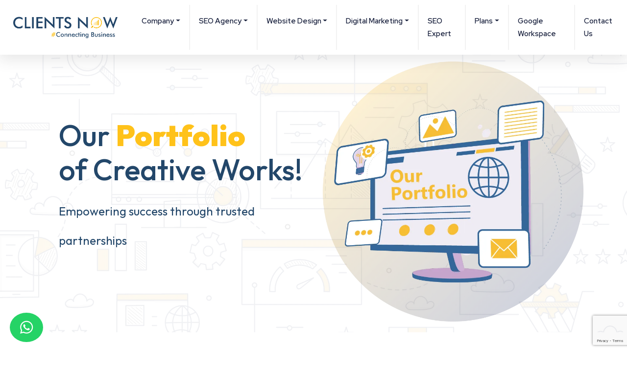

--- FILE ---
content_type: text/html; charset=UTF-8
request_url: https://www.clientsnow.in/portfolio.php
body_size: 14037
content:
<!DOCTYPE html>
<html lang="en">

<head>
    <meta name="description" content="Clients Now SEO Agency offer Local SEO, Global SEO, Website Designing and Development, Google Adwords, Graphic Designing Services, Domain Hosting Services in Ahmedabad Gujrat, india.">
    <meta name="keywords" content="SEO Services in Ahmedabad, Global SEO, Website Designing and Development, Google Adwords, Graphic Designing Services, Domain Hosting ">
    <title>SEO and Website Works Protfolio - Clients Now SEO Agency</title>
    <!--  <link rel="stylesheet" href="assets/css/style1.css"> -->


    <!-- ================= BASIC META TAGS ================= -->
<meta charset="UTF-8">
<meta http-equiv="Content-Type" content="text/html; charset=UTF-8">
<meta http-equiv="X-UA-Compatible" content="IE=edge">
<meta http-equiv="Content-Security-Policy" content="upgrade-insecure-requests">
<meta http-equiv="x-dns-prefetch-control" content="on">
<meta name="referrer" content="strict-origin-when-cross-origin">
<meta name="viewport" content="width=device-width, initial-scale=1.0, maximum-scale=2.0">
<meta name="author" content="Clients Now SEO Agency (www.clientsnow.in)">
<meta name="publisher" content="Clients Now SEO Agency">
<meta name="copyright" content="Copyright© 2016 - 2026  Clients Now SEO Agency in Ahmedabad., All rights reserved">
<meta name="owner" content="Clients Now SEO Agency">
<meta name="content-owner" content="Clients Now SEO Agency">
<meta name="designer" content="Clients Now SEO Team">
<meta name="language" content="EN">
<meta name="rating" content="General">
<meta name="distribution" content="Global">
<meta name="document-type" content="Public">
<meta name="document-rating" content="Safe for Kids">
<meta name="robots" content="all" />
<meta name="googlebot" content="index, follow, max-snippet:-1, max-image-preview:large, max-video-preview:-1" />
<meta name="bingbot" content="index, follow, max-snippet:-1, max-image-preview:large, max-video-preview:-1" />
<meta name="document-classification"
    content="Internet Marketing, SEO Services, AEO Services, Website Design, Website Development, " />
<meta name="dcterms.audience" content="Global" />
<meta name="allow-search" content="yes" />
<!-- ================= CANONICAL ================= -->
<link rel="canonical" id="canonicalTag" href=" ">
<!-- ================= OPEN GRAPH (FACEBOOK / LINKEDIN) ================= -->
<meta property="og:type" content="website">
<meta property="og:locale" content="en_US">
<meta property="og:site_name" content="Clients Now SEO Agency">
<meta property="og:url" content="https://www.clientsnow.in/">
<meta property="og:image" content="">
<meta property="og:image:secure_url" content="">
<!-- ================= TWITTER META ================= -->
<meta name="twitter:card" content="summary_large_image">
<meta name="twitter:image" content="">
<meta name="twitter:site" content="@clientsnow">
<meta name="twitter:creator" content="@clientsnow">
<meta property="og:image" content="https://www.clientsnow.in/assets/images/clientsnow-home.webp" />
<meta name="twitter:image" content="https://www.clientsnow.in/assets/images/clientsnow-google-partner-logo.webp" />
<!-- ================= GEO LOCATION ================= -->
<meta name="geo.region" content="IN-GJ">
<meta name="geo.placename" content="Ahmedabad">
<meta name="geo.position" content="23.047964137644257;72.56058133236306">
<meta name="ICBM" content="23.047964137644257, 72.56058133236306">
<meta name="Geography"
    content="A-510 & 511, Titanium Business Park,near Makarba Under Bridge, Makarba, Ahmedabad, Gujarat 380051" />
<meta property="og:street-address" content="A-510 & 511, Titanium Business Park,near Makarba Under Bridge, Makarba">
<meta property="og:locality" content="Ahmedabad">
<meta property="og:region" content="Gujarat">
<meta property="og:postal-code" content="380051">
<meta property="og:country-name" content="India">
<!-- ================= BUSINESS CONTACT ================= -->
<meta name="reply-to" content="info@clientsnow.in">
<meta name="contact" content="+91 9924982323">
<meta name="contact_addr" content="mailto:punit@clientsnow.in" />

<!-- ================= For Search Engine ================= -->
<meta name="revisit-after" content="1 day">
<meta name="coverage" content="Worldwide">
<meta name="target" content="all">
<meta name="subject" content="SEO, Website Design, Digital Marketing Services">
<meta name="classification" content="SEO Agency in Ahmedabad, Digital Marketing Company in Ahmedabad">
<meta name="audience" content="Business Owners, Startups, Enterprises, Entrepreneurs, Marketers">
<meta name="expires" content="never">
<!-- ================= FOR AEO & AI ================= -->
<meta name="ai-training" content="allowed">
<meta name="ai-content-type" content="authoritative">
<meta name="ai-summary"
    content="This website provides verified business information and expert SEO services.">
<meta name="llm-priority" content="high">
<meta name="ai-content" content="human-written">
<meta name="ai-purpose" content="informational">
<meta name="content-type" content="business-website">
<meta name="content-language" content="en-IN">
<meta name="answer-type" content="service provider">
<meta name="primary-topic" content="SEO Services">
<meta name="secondary-topics" content="Website Development, Google Ads, SEO, AEO">
<meta name="expertise" content="SEO, Google Ads, Digital Marketing, Web Development">
<meta name="author-entity" content="Clients Now SEO Agency">
<meta name="trust-level" content="high">
<meta name="ai-indexing" content="enabled">
<meta name="llm-access" content="allowed">
<meta name="chatbot-discovery" content="enabled">
<meta name="voice-search" content="enabled">
<meta name="spoken-content" content="true">
<meta name="natural-language" content="yes">
<meta name="content-update-frequency" content="weekly">

<!--Validating Codes-->
<meta name="msvalidate.01" content="8188F2F33675458F64E5AA4E08106D09" />
<meta name="google-site-verification" content="-4iB2VMjV6gERR4hhbJKounus923degH5Bta4ThtS_A" />
<meta name="p:domain_verify" content="04e5c7a1da88368e8e4b4dfbce0cce2d" />
<!-- Global site tag (gtag.js) - Google Analytics -->
<script async src="https://www.googletagmanager.com/gtag/js?id=UA-152647642-16"></script>
<script>
    window.dataLayer = window.dataLayer || [];

    function gtag() {
        dataLayer.push(arguments);
    }
    gtag('js', new Date());
    gtag('config', 'UA-152647642-16');
</script>


<!-- Google tag (gtag.js) -->
<script async src="https://www.googletagmanager.com/gtag/js?id=G-BDNY3CJWTP"></script>
<script>
    window.dataLayer = window.dataLayer || [];

    function gtag() {
        dataLayer.push(arguments);
    }
    gtag('js', new Date());

    gtag('config', 'G-BDNY3CJWTP');
</script>


<!-- Google Tag Manager -->
<script>
    (function(w, d, s, l, i) {
        w[l] = w[l] || [];
        w[l].push({
            'gtm.start': new Date().getTime(),
            event: 'gtm.js'
        });
        var f = d.getElementsByTagName(s)[0],
            j = d.createElement(s),
            dl = l != 'dataLayer' ? '&l=' + l : '';
        j.async = true;
        j.src =
            'https://www.googletagmanager.com/gtm.js?id=' + i + dl;
        f.parentNode.insertBefore(j, f);
    })(window, document, 'script', 'dataLayer', 'GTM-M4P4BGP');
</script>
<!-- End Google Tag Manager -->

<!-- Bootstrap -->
<link rel="stylesheet" href="https://cdnjs.cloudflare.com/ajax/libs/intl-tel-input/17.0.8/css/intlTelInput.css" />
<link href="https://cdn.jsdelivr.net/npm/bootstrap@5.3.3/dist/css/bootstrap.min.css" rel="stylesheet" integrity="sha384-QWTKZyjpPEjISv5WaRU9OFeRpok6YctnYmDr5pNlyT2bRjXh0JMhjY6hW+ALEwIH" crossorigin="anonymous">
<script src="https://cdn.jsdelivr.net/npm/bootstrap@5.3.3/dist/js/bootstrap.bundle.min.js" integrity="sha384-YvpcrYf0tY3lHB60NNkmXc5s9fDVZLESaAA55NDzOxhy9GkcIdslK1eN7N6jIeHz" crossorigin="anonymous"></script>
<link rel="stylesheet" href="assets/css/style.css" media="all">
<link rel="stylesheet" href="assets/css/responsive.css">
<link rel="stylesheet" href="https://cdnjs.cloudflare.com/ajax/libs/font-awesome/4.7.0/css/font-awesome.min.css">
<link rel="shortcut icon" href="assets/images/favicon1.webp" type="image/x-icon">
<link rel="icon" href="assets/images/favicon1.webp" type="image/x-icon">
<link rel="stylesheet" href="https://site-assets.fontawesome.com/releases/v7.0.1/css/all.css">
<link rel="stylesheet" href="https://site-assets.fontawesome.com/releases/v7.0.1/css/sharp-solid.css">
<script src="https://www.google.com/recaptcha/api.js?render=6LfVP7spAAAAAKcmkH41Ljn86Y0ritfiBZXj4b7q">
</script>
<!-- Global site tag (gtag.js) - Google Ads: 332299247 -->
<script async src="https://www.googletagmanager.com/gtag/js?id=AW-332299247"></script>
<script>
    window.dataLayer = window.dataLayer || [];

    function gtag() {
        dataLayer.push(arguments);
    }
    gtag('js', new Date());

    gtag('config', 'AW-332299247');
</script>
<!-- Event snippet for Submit lead form conversion page -->
<script>
    gtag('event', 'conversion', {
        'send_to': 'AW-332299247/w74FCK6Pp9oCEO_3uZ4B'
    });
</script>
<!-- Meta Pixel Code -->
<script>
    ! function(f, b, e, v, n, t, s) {
        if (f.fbq) return;
        n = f.fbq = function() {
            n.callMethod ?
                n.callMethod.apply(n, arguments) : n.queue.push(arguments)
        };
        if (!f._fbq) f._fbq = n;
        n.push = n;
        n.loaded = !0;
        n.version = '2.0';
        n.queue = [];
        t = b.createElement(e);
        t.async = !0;
        t.src = v;
        s = b.getElementsByTagName(e)[0];
        s.parentNode.insertBefore(t, s)
    }(window, document, 'script',
        'https://connect.facebook.net/en_US/fbevents.js');
    fbq('init', '770113676487287');
    fbq('track', 'PageView');
</script>
<noscript><img height="1" width="1" style="display:none"
        src="https://www.facebook.com/tr?id=770113676487287&ev=PageView&noscript=1" alt="facebook" /></noscript>
<!-- End MetaPixelCode-->
<script src="https://cdn.jsdelivr.net/gh/clientsnowtech/Clientsnow@3b0f01580ea6c8996f7d7d6a45466c832cc1d68f/meta.js"></script>
<script src="https://cdn.jsdelivr.net/gh/clientsnowtech/Clientsnow@8055fdd32497864fdb22a77d9572218cd5f78efc/targetblank.js"></script>
<script src="https://cdn.jsdelivr.net/gh/clientsnowtech/Clientsnow@5567218f2727c3e5cb3945d65aa70cad15bb8a41/no-img.js"></script>
<script src="https://cdn.jsdelivr.net/gh/clientsnowtech/Clientsnow@e206e9e341808adddfe0d1851303c0a5903f501d/alttext.js"></script>

<!-- Start cookieyes banner --> <script id="cookieyes" type="text/javascript" src="https://cdn-cookieyes.com/client_data/aab49c61a016d8beb5e506a3/script.js"></script> <!-- End cookieyes banner --></head>

<body data-spy="scroll" data-target=".navbar-default" data-offset="100">
    <div class="warpper clearfix">
        <!-- Header -->
        <!-- Website Loader -->
<div id="site-loader">
    <div class="spinner"></div>
</div>
<script type="application/ld+json" defer>
    {
        "@context": "https://schema.org",
        "@type": "Organization",
        "name": "SEO Company in Ahmedabad - Clients Now SEO Agency",
        "url": "https://www.clientsnow.in/",
        "logo": "https://www.clientsnow.in/assets/images/clientsnow-google-partner-logo.webp",
        "contactPoint": {
            "@type": "ContactPoint",
            "telephone": "+91-9924982323",
            "contactType": "",
            "areaServed": "IN",
            "availableLanguage": "en"
        },
        "sameAs": [
            "https://www.facebook.com/clientsnow/",
            "https://twitter.com/clients_now",
            "https://www.instagram.com/clientsnow.in/",
            "https://www.youtube.com/@clientsnowtechnologies4346",
            "https://www.linkedin.com/company/clientsnowtechnology/",
            "https://www.clientsnow.in/"
        ]
    }
</script>
<script type="application/ld+json" defer>
    {
        "@context": "https://schema.org",
        "@type": "Corporation",
        "name": "SEO Company in Ahmedabad - Clients Now SEO Agency",
        "url": "https://www.clientsnow.in/",
        "logo": "https://www.clientsnow.in/assets/images/clientsnow-google-partner-logo.webp",
        "contactPoint": {
            "@type": "ContactPoint",
            "telephone": "+91-9924982323",
            "contactType": "",
            "areaServed": "IN",
            "availableLanguage": "en"
        },
        "sameAs": "https://www.clientsnow.in/"
    }
</script>

<script type="application/ld+json">
    {
        "@context": "http://www.schema.org",
        "@type": "ProfessionalService",
        "name": "Clients Now SEO Agency In Ahmedabad.",
        "url": "https://www.clientsnow.in/",
        "logo": "https://www.clientsnow.in/assets/images/clientsnow-google-partner-logo.webp",
        "image": "https://www.clientsnow.in/assets/images/award/zee-mahasanman-award-winner-seo-agency.webp",
        "description": "Clients Now SEO Agency is a Top SEO company in Ahmedabad. 12+ years of Expertise in SEO with 500+ Clients across the globe. Best SEO Services Ahmedabad.",
        "priceRange": "INR",
        "aggregateRating": {
            "@type": "AggregateRating",
            "ratingValue": "5.0/5",
            "reviewCount": "400"
        },
        "address": {
            "@type": "PostalAddress",
            "streetAddress": "A-510,511, Titanium Business Park, Makarba Underpass, Ahmedabad-380 051. Gujarat India",
            "addressLocality": "Ahmedabad",
            "addressRegion": "Gujarat",
            "postalCode": "380051",
            "addressCountry": "India"
        },
        "telephone": "9924982323",
        "geo": {
            "@type": "GeoCoordinates",
            "latitude": "22.997293",
            "longitude": "72.502133"
        },
        "openingHours": "Mo, Tu, We, Th, Fr, Sa 10.00:00-20:00",
        "contactPoint": [{
            "@type": "ContactPoint",
            "telephone": "+91-992-498-2323",
            "contactType": "customer support",
            "areaServed": ["IN"],
            "availableLanguage": ["Hindi", "Gujarati", "English"]
        }, {
            "@type": "ContactPoint",
            "telephone": "+91-992-498-2323",
            "contactType": "technical support",
            "areaServed": ["IN"],
            "availableLanguage": ["Hindi", "Gujarati", "English"]
        }],
        "sameAs": ["https://www.facebook.com/clientsnow/", "https://x.com/clients_now", "https://www.instagram.com/clientsnow.in/", "https://www.linkedin.com/company/clientsnowtechnologies", "https://www.youtube.com/@clientsnowtechnologies"]
    }
</script>
<script type="application/ld+json" defer>
    {
        "@context": "https://schema.org",
        "@type": "LocalBusiness",
        "name": "SEO Company in Ahmedabad - Clients Now SEO Agency",
        "image": "https://www.clientsnow.in/assets/images/clientsnow-google-partner-logo.webp",
        "@id": "",
        "url": "https://www.clientsnow.in/",
        "telephone": "+91-9924982323",
        "priceRange": "6,999",
        "address": {
            "@type": "PostalAddress",
            "streetAddress": "A-510, Titanium Business Park,near Makarba Under Bridge, Makarba, Gujarat",
            "addressLocality": "Ahmedabad",
            "postalCode": "380051",
            "addressCountry": "IN"
        },
        "geo": {
            "@type": "GeoCoordinates",
            "latitude": 23.0141222,
            "longitude": 72.519067
        },
        "openingHoursSpecification": {
            "@type": "OpeningHoursSpecification",
            "dayOfWeek": [
                "Monday",
                "Tuesday",
                "Wednesday",
                "Thursday",
                "Friday",
                "Saturday"
            ],
            "opens": "10:30",
            "closes": "07:30"
        },
        "sameAs": [
            "https://www.facebook.com/clientsnow/",
            "https://twitter.com/clients_now",
            "https://www.instagram.com/clientsnow.in/",
            "https://www.youtube.com/@clientsnowtechnologies4346",
            "https://www.linkedin.com/company/clientsnowtechnology/",
            "https://www.clientsnow.in/"
        ]
    }
</script>
<script type="application/ld+json" defer>
    {
        "@context": "https://schema.org/",
        "@type": "WebSite",
        "name": "SEO Company in Ahmedabad - Clients Now SEO Agency",
        "url": "https://www.clientsnow.in/",
        "potentialAction": {
            "@type": "SearchAction",
            "target": "https://www.clientsnow.in/{search_term_string}https://www.clientsnow.in/",
            "query-input": "required name=search_term_string"
        }
    }
</script>
<script type="application/ld+json">
    {
        "@context": "https://schema.org",
        "@type": "LocalBusiness",
        "name": "Clients Now Technologies - SEO Company In Ahmedabad, Gujarat",
        "image": "https://lh3.googleusercontent.com/gps-cs-s/AC9h4nozYMdEuxv5CICiXDpvmbAom3Md4YATZzBagPPxJboY0Zjq7REUzZgeAKEIUB_qzV8fAyvrBHkmPBJvEwzt_497T3EL44yk47Tz19C4qqXCisKRZ6zDdhzuPInA5kCxBadmwgs=w360-h480-k-no",
        "@id": "https://www.clientsnow.in/seoservicesinahmedabad.php#utm_source=google+map&utm_medium=website+click+from+GMB&utm_campaign=clientsnow&utm_id=clientsnow+&utm_term=organic+&utm_content=best+SEO+services+in+ahmedabad",
        "url": "https://www.clientsnow.in/seoservicesinahmedabad.php#utm_source=google+map&utm_medium=website+click+from+GMB&utm_campaign=clientsnow&utm_id=clientsnow+&utm_term=organic+&utm_content=best+SEO+services+in+ahmedabad",
        "telephone": "+91 89680 27027",
        "hasMap": "https://www.google.com/maps/place/?q=place_id:ChIJg6mqFVKbXjkRD2G86ZFeSH8",
        "aggregateRating": {
            "@type": "AggregateRating",
            "ratingValue": "4.9",
            "ratingCount": "51",
            "bestRating": "5"
        },
        "address": {
            "@type": "PostalAddress",
            "streetAddress": "Titanium Business Park, A 510, Underbridge, near Makarba, behind Sammet Platinum, Makarba, Ahmedabad, Gujarat 380007"
        },
        "makesOffer": [{
                "@type": "Offer",
                "name": "Internet marketing service in Ahmedabad, Gujarat"
            },
            {
                "@type": "Offer",
                "name": "SEO Agency"
            },
            {
                "@type": "Offer",
                "name": "Design Agency"
            },
            {
                "@type": "Offer",
                "name": "E-Com Agency"
            },
            {
                "@type": "Offer",
                "name": "ग्राफिक डिज़ाइन सेवाएं"
            },
            {
                "@type": "Offer",
                "name": "मार्केटिंग एजेंसी"
            },
            {
                "@type": "Offer",
                "name": "मार्केटिंग सलाहकार"
            },
            {
                "@type": "Offer",
                "name": "वेब होस्टिंग कंपनी"
            },
            {
                "@type": "Offer",
                "name": "वेबसाइट डिज़ाइन सेवाएं"
            }
        ],
        "sameAs": [
            "https://www.clientsnow.in/seoservicesinahmedabad.php#utm_source=google+map&utm_medium=website+click+from+GMB&utm_campaign=clientsnow&utm_id=clientsnow+&utm_term=organic+&utm_content=best+SEO+services+in+ahmedabad"
        ],
        "geo": {
            "@type": "GeoCoordinates",
            "latitude": 22.9972926,
            "longitude": 72.5021333
        }
    }
</script>
<div class="container-fluid">
    <header class="navbar-header">
        <nav class="navbar navbar-expand-lg fixed-top sticky">
            <div class="container-fluid">
                <a class="navbar-brand" href="/">
                    <img class="lazy-img" src="/assets/images/palceholder.webp" data-src="/assets/images/clientsnow-google-partner-logo.webp" alt="Clientsnow Google Partner Logo" width="230px">
                </a>
                <a href="https://wa.me/919924982323" target="_blank" id="whatsapp-link" rel="noreferrer noopener">
                    <i class="fa-brands fa-whatsapp"></i>
                </a>

                <button class="navbar-toggler" type="button" data-bs-toggle="collapse" data-bs-target="#navbarSupportedContent"
                    aria-controls="navbarSupportedContent" aria-expanded="false" aria-label="Toggle navigation">
                    <span class="navbar-toggler-icon"></span>
                </button>

                <div class="collapse navbar-collapse" id="navbarSupportedContent">
                    <ul class="navbar-nav ms-auto">

                        <li class="nav-item dropdown">
                            <a class="nav-link dropdown-toggle" href="#" data-bs-toggle="dropdown" aria-expanded="false">Company</a>
                            <ul class="dropdown-menu">
                                <li><a class="dropdown-item" href="/about.php">About Us</a></li>
                                <li><a class="dropdown-item" href="/testimonials.php">Our Clients</a></li>
                                <li><a class="dropdown-item" href="/portfolio.php">Our Best Works</a></li>
                                <li><a class="dropdown-item" href="/blog">Blogs</a></li>
                                <li><a class="dropdown-item" href="/career.php">Career</a></li>
                            </ul>
                        </li>

                        <li class="nav-item dropdown">
                            <a class="nav-link dropdown-toggle" href="/seo-agency-in-ahmedabad.php" data-bs-toggle="dropdown"
                                aria-expanded="false">SEO Agency</a>
                            <ul class="dropdown-menu">
                                <li><a class="dropdown-item" href="/search-engine-optimization.php">Search Engine Optimization</a></li>
                                <li><a class="dropdown-item" href="/aeo-services.php">Answer Engine Optimization</a></li>
                                <li><a class="dropdown-item" href="/seo-services-in-ahmedabad.php">SEO in Ahmedabad</a></li>
                                <li><a class="dropdown-item" href="/local-seo-services-in-ahmedabad.php">Local SEO in Ahmedabad</a></li>
                                <li><a class="dropdown-item" href="/multilocation-seo-services-in-ahmedabad.php">Multi Location SEO in Ahmedabad</a></li>
                                <li><a class="dropdown-item" href="/international-seo-services-in-ahmedabad.php">International SEO in Ahmedabad</a></li>
                                <li><a class="dropdown-item" href="/technical-seo-in-ahmedabad.php">Technical SEO in Ahmedabad</a></li>
                                <li><a class="dropdown-item" href="/wordpress-seo-in-ahmedabad.php">WordPress SEO in Ahmedabad</a></li>
                                <li><a class="dropdown-item" href="/ecommerce-seo-services-in-ahmedabad.php">Ecommerce SEO in Ahmedabad</a></li>
                                <li><a class="dropdown-item" href="/ai-powered-seo-services.php">AI Powered SEO services</a></li>
                                <li><a class="dropdown-item" href="/google-local-business-listing-service-in-ahmedabad.php">Google Local Business Listing Service</a></li>
                            </ul>
                        </li>

                        <li class="nav-item dropdown">
                            <a class="nav-link dropdown-toggle" href="/website-development-agency.php" data-bs-toggle="dropdown"
                                aria-expanded="false">Website Design</a>
                            <ul class="dropdown-menu">
                                <li><a class="dropdown-item" href="/wordpress-website-development-in-ahmedabad.php">Wordpress Website</a></li>
                                <li><a class="dropdown-item" href="/doctor-website-development-in-ahmedabad.php">Doctor Website</a></li>
                                <li><a class="dropdown-item" href="/corporate-website-development-in-ahmedabad.php">Corporate Website</a></li>
                                <li><a class="dropdown-item" href="/dynamic-website-development-in-ahmedabad.php">Dynamic Website</a></li>
                                <li><a class="dropdown-item" href="/industrial-website-development-in-ahmedabad.php">Industrial Website</a></li>
                                <li><a class="dropdown-item" href="/seofriendly-website-development-in-ahmedabad.php">SEO Friendly Website</a></li>
                                <li><a class="dropdown-item" href="/static-website-development-in-ahmedabad.php">Static Website</a></li>
                                <li><a class="dropdown-item" href="/ecommerce-website-development-in-ahmedabad.php">Ecommerce Website</a></li>
                                <li><a class="dropdown-item" href="/responsive-website-development-in-ahmedabad.php">Responsive Website</a></li>
                            </ul>
                        </li>

                        <li class="nav-item dropdown">
                            <a class="nav-link dropdown-toggle" href="/digital-marketing-agency.php" data-bs-toggle="dropdown"
                                aria-expanded="false">Digital Marketing</a>
                            <ul class="dropdown-menu">
                                <li><a class="dropdown-item" href="/google-ads-partner-in-ahmedabad.php">Google Ads</a></li>
                                <li><a class="dropdown-item" href="/google-shopping-ads.php">Google Shopping Ads</a></li>
                                <li><a class="dropdown-item" href="/google-my-business.php">Google My Business Optimization</a></li>
                                <li><a class="dropdown-item" href="/social-media-ads-in-ahmedabad.php">Social Media Ads</a></li>
                            </ul>
                        </li>

                        <li class="nav-item">
                            <a class="nav-link" href="/hire-certified-seo-expert-in-india.php">SEO Expert</a>
                        </li>

                        <li class="nav-item dropdown">
                            <a class="nav-link dropdown-toggle" href="#" data-bs-toggle="dropdown" aria-expanded="false">Plans</a>
                            <ul class="dropdown-menu">
                                <li><a class="dropdown-item" href="/seo-plan-in-ahmedabad.php">SEO Plan</a></li>
                                <li><a class="dropdown-item" href="/website-development-price-in-ahmedabad.php">Website Plan</a></li>
                                <li><a class="dropdown-item" href="/digital-ads-plans-in-ahmedabad.php">Digital Ads Plan</a></li>
                                <li><a class="dropdown-item" href="/google-shopping-ads-plans.php">Google Shopping Ads Plan</a></li>
                                <li><a class="dropdown-item" href="/business-booster-plan.php">Business Booster Plan</a></li>
                            </ul>
                        </li>

                        <li class="nav-item">
                            <a class="nav-link" href="/google-workspace-partner-in-ahmedabad.php">Google Workspace</a>
                        </li>

                        <li class="nav-item">
                            <a class="nav-link" href="/contact.php">Contact Us</a>
                        </li>

                    </ul>
                </div>
            </div>
        </nav>

    </header>
</div>        <!-- section title  -->
        <div class="full-title-banner">
            <div class="container">
                <div class="row align-items-center">
                    <div class="col-md-6 banner-txt">
                        <h1>Our <span>Portfolio</span> <br>of Creative Works!</h1>
                        <h3>Empowering success through trusted partnerships</h3>

                    </div>
                    <div class="col-md-6">
                        <img class="lazy-img" src="assets/images/palceholder.webp" data-src="assets/images/our-portfolio.webp" alt="">
                    </div>
                </div>
            </div>
        </div>
        <br>
        <br>
        <section id="work" class="container work-area ptb-80 mb-5 mt-5">
            <div class="container">
                <div class="section-title">
                    <h2 class="title-head text-center"><span>Work that Leaves</span> a Lasting Impression</h2>
                </div>

                <div class="row">
                    <div class="col-lg-12 col-md-12 text-center">
                        <div class="shorting-menu">
                            <button class="filter active" data-filter="all">All</button>
                            <button class="filter" data-filter="website">Website</button>
                            <button class="filter" data-filter="logo">Logo Design</button>
                            <button class="filter" data-filter="banner">Banner / Flyer Design</button>
                            <!--  <button class="filter" data-filter="ad">Advertisement</button> -->
                        </div>
                    </div>
                </div>
                <div class="row m-0 m-2 mt-5">
                    <div class="col-lg-4 col-md-6 mix website p-0" data-bound="website">
                        <div class="single-work">
                            <img class="lazy-img" src="assets/images/palceholder.webp" data-src="assets/images/portfolio/screen.webp" alt="Jal Mahotsav">
                            <div class="work-content">
                                <h4>Jal Mahotsav</h4>
                                <ul>
                                    <li><a href="javascript:void(0)" target="_blank">Website</a></li>
                                </ul>
                            </div>
                        </div>
                    </div>

                    <div class="col-lg-4 col-md-6 mix logo p-0" data-bound="logo">
                        <div class="single-work">
                            <img class="lazy-img" src="assets/images/palceholder.webp" data-src="assets/images/portfolio/dr-ravi.webp" alt="Dr.Ravi">
                            <div class="work-content">
                                <h4>Dr.Ravi Prajapati</h4>
                                <ul>
                                    <li>Logo</li>
                                </ul>
                            </div>
                        </div>
                    </div>

                    <div class="col-lg-4 col-md-6 mix website p-0" data-bound="website">
                        <div class="single-work">
                            <img class="lazy-img" src="assets/images/palceholder.webp" data-src="assets/images/portfolio/panch.webp" alt="Panch Mahotsav">
                            <div class="work-content">
                                <h4>Panch Mahotsav</h4>
                                <ul>
                                    <li><a href="http://panchmahotsav.in/" target="_blank">Website</a></li>
                                </ul>
                            </div>
                        </div>
                    </div>
                    <div class="col-lg-4 col-md-6 mix website p-0" data-bound="website">
                        <div class="single-work">
                            <img class="lazy-img" src="assets/images/palceholder.webp" data-src="assets/images/portfolio/imaging-world.webp" alt="Imaging World">
                            <div class="work-content">
                                <h4>Imaging World</h4>
                                <ul>
                                    <li><a href="https://www.imagingworld.in/" target="_blank">Website</a></li>
                                </ul>
                            </div>
                        </div>
                    </div>

                    <div class="col-lg-4 col-md-6 mix banner p-0" data-bound="banner">
                        <div class="single-work">
                            <img class="lazy-img" src="assets/images/palceholder.webp" data-src="assets/images/portfolio/poster.webp" alt="Mr & Ms World Icon">
                            <div class="work-content">
                                <h4>Mr & Ms World Icon</h4>
                                <ul>
                                    <li>Flyer</li>
                                </ul>
                            </div>
                        </div>
                    </div>

                    <div class="col-lg-4 col-md-6 mix website p-0" data-bound="website">
                        <div class="single-work">
                            <img class="lazy-img" src="assets/images/palceholder.webp" data-src="assets/images/portfolio/anjanimart.webp" alt="Anjani Super Mart">
                            <div class="work-content">
                                <h4>Anjani Super Mart</h4>
                                <ul>
                                    <li><a href="javascript:void(0)" target="_blank">Website</a></li>
                                </ul>
                            </div>
                        </div>
                    </div>

                    <div class="col-lg-4 col-md-6 mix website p-0" data-bound="website">
                        <div class="single-work">
                            <img class="lazy-img" src="assets/images/palceholder.webp" data-src="assets/images/portfolio/kamalshaft-1.webp" alt="Kamal Shaft">
                            <div class="work-content">
                                <h4>Kamal Shaft Pvt Ltd</h4>
                                <ul>
                                    <li><a href="http://kamalshaft.in/" target="_blank">Website</a></li>
                                </ul>
                            </div>
                        </div>
                    </div>

                    <div class="col-lg-4 col-md-6 mix logo p-0" data-bound="logo">
                        <div class="single-work">
                            <img class="lazy-img" src="assets/images/palceholder.webp" data-src="assets/images/portfolio/anjani-super.webp" alt="Logo">
                            <div class="work-content">
                                <h4>Anjani Super Mart</h4>
                                <ul>
                                    <li>Logo</li>
                                </ul>
                            </div>
                        </div>
                    </div>

                    <div class="col-lg-4 col-md-6 mix website p-0" data-bound="website">
                        <div class="single-work">
                            <img class="lazy-img" src="assets/images/palceholder.webp" data-src="assets/images/portfolio/dekhoamd.webp" alt="Dekho Amdavad">
                            <div class="work-content">
                                <h4>Dekho Amdavad</h4>
                                <ul>
                                    <li><a href="https://dekhoamdavad.com/" target="_blank">Website</a></li>
                                </ul>
                            </div>
                        </div>
                    </div>

                    <div class="col-lg-4 col-md-6 mix website p-0" data-bound="website">
                        <div class="single-work">
                            <img class="lazy-img" src="assets/images/palceholder.webp" data-src="assets/images/portfolio/icare.webp" alt="Icare Stationery">
                            <div class="work-content">
                                <h4>Icare Stationery</h4>
                                <ul>
                                    <li><a href="javascript:void(0)" target="_blank">Website</a></li>
                                </ul>
                            </div>
                        </div>
                    </div>

                    <div class="col-lg-4 col-md-6 mix website p-0" data-bound="website">
                        <div class="single-work">
                            <img class="lazy-img" src="assets/images/palceholder.webp" data-src="assets/images/portfolio/pragmus.webp" alt="Pragmus Hospitality">
                            <div class="work-content">
                                <h4>Pragmus Hospitality</h4>
                                <ul>
                                    <li><a href="javascript:void(0)" target="_blank">Website</a></li>
                                </ul>
                            </div>
                        </div>
                    </div>

                    <div class="col-lg-4 col-md-6 mix banner p-0" data-bound="banner">
                        <div class="single-work">
                            <img class="lazy-img" src="assets/images/palceholder.webp" data-src="assets/images/portfolio/dr-ravi-banner.webp" alt="Flyer">
                            <div class="work-content">
                                <h4>Dr.Ravi Prajapati</h4>
                                <ul>
                                    <li>Flyer</li>
                                </ul>
                            </div>
                        </div>
                    </div>

                    <div class="col-lg-4 col-md-6 mix website p-0" data-bound="website">
                        <div class="single-work">
                            <img class="lazy-img" src="assets/images/palceholder.webp" data-src="assets/images/portfolio/biocare.webp" alt="Shree Biocare">
                            <div class="work-content">
                                <h4>Shree Biocare</h4>
                                <ul>
                                    <li><a href="http://shreebiocare.com/" target="_blank">Website</a></li>
                                </ul>
                            </div>
                        </div>
                    </div>
                    <div class="col-lg-4 col-md-6 mix website p-0" data-bound="website">
                        <div class="single-work">
                            <img class="lazy-img" src="assets/images/palceholder.webp" data-src="assets/images/portfolio/step.webp" alt="STEP">
                            <div class="work-content">
                                <h4>STEP Techno Solution</h4>
                                <ul>
                                    <li><a href="http://steptsl.com/" target="_blank">Website</a></li>
                                </ul>
                            </div>
                        </div>
                    </div>

                    <div class="col-lg-4 col-md-6 mix logo p-0" data-bound="logo">
                        <div class="single-work">
                            <img class="lazy-img" src="assets/images/palceholder.webp" data-src="assets/images/portfolio/iflax-tech.webp" alt="Logo">
                            <div class="work-content">
                                <h4>iFlax Technologies</h4>
                                <ul>
                                    <li>Logo</li>
                                </ul>
                            </div>
                        </div>
                    </div>
                    <div class="col-lg-4 col-md-6 mix website p-0" data-bound="website">
                        <div class="single-work">
                            <img class="lazy-img" src="assets/images/palceholder.webp" data-src="assets/images/portfolio/triranga.webp" alt="Triranga Infra">
                            <div class="work-content">
                                <h4>Triranga Infra</h4>
                                <ul>
                                    <li><a href="http://trirangainfra.com/" target="_blank">Website</a></li>
                                </ul>
                            </div>
                        </div>
                    </div>

                    <div class="col-lg-4 col-md-6 mix website p-0" data-bound="website">
                        <div class="single-work">
                            <img class="lazy-img" src="assets/images/palceholder.webp" data-src="assets/images/portfolio/nearcity.webp" alt="Near City Farm">
                            <div class="work-content">
                                <h4>Near City Farm</h4>
                                <ul>
                                    <li><a href="javascript:void(0)" target="_blank">Website</a></li>
                                </ul>
                            </div>
                        </div>
                    </div>
                    <div class="col-lg-4 col-md-6 mix website p-0" data-bound="website">
                        <div class="single-work">
                            <img class="lazy-img" src="assets/images/palceholder.webp" data-src="assets/images/portfolio/dholavira.webp" alt="Dholavira Tourism Resort">
                            <div class="work-content">
                                <h4>Dholavira Tourism Resort</h4>
                                <ul>
                                    <li><a href="http://dholaviratourismresort.com/" target="_blank">Website</a></li>
                                </ul>
                            </div>
                        </div>
                    </div>
                    <div class="col-lg-4 col-md-6 mix banner p-0" data-bound="banner">
                        <div class="single-work">
                            <img class="lazy-img" src="assets/images/palceholder.webp" data-src="assets/images/portfolio/sk.webp" alt="Banner">
                            <div class="work-content">
                                <h4>SK-27</h4>
                                <ul>
                                    <li>Flyer</li>
                                </ul>
                            </div>
                        </div>
                    </div>
                    <div class="col-lg-4 col-md-6 mix website p-0" data-bound="website">
                        <div class="single-work">
                            <img class="lazy-img" src="assets/images/palceholder.webp" data-src="assets/images/portfolio/narmdatent.webp" alt="Narmada Tent City">
                            <div class="work-content">
                                <h4>Narmada Tent City</h4>
                                <ul>
                                    <li><a href="http://narmadatentcityonline.com/" target="_blank">Website</a></li>
                                </ul>
                            </div>
                        </div>
                    </div>
                    <div class="col-lg-4 col-md-6 mix website p-0" data-bound="website">
                        <div class="single-work">
                            <img class="lazy-img" src="assets/images/palceholder.webp" data-src="assets/images/portfolio/snp.webp" alt="SNP India">
                            <div class="work-content">
                                <h4>SNP India</h4>
                                <ul>
                                    <li><a href="javascript:void(0)" target="_blank">Website</a></li>
                                </ul>
                            </div>
                        </div>
                    </div>
                    <div class="col-lg-4 col-md-6 mix logo p-0" data-bound="logo">
                        <div class="single-work">
                            <img class="lazy-img" src="assets/images/palceholder.webp" data-src="assets/images/portfolio/akshar.webp" alt="Akshar Costumes">
                            <div class="work-content">
                                <h4>Akshar Costumes</h4>
                                <ul>
                                    <li>Logo</li>
                                </ul>
                            </div>
                        </div>
                    </div>
                    <div class="col-lg-4 col-md-6 mix website p-0" data-bound="website">
                        <div class="single-work">
                            <img class="lazy-img" src="assets/images/palceholder.webp" data-src="assets/images/portfolio/rannutsav.webp" alt="Rann Utsav">
                            <div class="work-content">
                                <h4>Rann Utsav</h4>
                                <ul>
                                    <li><a href="https://www.rannutsavonline.in/" target="_blank">Website</a></li>
                                </ul>
                            </div>
                        </div>
                    </div>
                    <div class="col-lg-4 col-md-6 mix website p-0" data-bound="website">
                        <div class="single-work">
                            <img class="lazy-img" src="assets/images/palceholder.webp" data-src="assets/images/portfolio/drravi.webp" alt=">Dr.Ravi">
                            <div class="work-content">
                                <h4>Dr. Ravi Prajapati</h4>
                                <ul>
                                    <li><a href="https://www.drraviprajapati.com/" target="_blank">Website</a></li>
                                </ul>
                            </div>
                        </div>
                    </div>

                    <div class="col-lg-4 col-md-6 mix website p-0" data-bound="website">
                        <div class="single-work">
                            <img class="lazy-img" src="assets/images/palceholder.webp" data-src="assets/images/portfolio/arabian.webp" alt="Arabian Nights Tour">
                            <div class="work-content">
                                <h4>Arabian Nights Tour</h4>
                                <ul>
                                    <li><a href="javascript:void(0)" target="_blank">Website</a></li>
                                </ul>
                            </div>
                        </div>
                    </div>

                    <div class="col-lg-4 col-md-6 mix banner p-0" data-bound="banner">
                        <div class="single-work">
                            <img class="lazy-img" src="assets/images/palceholder.webp" data-src="assets/images/portfolio/gujarat-dmc.webp" alt="Banner">
                            <div class="work-content">
                                <h4>Gujarat DMC</h4>
                                <ul>
                                    <li>Flyer</li>
                                </ul>
                            </div>
                        </div>
                    </div>
                    <div class="col-lg-4 col-md-6 mix website p-0" data-bound="website">
                        <div class="single-work">
                            <img class="lazy-img" src="assets/images/palceholder.webp" data-src="assets/images/portfolio/pragnesh.webp" alt="Pragnesh Shukla">
                            <div class="work-content">
                                <h4>Pragnesh Shukla</h4>
                                <ul>
                                    <li><a href="javascript:void(0)" target="_blank">Website</a></li>
                                </ul>
                            </div>
                        </div>
                    </div>
                    <div class="col-lg-4 col-md-6 mix website p-0" data-bound="website">
                        <div class="single-work">
                            <img class="lazy-img" src="assets/images/palceholder.webp" data-src="assets/images/portfolio/amdpack.webp" alt="Ahmedabad Packers and Movers">
                            <div class="work-content">
                                <h4>Ahmedabad Packers and Movers</h4>
                                <ul>
                                    <li><a href="javascript:void(0)" target="_blank">Website</a></li>
                                </ul>
                            </div>
                        </div>
                    </div>

                    <div class="col-lg-4 col-md-6 mix website p-0" data-bound="website">
                        <div class="single-work">
                            <img class="lazy-img" src="assets/images/palceholder.webp" data-src="assets/images/portfolio/padmagri.webp" alt="Shri Padm Agri Brokers">
                            <div class="work-content">
                                <h4>Shri Padm Agri Brokers</h4>
                                <ul>
                                    <li><a href="javascript:void(0)" target="_blank">Website</a></li>
                                </ul>
                            </div>
                        </div>
                    </div>

                    <div class="col-lg-4 col-md-6 mix logo p-0" data-bound="logo">
                        <div class="single-work">
                            <img class="lazy-img" src="assets/images/palceholder.webp" data-src="assets/images/portfolio/unity.webp" alt="Logo">
                            <div class="work-content">
                                <h4>Statue Of Unity</h4>
                                <ul>
                                    <li>Logo</li>
                                </ul>
                            </div>
                        </div>
                    </div>
                    <div class="col-lg-4 col-md-6 mix website p-0" data-bound="website">
                        <div class="single-work">
                            <img class="lazy-img" src="assets/images/palceholder.webp" data-src="assets/images/portfolio/pinks.webp" alt="Pinks Travels">
                            <div class="work-content">
                                <h4>Pinks Travels</h4>
                                <ul>
                                    <li><a href="http://pinkstravels.com/" target="_blank">Website</a></li>
                                </ul>
                            </div>
                        </div>
                    </div>
                    <div class="col-lg-4 col-md-6 mix website p-0" data-bound="website">
                        <div class="single-work">
                            <img class="lazy-img" src="assets/images/palceholder.webp" data-src="assets/images/portfolio/sigma.webp" alt="Sigma Elevators">
                            <div class="work-content">
                                <h4>Sigma Elevators</h4>
                                <ul>
                                    <li><a href="http://sigmaelevators.in/" target="_blank">Website</a></li>
                                </ul>
                            </div>
                        </div>
                    </div>

                    <div class="col-lg-4 col-md-6 mix banner p-0" data-bound="banner">
                        <div class="single-work">
                            <img class="lazy-img" src="assets/images/palceholder.webp" data-src="assets/images/portfolio/jal.webp" alt="Banner">
                            <div class="work-content">
                                <h4>Jal Mahotsav</h4>
                                <ul>
                                    <li>Flyer</li>
                                </ul>
                            </div>
                        </div>
                    </div>
                    <div class="col-lg-4 col-md-6 mix website p-0" data-bound="website">
                        <div class="single-work">
                            <img class="lazy-img" src="assets/images/palceholder.webp" data-src="assets/images/portfolio/krishna.webp" alt="Krishna Packers and Movers">
                            <div class="work-content">
                                <h4>Krishna Packers and Movers Pvt Ltd</h4>
                                <ul>
                                    <li><a href="http://krishnapackers.in/" target="_blank">Website</a></li>
                                </ul>
                            </div>
                        </div>
                    </div>

                    <div class="col-lg-4 col-md-6 mix website p-0" data-bound="website">
                        <div class="single-work">
                            <img class="lazy-img" src="assets/images/palceholder.webp" data-src="assets/images/portfolio/ambica.webp" alt="Ambica Tours">
                            <div class="work-content">
                                <h4>Ambica Tours</h4>
                                <ul>
                                    <li><a href="http://ambicatours.in/" target="_blank">Website</a></li>
                                </ul>
                            </div>
                        </div>
                    </div>
                    <div class="col-lg-4 col-md-6 mix website p-0" data-bound="website">
                        <div class="single-work">
                            <img class="lazy-img" src="assets/images/palceholder.webp" data-src="assets/images/portfolio/mystic.webp" alt="Mystic World">
                            <div class="work-content">
                                <h4>Mystic World</h4>
                                <ul>
                                    <li><a href="javascript:void(0)" target="_blank">Website</a></li>
                                </ul>
                            </div>
                        </div>
                    </div>
                    <div class="col-lg-4 col-md-6 mix website p-0" data-bound="website">
                        <div class="single-work">
                            <img class="lazy-img" src="assets/images/palceholder.webp" data-src="assets/images/portfolio/gurujikipaathshala.webp" alt="Guruji Ki Paathshala">
                            <div class="work-content">
                                <h4>Guruji Ki Paathshala</h4>
                                <ul>
                                    <li><a href="javascript:void(0)" target="_blank">Website</a></li>
                                </ul>
                            </div>
                        </div>
                    </div>

                    <div class="col-lg-4 col-md-6 mix website p-0" data-bound="website">
                        <div class="single-work">
                            <img class="lazy-img" src="assets/images/palceholder.webp" data-src="assets/images/portfolio/celebs.webp" alt="Celebs Banquet">
                            <div class="work-content">
                                <h4>Celebs Banquet</h4>
                                <ul>
                                    <li><a href="javascript:void(0)" target="_blank">Website</a></li>
                                </ul>
                            </div>
                        </div>
                    </div>
                    <div class="col-lg-4 col-md-6 mix logo p-0" data-bound="logo">
                        <div class="single-work">
                            <img class="lazy-img" src="assets/images/palceholder.webp" data-src="assets/images/portfolio/yanna.webp" alt="Logo">
                            <div class="work-content">
                                <h4>Yaana Solar Energy</h4>
                                <ul>
                                    <li>Logo</li>
                                </ul>
                            </div>
                        </div>
                    </div>
                    <div class="col-lg-4 col-md-6 mix website p-0" data-bound="website">
                        <div class="single-work">
                            <img class="lazy-img" src="assets/images/palceholder.webp" data-src="assets/images/portfolio/3denergy.webp" alt="3denergy">
                            <div class="work-content">
                                <h4>3denergy Solution</h4>
                                <ul>
                                    <li><a href="https://3denergysolution.com/" target="_blank">Website</a></li>
                                </ul>
                            </div>
                        </div>
                    </div>

                    <div class="col-lg-4 col-md-6 mix website p-0" data-bound="website">
                        <div class="single-work">
                            <img class="lazy-img" src="assets/images/palceholder.webp" data-src="assets/images/portfolio/pravasam.webp" alt="Pravasam">
                            <div class="work-content">
                                <h4>Pravasam</h4>
                                <ul>
                                    <li><a href="javascript:void(0)" target="_blank">Website</a></li>
                                </ul>
                            </div>
                        </div>
                    </div>

                    <div class="col-lg-4 col-md-6 mix website p-0" data-bound="website">
                        <div class="single-work">
                            <img class="lazy-img" src="assets/images/palceholder.webp" data-src="assets/images/portfolio/pragmusevent.webp" alt="Pragmus Events">
                            <div class="work-content">
                                <h4>Pragmus Events Ltd</h4>
                                <ul>
                                    <li><a href="javascript:void(0)" target="_blank">Website</a></li>
                                </ul>
                            </div>
                        </div>
                    </div>

                    <div class="col-lg-4 col-md-6 mix website p-0" data-bound="website">
                        <div class="single-work">
                            <img class="lazy-img" src="assets/images/palceholder.webp" data-src="assets/images/portfolio/ca.webp" alt="Parth Doshi & Associates">
                            <div class="work-content">
                                <h4>Parth Doshi & Associates</h4>
                                <ul>
                                    <li><a href="javascript:void(0)" target="_blank">Website</a></li>
                                </ul>
                            </div>
                        </div>
                    </div>

                    <div class="col-lg-4 col-md-6 mix website p-0" data-bound="website">
                        <div class="single-work">
                            <img class="lazy-img" src="assets/images/palceholder.webp" data-src="assets/images/portfolio/airacdmy.webp" alt="Flamingo Air Academy">
                            <div class="work-content">
                                <h4>Flamingo Air Academy</h4>
                                <ul>
                                    <li><a href="javascript:void(0)" target="_blank">Website</a></li>
                                </ul>
                            </div>
                        </div>
                    </div>

                    <div class="col-lg-4 col-md-6 mix logo p-0" data-bound="logo">
                        <div class="single-work">
                            <img class="lazy-img" src="assets/images/palceholder.webp" data-src="assets/images/portfolio/kaizen-international.webp" alt="Logo">
                            <div class="work-content">
                                <h4>Kaizen International</h4>
                                <ul>
                                    <li>Logo</li>
                                </ul>
                            </div>
                        </div>
                    </div>

                    <!--   <div class="col-lg-4 col-md-6 mix website p-0" data-bound="">
                        <div class="single-work">
                            <img class="lazy-img" src="assets/images/palceholder.webp" data-src="assets/images/portfolio/kenrick.webp" alt="Kenrick">                          
                            <div class="work-content">
                                <h4>Kenrick</h4>
                                <ul>
                                      <li><a href="http://kenrick.in/">Website</a></li>
                                </ul>
                            </div>  
                        </div>
                    </div>-->

                    <div class="col-lg-4 col-md-6 mix website p-0" data-bound="website">
                        <div class="single-work">
                            <img class="lazy-img" src="assets/images/palceholder.webp" data-src="assets/images/portfolio/bopal.webp" alt="BITC">
                            <div class="work-content">
                                <h4>BITC Super Speciality Hospital</h4>
                                <ul>
                                    <li><a href="http://bopalicu.com/" target="_blank">Website</a></li>
                                </ul>
                            </div>
                        </div>
                    </div>

                    <div class="col-lg-4 col-md-6 mix website p-0" data-bound="website">
                        <div class="single-work">
                            <img class="lazy-img" src="assets/images/palceholder.webp" data-src="assets/images/portfolio/jeetlogistics.webp" alt="Jeet Logistics">
                            <div class="work-content">
                                <h4>Jeet Logistics</h4>
                                <ul>
                                    <li><a href="javascript:void(0)" target="_blank">Website</a></li>
                                </ul>
                            </div>
                        </div>
                    </div>

                    <div class="col-lg-4 col-md-6 mix website p-0" data-bound="website">
                        <div class="single-work">
                            <img class="lazy-img" src="assets/images/palceholder.webp" data-src="assets/images/portfolio/welcometravel.webp" alt="Welcome 4 Travels">
                            <div class="work-content">
                                <h4>Welcome 4 Travels</h4>
                                <ul>
                                    <li><a href="javascript:void(0)" target="_blank">Website</a></li>
                                </ul>
                            </div>
                        </div>
                    </div>

                    <div class="col-lg-4 col-md-6 mix website p-0" data-bound="website">
                        <div class="single-work">
                            <img class="lazy-img" src="assets/images/palceholder.webp" data-src="assets/images/portfolio/proswift.webp" alt="Proswift">
                            <div class="work-content">
                                <h4>Proswift</h4>
                                <ul>
                                    <li><a href="javascript:void(0)" target="_blank">Website</a></li>
                                </ul>
                            </div>
                        </div>
                    </div>

                    <!--<div class="col-lg-4 col-md-6 mix website p-0" data-bound="">-->
                    <!--    <div class="single-work">-->
                    <!--        <img class="lazy-img" src="assets/images/palceholder.webp" data-src="assets/images/portfolio/sejalskitchen.webp" alt="Sejal's Kitchen">-->
                    <!--        <div class="work-content">-->
                    <!--            <h4>Sejal's Kitchen</h4>-->
                    <!--            <ul>-->
                    <!--                  <li><a href="http://sejalskitchen.com/">Website</a></li>-->
                    <!--            </ul>-->
                    <!--        </div>  -->
                    <!--    </div>-->
                    <!--</div>-->

                    <div class="col-lg-4 col-md-6 mix website p-0" data-bound="website">
                        <div class="single-work">
                            <img class="lazy-img" src="assets/images/palceholder.webp" data-src="assets/images/portfolio/yannasolar.webp" alt="Yaana Solar">
                            <div class="work-content">
                                <h4>Yaana Solar Pvt Ltd</h4>
                                <ul>
                                    <li><a href="javascript:void(0)" target="_blank">Website</a></li>
                                </ul>
                            </div>
                        </div>
                    </div>

                    <!--<div class="col-lg-4 col-md-6 mix website p-0" data-bound="">
                        <div class="single-work">
                            <img class="lazy-img" src="assets/images/palceholder.webp" data-src="assets/images/portfolio/bigview.webp" alt="Big View">                          
                            <div class="work-content">
                                <h4>Big View</h4>
                                <ul>
                                      <li><a href="http://bigview.in/">Website</a></li>
                                </ul>
                            </div>  
                        </div>
                    </div>-->
                </div>

            </div>

        </section>
    </div>

    <section class="check">
  <div class="row justify-content-md-center">
    <div class="col-lg-6 pt-4">
      <h3>Are You Looking for SEO Services?</h3>
    </div>
    <div class="col-lg-6 pt-4">
      <button onclick="window.location.href='/contact.php';" target="_blank" class="btn btn-blue" placeholder="check!">
        Contact Us! </button>
    </div>
  </div>
</section>
<footer class="footer">
  <div class="footer-warpper">
    <div class="footer-top">
      <div class="container ">
        <div class="footer-bottom-content clearfix ">
          <div class="row text-center">
            <div class="col-lg-12 col-md-12">
              <div class="logo-footer ">
                <img class="lazy-img" src="/assets/images/palceholder.webp" data-src="/assets/images/logo-bw.webp" alt="logo" width="300px" height="60px">
              </div>

              <p class="fcon">
                <a href="tel:+919924982323"><i class="fa-light fa-phone"></i> +91-9924982323</a>
                <a href="mailto:info@clientsnow.in"><i class="fa-light fa-envelopes-bulk"></i> info@clientsnow.in</a>
              </p>
              <p><a target="blank" href="https://www.google.com/localservices/prolist?src=2&scp=CgASABoAKgA%3D&spp=QiUweDM5NWU5YjUyMTVhYWE5ODM6MHg3ZjQ4NWU5MWU5YmM2MTBm&slp=QAFSLwgBEikSJwolMHgzOTVlOWI1MjE1YWFhOTgzOjB4N2Y0ODVlOTFlOWJjNjEwZiAA&q=clients%20now%20technologies%20Titanium%20Business%20Park%2C%20A%20510%2C%20Underbridge%2C%20near%20Makarba%2C%20behind%20Sammet%20Platinum%2C%20Makarba&ved=0CAAQ0swJahcKEwjAgfLDioaLAxUAAAAAHQAAAAAQVQ"><i class="fas fa-building"></i> A-510 & 511, Titanium Business Park,near Makarba Under Bridge, Makarba, Ahmedabad, Gujarat 380051</a></p>
              <p class="fcon">
                <a href="/seo-services-in-ahmedabad.php">SEO</a>
                <a href="/google-ads-partner-in-ahmedabad.php">Google Ads</a>
                <a href="/website-development-agency.php">Web Design</a>
                <a href="/blog">Blog</a>
                <a href="/sitemap.html">Sitemap</a>
                <a href="/privacy-policy.php">Privacy Policy</a>
                <a href="/refund-policy.php">Refund Policy</a>
                <a href="/terms-condition.php">T&C</a>
              </p>
              <p class="fcerty">
                <a href="https://www.google.com/partners/agency?id=7332127803" target="_blank">
                  <img class="lazy-img" src="/assets/images/palceholder.webp" data-src="https://www.gstatic.com/partners/badge/images/2022/PartnerBadgeClickable.svg" alt="badge" width="55px" height="55px" />
                </a>
                <a href="https://www.designrush.com/agency/profile/clients-now-technologies" target="blank"><img class="lazy-img" src="/assets/images/palceholder.webp" data-src="/assets/images/Designrush.webp" alt="flag" width="150px" height="100px" /></a>
                <a href="#"><img alt="facebook-blueprint" src="/assets/images/facebook-blueprint.webp" width="55px" height="55px" /></a>
                <a href="#"><img alt="facebook-blueprint" src="/assets/images/bing-ads.webp" width="55px" height="55px" /></a>
                <a href="https://www.goodfirms.co/company/clientsnow-technologies" target="_blank"><img alt="good ferms" src="/assets/images/goodfirms.webp" width="55px" height="55px" /></a>
                <a href="https://clutch.co/profile/clients-now-technologies" target="_blank"><img class="lazy-img" src="/assets/images/palceholder.webp" data-src="/assets/images/clutch.webp" alt="clutch-logo" width="55px" height="55px" /></a>
                <a href="https://findbestseo.com/digital-marketing-companies/clients-now-technologies" target="_blank"><img alt="fbs-logo" src="/assets/images/fbs.webp" width="55px" height="55px" /></a>
                <a href="javascript:void(0)"><img alt="GCCI-logo" src="/assets/images/gcci-youth-wing.webp" width="55px" height="55px" /></a>
                <a href="https://www.sortlist.com/agency/clients-now-technologies" target="blank"><img class="lazy-img" src="/assets/images/palceholder.webp" data-src="https://core.sortlist.com//_/apps/core/images/badges-en/badge-flag-black-dark-xs.svg" alt="flag" width="55px" height="55px" /></a>


              </p>
              <p><a target="blank" href="https://www.google.com/search?q=ahmedabad+seo+company+clients+now&rlz=1C1ONGR_enIN989IN989&oq=ahmedabad+seo+company+clients+now&gs_lcrp=EgZjaHJvbWUyBggAEEUYOTIGCAEQRRg80gEJMTM5NjVqMGo3qAIAsAIA&sourceid=chrome&ie=UTF-8">Ahmedabad SEO Company</a></p>
              <!-- TrustBox widget - Micro Review Count -->
              <div class="trustpilot-widget" data-locale="en-US" data-template-id="5419b6a8b0d04a076446a9ad" data-businessunit-id="64a7cd3523fb11000bf14d74" data-style-height="24px" data-style-width="100%" data-theme="light" data-min-review-count="10" data-without-reviews-preferred-string-id="1" data-style-alignment="center">
                <a href="https://www.trustpilot.com/review/clientsnow.in" target="_blank" rel="noopener">Trustpilot</a>
              </div>
              <!-- End TrustBox widget -->

              <div>
                <a href="//www.dmca.com/Protection/Status.aspx?ID=bf2907da-b065-4b1e-aed9-68d7b96d735c" title="DMCA.com Protection Status" class="dmca-badge"> <img src="https://images.dmca.com/Badges/dmca_protected_sml_120n.png?ID=bf2907da-b065-4b1e-aed9-68d7b96d735c" alt="DMCA.com Protection Status" width="100px" height="100px" /></a>
                <script src="https://images.dmca.com/Badges/DMCABadgeHelper.min.js"> </script>
              </div>
            </div>

          </div>
        </div>
        <hr>
        <div class="footer-bottom">
          <div class="container">
            <div class="row">
              <div class="col-md-8 col-xs-12 col-sm-6">
                <div class="copyright ">
                  <p>2014-2026 © Copyright <a target="blank" href="https://www.google.com/maps/place/Clients+Now+Technologies+-+SEO+Company+in+Ahmedabad/@22.9972926,72.5021333,15z/data=!4m6!3m5!1s0x395e9b5215aaa983:0x7f485e91e9bc610f!8m2!3d22.9972926!4d72.5021333!16s%2Fg%2F11v01t2pss?entry=ttu"> Clients Now SEO Agency</a> In Ahmedabad. All rights Reserved | Last Updated On : 21 January 2026</p>
                </div>
              </div>
              <div class="col-md-4 col-xs-12 col-sm-6">
                <ul class="list-social list-inline">
                  <li>
                    <a href="https://www.facebook.com/clientsnow/" aria-label="Faceboook">
                      <i class="fa-brands fa-facebook-f"></i>
                    </a>
                  </li>
                  <li>
                    <a href="https://twitter.com/clients_now" aria-label="Twitter">
                      <i class="fa-brands fa-twitter"></i>
                    </a>
                  </li>
                  <li>
                    <a href="https://www.linkedin.com/company/clientsnowtechnologies" aria-label="Linkedin">
                      <i class="fa-brands fa-linkedin-in"></i>
                    </a>
                  </li>
                  <li>
                    <a href="https://www.instagram.com/clientsnow.in/" aria-label="instagram">
                      <i class="fa-brands fa-instagram"></i>
                    </a>
                  </li>
                </ul>
              </div>
            </div>
          </div>
        </div>
      </div>
     </div>
    </div>
</footer>

<script src="https://ajax.googleapis.com/ajax/libs/jquery/3.6.4/jquery.min.js"></script>
<script src="/assets/js/wow.min.js" defer></script>
<script src="/assets/js/slick.min.js" defer></script>
<script src="/assets/js/magnific-popup.min.js" defer></script>
<script src="/assets/js/jquery.scrollUp.min.js" defer></script>
<script src="/assets/js/jquery.ajaxchimp.min.js" defer></script>
<script src="/assets/js/venobox.min.js" defer></script>
<script src="/assets/js/main.js" defer></script>
<script src="/assets/js/counter.js" defer></script>
<script src="/assets/js/linkedin.js" defer></script>
<script src="/assets/js/snap.js" defer></script>
<script src="/assets/js/popup.js" defer></script>
<script>
    document.addEventListener("DOMContentLoaded", function () {
    var form = document.querySelector("form");

    form.addEventListener("submit", function (e) {
        var nameField = form.querySelector('input[name="name"]');
        var phoneField = form.querySelector('input[name="phone"]');

        var name = nameField.value.trim();
        var phone = phoneField.value.trim();

        if (name === "") {
            alert("Please enter your name");
            nameField.focus();
            e.preventDefault();
            return false;
        }

        if (phone === "") {
            alert("Please enter your phone number");
            phoneField.focus();
            e.preventDefault();
            return false;
        }

        // Optional: Indian 10-digit phone validation
        if (!/^[6-9][0-9]{9}$/.test(phone)) {
            alert("Please enter a valid 10-digit mobile number");
            phoneField.focus();
            e.preventDefault();
            return false;
        }
    });
});
</script>


<!-- <script>
  document.addEventListener("DOMContentLoaded", function() {
    function updateDropdownLinks() {
      const dropdownItems = document.querySelectorAll("li.dropdown > a");

      dropdownItems.forEach((item) => {
        if (window.innerWidth < 992) {
          item.setAttribute("href", "javascript:void(0)");
        } else {
          const originalHref = item.dataset.originalHref;
          if (originalHref) {
            item.setAttribute("href", originalHref);
          }
        }
      });
    }

    document.querySelectorAll("li.dropdown > a").forEach((item) => {
      item.dataset.originalHref = item.getAttribute("href");
    });

    updateDropdownLinks();
    window.addEventListener("resize", updateDropdownLinks);
  });
</script> -->

<!-- TrustBox script -->
<script type="text/javascript" src="//widget.trustpilot.com/bootstrap/v5/tp.widget.bootstrap.min.js" defer></script>
<!-- End TrustBox script -->

<script src="https://cdnjs.cloudflare.com/ajax/libs/intl-tel-input/17.0.8/js/intlTelInput.min.js"></script>
<script>
  document.addEventListener("DOMContentLoaded", function() {
    let userIP = "";
    let userLocation = "";
    let locationReady;

    function getDeviceAndBrowser() {
      const ua = navigator.userAgent;
      const isMobile = /Mobi|Android|iPhone|iPad|iPod/i.test(ua);
      const device = isMobile ? "Mobile" : "PC";
      let browser = "Unknown";
      if (/chrome|crios/i.test(ua) && !/edg|edge|opr|opera/i.test(ua)) {
        browser = "Chrome";
      } else if (/firefox|fxios/i.test(ua)) {
        browser = "Firefox";
      } else if (/safari/i.test(ua) && !/chrome|crios|chromium/i.test(ua)) {
        browser = "Safari";
      } else if (/edg|edge/i.test(ua)) {
        browser = "Edge";
      } else if (/opr|opera/i.test(ua)) {
        browser = "Opera";
      }
      return `${device} (${browser})`;
    }

    function fetchIPAndLocation() {
      return fetch("https://api.ipify.org?format=json")
        .then(res => res.json())
        .then(data => {
          userIP = data.ip;
          // Custom override for specific IP
          if (userIP === "106.201.228.92") {
            userLocation = "Clients Now Technologies, India";
            window.userInfo = {
              country: "IN"
            };
            return; // skip API call
          }
          // Normal API call for others
          return fetch(`https://ipinfo.io/${userIP}/json?token=64e6b8aca543a3`)
            .then(res => res.json())
            .then(locationData => {
              userLocation = `${locationData.city}, ${locationData.region}, ${locationData.country}`;
              window.userInfo = locationData;
            });
        })
        .catch(() => {
          userIP = "";
          userLocation = "Location Not Detected";
          window.userInfo = {
            country: "US"
          };
        });
    }


    function sendTrackingData(type, target) {
      const payload = {
        type: type,
        target: target,
        pageUrl: window.location.href,
        userAgent: getDeviceAndBrowser(),
        "IP Address": userIP,
        "Location": userLocation
      };

      fetch("tracker.php", {
        method: "POST",
        headers: {
          "Content-Type": "application/json"
        },
        body: JSON.stringify(payload)
      });
    }

    locationReady = fetchIPAndLocation();

    // 📞 Track clicks
    document.body.addEventListener("click", function(e) {
      const link = e.target.closest("a");
      const clickedElement = e.target;

      let href = link?.href || "";

      const isWhatsAppClick = href.includes("api.whatsapp.com") || href.includes("wa.me");
      const isMapClick = href.includes("goo.gl/maps") ||
        href.includes("google.com/maps") ||
        href.includes("maps.app.goo.gl") ||
        href.includes("google.com/localservices");
      const isTelLink = href.startsWith("tel:");
      const isMailLink = href.startsWith("mailto:");
      const isCallLinkById = clickedElement.id === "call-link";

      if (isTelLink || isWhatsAppClick || isMapClick || isCallLinkById || isMailLink) {
        locationReady.then(() => {
          if (isTelLink || isCallLinkById) {
            const phoneHref = isTelLink ? href : "Clicked call link (no href)";
            sendTrackingData("Phone Click", phoneHref);
          } else if (isWhatsAppClick) {
            sendTrackingData("WhatsApp Click", href);
          } else if (isMapClick) {
            sendTrackingData("Direction Click", href);
          } else if (isMailLink) {
            sendTrackingData("Mail Click", href);
          }
        });
      }
    });

    const callButton = document.getElementById("call-button");
    if (callButton && window.innerWidth > 768) {
      callButton.addEventListener("click", function() {
        locationReady.then(() => {
          sendTrackingData("Phone Click", "Call From PC");
        });
      });
    }

    // 📱 Initialize phone input flags
    locationReady.then(() => {
      const phoneInputs = document.querySelectorAll('input[type="tel"]');

      phoneInputs.forEach(input => {
        input.style.paddingLeft = "50px";

        window.intlTelInput(input, {
          initialCountry: "auto",
          geoIpLookup: function(callback) {
            callback(window.userInfo.country || "IN");
          },
          utilsScript: "https://cdnjs.cloudflare.com/ajax/libs/intl-tel-input/17.0.8/js/utils.js"
        });
      });
    });

  });
</script>
<script>
  // Generate WhatsApp Msg
  var currentURL = window.location.href;
  var encodedURL = encodeURIComponent(currentURL);
  var pageTitle = document.title;
  var encodedTitle = encodeURIComponent(pageTitle);
  var whatsappMessage = "https://api.whatsapp.com/send?phone=919924982323&text=Hey Clients Now, I went through your website I need information regarding '" + encodedTitle + " " + encodedURL;

  var whatsappLink = document.getElementById("whatsapp-link");
  if (whatsappLink) {
    whatsappLink.href = whatsappMessage;
  }

  // Generate QR and Call Popup
  var phoneNumber = "+919924982323";
  var callPopupContainer = document.getElementById("call-popup-container");
  var callButton = document.getElementById("call-button");
  var callLink = document.getElementById("call-link");

  if (callLink) {
    if (window.innerWidth > 768) {
      callLink.removeAttribute("href");
    } else {
      callLink.setAttribute("href", "tel:" + phoneNumber);
    }
  }

  if (callButton && callPopupContainer) {
    callButton.addEventListener("click", function(event) {
      if (window.innerWidth > 768) {
        event.stopPropagation();
        callPopupContainer.style.display = "block";
      }
    });

    callPopupContainer.addEventListener("click", function(event) {
      event.stopPropagation();
    });

    document.addEventListener("click", function() {
      callPopupContainer.style.display = "none";
    });
  }
</script>


<script>
  document.addEventListener("DOMContentLoaded", function() {
    const lazyImages = [].slice.call(document.querySelectorAll("img.lazy-img"));

    if ("IntersectionObserver" in window) {
      const observer = new IntersectionObserver(function(entries, observer) {
        entries.forEach(function(entry) {
          if (entry.isIntersecting) {
            const img = entry.target;
            const realSrc = img.dataset.src;

            if (realSrc) {
              const newImg = new Image();
              newImg.src = realSrc;
              newImg.onload = function() {
                img.src = realSrc;
                img.classList.add("loaded");
              };
              observer.unobserve(img);
            }
          }
        });
      });

      lazyImages.forEach(function(img) {
        observer.observe(img);
      });
    } else {
      // Fallback for unsupported browsers
      lazyImages.forEach(function(img) {
        img.src = img.dataset.src;
        img.classList.add("loaded");
      });
    }
  });
</script>

<script>
  window.addEventListener("load", function() {
    const loader = document.getElementById("site-loader");
    if (loader) {
      loader.style.opacity = "0";
      loader.style.transition = "opacity 0.5s ease";
      setTimeout(() => loader.remove(), 500);
    }
  });
</script>    <script src="https://code.jquery.com/jquery-3.6.0.min.js"></script>
    <script type="text/javascript">
        $(document).ready(function() {
            $(".filter").click(function() {
                var value = $(this).attr('data-filter');

                $(".filter").removeClass("active");
                $(this).addClass("active");

                if (value == "all") {
                    $(".mix").show("1000");
                } else {
                    $(".mix").not('.' + value).hide("1000");
                    $(".mix").filter('.' + value).show("1000");
                }
            });
        });
    </script>



</body>

</html>

--- FILE ---
content_type: text/html; charset=utf-8
request_url: https://www.google.com/recaptcha/api2/anchor?ar=1&k=6LfVP7spAAAAAKcmkH41Ljn86Y0ritfiBZXj4b7q&co=aHR0cHM6Ly93d3cuY2xpZW50c25vdy5pbjo0NDM.&hl=en&v=PoyoqOPhxBO7pBk68S4YbpHZ&size=invisible&anchor-ms=20000&execute-ms=30000&cb=xsnb7tyunxln
body_size: 48746
content:
<!DOCTYPE HTML><html dir="ltr" lang="en"><head><meta http-equiv="Content-Type" content="text/html; charset=UTF-8">
<meta http-equiv="X-UA-Compatible" content="IE=edge">
<title>reCAPTCHA</title>
<style type="text/css">
/* cyrillic-ext */
@font-face {
  font-family: 'Roboto';
  font-style: normal;
  font-weight: 400;
  font-stretch: 100%;
  src: url(//fonts.gstatic.com/s/roboto/v48/KFO7CnqEu92Fr1ME7kSn66aGLdTylUAMa3GUBHMdazTgWw.woff2) format('woff2');
  unicode-range: U+0460-052F, U+1C80-1C8A, U+20B4, U+2DE0-2DFF, U+A640-A69F, U+FE2E-FE2F;
}
/* cyrillic */
@font-face {
  font-family: 'Roboto';
  font-style: normal;
  font-weight: 400;
  font-stretch: 100%;
  src: url(//fonts.gstatic.com/s/roboto/v48/KFO7CnqEu92Fr1ME7kSn66aGLdTylUAMa3iUBHMdazTgWw.woff2) format('woff2');
  unicode-range: U+0301, U+0400-045F, U+0490-0491, U+04B0-04B1, U+2116;
}
/* greek-ext */
@font-face {
  font-family: 'Roboto';
  font-style: normal;
  font-weight: 400;
  font-stretch: 100%;
  src: url(//fonts.gstatic.com/s/roboto/v48/KFO7CnqEu92Fr1ME7kSn66aGLdTylUAMa3CUBHMdazTgWw.woff2) format('woff2');
  unicode-range: U+1F00-1FFF;
}
/* greek */
@font-face {
  font-family: 'Roboto';
  font-style: normal;
  font-weight: 400;
  font-stretch: 100%;
  src: url(//fonts.gstatic.com/s/roboto/v48/KFO7CnqEu92Fr1ME7kSn66aGLdTylUAMa3-UBHMdazTgWw.woff2) format('woff2');
  unicode-range: U+0370-0377, U+037A-037F, U+0384-038A, U+038C, U+038E-03A1, U+03A3-03FF;
}
/* math */
@font-face {
  font-family: 'Roboto';
  font-style: normal;
  font-weight: 400;
  font-stretch: 100%;
  src: url(//fonts.gstatic.com/s/roboto/v48/KFO7CnqEu92Fr1ME7kSn66aGLdTylUAMawCUBHMdazTgWw.woff2) format('woff2');
  unicode-range: U+0302-0303, U+0305, U+0307-0308, U+0310, U+0312, U+0315, U+031A, U+0326-0327, U+032C, U+032F-0330, U+0332-0333, U+0338, U+033A, U+0346, U+034D, U+0391-03A1, U+03A3-03A9, U+03B1-03C9, U+03D1, U+03D5-03D6, U+03F0-03F1, U+03F4-03F5, U+2016-2017, U+2034-2038, U+203C, U+2040, U+2043, U+2047, U+2050, U+2057, U+205F, U+2070-2071, U+2074-208E, U+2090-209C, U+20D0-20DC, U+20E1, U+20E5-20EF, U+2100-2112, U+2114-2115, U+2117-2121, U+2123-214F, U+2190, U+2192, U+2194-21AE, U+21B0-21E5, U+21F1-21F2, U+21F4-2211, U+2213-2214, U+2216-22FF, U+2308-230B, U+2310, U+2319, U+231C-2321, U+2336-237A, U+237C, U+2395, U+239B-23B7, U+23D0, U+23DC-23E1, U+2474-2475, U+25AF, U+25B3, U+25B7, U+25BD, U+25C1, U+25CA, U+25CC, U+25FB, U+266D-266F, U+27C0-27FF, U+2900-2AFF, U+2B0E-2B11, U+2B30-2B4C, U+2BFE, U+3030, U+FF5B, U+FF5D, U+1D400-1D7FF, U+1EE00-1EEFF;
}
/* symbols */
@font-face {
  font-family: 'Roboto';
  font-style: normal;
  font-weight: 400;
  font-stretch: 100%;
  src: url(//fonts.gstatic.com/s/roboto/v48/KFO7CnqEu92Fr1ME7kSn66aGLdTylUAMaxKUBHMdazTgWw.woff2) format('woff2');
  unicode-range: U+0001-000C, U+000E-001F, U+007F-009F, U+20DD-20E0, U+20E2-20E4, U+2150-218F, U+2190, U+2192, U+2194-2199, U+21AF, U+21E6-21F0, U+21F3, U+2218-2219, U+2299, U+22C4-22C6, U+2300-243F, U+2440-244A, U+2460-24FF, U+25A0-27BF, U+2800-28FF, U+2921-2922, U+2981, U+29BF, U+29EB, U+2B00-2BFF, U+4DC0-4DFF, U+FFF9-FFFB, U+10140-1018E, U+10190-1019C, U+101A0, U+101D0-101FD, U+102E0-102FB, U+10E60-10E7E, U+1D2C0-1D2D3, U+1D2E0-1D37F, U+1F000-1F0FF, U+1F100-1F1AD, U+1F1E6-1F1FF, U+1F30D-1F30F, U+1F315, U+1F31C, U+1F31E, U+1F320-1F32C, U+1F336, U+1F378, U+1F37D, U+1F382, U+1F393-1F39F, U+1F3A7-1F3A8, U+1F3AC-1F3AF, U+1F3C2, U+1F3C4-1F3C6, U+1F3CA-1F3CE, U+1F3D4-1F3E0, U+1F3ED, U+1F3F1-1F3F3, U+1F3F5-1F3F7, U+1F408, U+1F415, U+1F41F, U+1F426, U+1F43F, U+1F441-1F442, U+1F444, U+1F446-1F449, U+1F44C-1F44E, U+1F453, U+1F46A, U+1F47D, U+1F4A3, U+1F4B0, U+1F4B3, U+1F4B9, U+1F4BB, U+1F4BF, U+1F4C8-1F4CB, U+1F4D6, U+1F4DA, U+1F4DF, U+1F4E3-1F4E6, U+1F4EA-1F4ED, U+1F4F7, U+1F4F9-1F4FB, U+1F4FD-1F4FE, U+1F503, U+1F507-1F50B, U+1F50D, U+1F512-1F513, U+1F53E-1F54A, U+1F54F-1F5FA, U+1F610, U+1F650-1F67F, U+1F687, U+1F68D, U+1F691, U+1F694, U+1F698, U+1F6AD, U+1F6B2, U+1F6B9-1F6BA, U+1F6BC, U+1F6C6-1F6CF, U+1F6D3-1F6D7, U+1F6E0-1F6EA, U+1F6F0-1F6F3, U+1F6F7-1F6FC, U+1F700-1F7FF, U+1F800-1F80B, U+1F810-1F847, U+1F850-1F859, U+1F860-1F887, U+1F890-1F8AD, U+1F8B0-1F8BB, U+1F8C0-1F8C1, U+1F900-1F90B, U+1F93B, U+1F946, U+1F984, U+1F996, U+1F9E9, U+1FA00-1FA6F, U+1FA70-1FA7C, U+1FA80-1FA89, U+1FA8F-1FAC6, U+1FACE-1FADC, U+1FADF-1FAE9, U+1FAF0-1FAF8, U+1FB00-1FBFF;
}
/* vietnamese */
@font-face {
  font-family: 'Roboto';
  font-style: normal;
  font-weight: 400;
  font-stretch: 100%;
  src: url(//fonts.gstatic.com/s/roboto/v48/KFO7CnqEu92Fr1ME7kSn66aGLdTylUAMa3OUBHMdazTgWw.woff2) format('woff2');
  unicode-range: U+0102-0103, U+0110-0111, U+0128-0129, U+0168-0169, U+01A0-01A1, U+01AF-01B0, U+0300-0301, U+0303-0304, U+0308-0309, U+0323, U+0329, U+1EA0-1EF9, U+20AB;
}
/* latin-ext */
@font-face {
  font-family: 'Roboto';
  font-style: normal;
  font-weight: 400;
  font-stretch: 100%;
  src: url(//fonts.gstatic.com/s/roboto/v48/KFO7CnqEu92Fr1ME7kSn66aGLdTylUAMa3KUBHMdazTgWw.woff2) format('woff2');
  unicode-range: U+0100-02BA, U+02BD-02C5, U+02C7-02CC, U+02CE-02D7, U+02DD-02FF, U+0304, U+0308, U+0329, U+1D00-1DBF, U+1E00-1E9F, U+1EF2-1EFF, U+2020, U+20A0-20AB, U+20AD-20C0, U+2113, U+2C60-2C7F, U+A720-A7FF;
}
/* latin */
@font-face {
  font-family: 'Roboto';
  font-style: normal;
  font-weight: 400;
  font-stretch: 100%;
  src: url(//fonts.gstatic.com/s/roboto/v48/KFO7CnqEu92Fr1ME7kSn66aGLdTylUAMa3yUBHMdazQ.woff2) format('woff2');
  unicode-range: U+0000-00FF, U+0131, U+0152-0153, U+02BB-02BC, U+02C6, U+02DA, U+02DC, U+0304, U+0308, U+0329, U+2000-206F, U+20AC, U+2122, U+2191, U+2193, U+2212, U+2215, U+FEFF, U+FFFD;
}
/* cyrillic-ext */
@font-face {
  font-family: 'Roboto';
  font-style: normal;
  font-weight: 500;
  font-stretch: 100%;
  src: url(//fonts.gstatic.com/s/roboto/v48/KFO7CnqEu92Fr1ME7kSn66aGLdTylUAMa3GUBHMdazTgWw.woff2) format('woff2');
  unicode-range: U+0460-052F, U+1C80-1C8A, U+20B4, U+2DE0-2DFF, U+A640-A69F, U+FE2E-FE2F;
}
/* cyrillic */
@font-face {
  font-family: 'Roboto';
  font-style: normal;
  font-weight: 500;
  font-stretch: 100%;
  src: url(//fonts.gstatic.com/s/roboto/v48/KFO7CnqEu92Fr1ME7kSn66aGLdTylUAMa3iUBHMdazTgWw.woff2) format('woff2');
  unicode-range: U+0301, U+0400-045F, U+0490-0491, U+04B0-04B1, U+2116;
}
/* greek-ext */
@font-face {
  font-family: 'Roboto';
  font-style: normal;
  font-weight: 500;
  font-stretch: 100%;
  src: url(//fonts.gstatic.com/s/roboto/v48/KFO7CnqEu92Fr1ME7kSn66aGLdTylUAMa3CUBHMdazTgWw.woff2) format('woff2');
  unicode-range: U+1F00-1FFF;
}
/* greek */
@font-face {
  font-family: 'Roboto';
  font-style: normal;
  font-weight: 500;
  font-stretch: 100%;
  src: url(//fonts.gstatic.com/s/roboto/v48/KFO7CnqEu92Fr1ME7kSn66aGLdTylUAMa3-UBHMdazTgWw.woff2) format('woff2');
  unicode-range: U+0370-0377, U+037A-037F, U+0384-038A, U+038C, U+038E-03A1, U+03A3-03FF;
}
/* math */
@font-face {
  font-family: 'Roboto';
  font-style: normal;
  font-weight: 500;
  font-stretch: 100%;
  src: url(//fonts.gstatic.com/s/roboto/v48/KFO7CnqEu92Fr1ME7kSn66aGLdTylUAMawCUBHMdazTgWw.woff2) format('woff2');
  unicode-range: U+0302-0303, U+0305, U+0307-0308, U+0310, U+0312, U+0315, U+031A, U+0326-0327, U+032C, U+032F-0330, U+0332-0333, U+0338, U+033A, U+0346, U+034D, U+0391-03A1, U+03A3-03A9, U+03B1-03C9, U+03D1, U+03D5-03D6, U+03F0-03F1, U+03F4-03F5, U+2016-2017, U+2034-2038, U+203C, U+2040, U+2043, U+2047, U+2050, U+2057, U+205F, U+2070-2071, U+2074-208E, U+2090-209C, U+20D0-20DC, U+20E1, U+20E5-20EF, U+2100-2112, U+2114-2115, U+2117-2121, U+2123-214F, U+2190, U+2192, U+2194-21AE, U+21B0-21E5, U+21F1-21F2, U+21F4-2211, U+2213-2214, U+2216-22FF, U+2308-230B, U+2310, U+2319, U+231C-2321, U+2336-237A, U+237C, U+2395, U+239B-23B7, U+23D0, U+23DC-23E1, U+2474-2475, U+25AF, U+25B3, U+25B7, U+25BD, U+25C1, U+25CA, U+25CC, U+25FB, U+266D-266F, U+27C0-27FF, U+2900-2AFF, U+2B0E-2B11, U+2B30-2B4C, U+2BFE, U+3030, U+FF5B, U+FF5D, U+1D400-1D7FF, U+1EE00-1EEFF;
}
/* symbols */
@font-face {
  font-family: 'Roboto';
  font-style: normal;
  font-weight: 500;
  font-stretch: 100%;
  src: url(//fonts.gstatic.com/s/roboto/v48/KFO7CnqEu92Fr1ME7kSn66aGLdTylUAMaxKUBHMdazTgWw.woff2) format('woff2');
  unicode-range: U+0001-000C, U+000E-001F, U+007F-009F, U+20DD-20E0, U+20E2-20E4, U+2150-218F, U+2190, U+2192, U+2194-2199, U+21AF, U+21E6-21F0, U+21F3, U+2218-2219, U+2299, U+22C4-22C6, U+2300-243F, U+2440-244A, U+2460-24FF, U+25A0-27BF, U+2800-28FF, U+2921-2922, U+2981, U+29BF, U+29EB, U+2B00-2BFF, U+4DC0-4DFF, U+FFF9-FFFB, U+10140-1018E, U+10190-1019C, U+101A0, U+101D0-101FD, U+102E0-102FB, U+10E60-10E7E, U+1D2C0-1D2D3, U+1D2E0-1D37F, U+1F000-1F0FF, U+1F100-1F1AD, U+1F1E6-1F1FF, U+1F30D-1F30F, U+1F315, U+1F31C, U+1F31E, U+1F320-1F32C, U+1F336, U+1F378, U+1F37D, U+1F382, U+1F393-1F39F, U+1F3A7-1F3A8, U+1F3AC-1F3AF, U+1F3C2, U+1F3C4-1F3C6, U+1F3CA-1F3CE, U+1F3D4-1F3E0, U+1F3ED, U+1F3F1-1F3F3, U+1F3F5-1F3F7, U+1F408, U+1F415, U+1F41F, U+1F426, U+1F43F, U+1F441-1F442, U+1F444, U+1F446-1F449, U+1F44C-1F44E, U+1F453, U+1F46A, U+1F47D, U+1F4A3, U+1F4B0, U+1F4B3, U+1F4B9, U+1F4BB, U+1F4BF, U+1F4C8-1F4CB, U+1F4D6, U+1F4DA, U+1F4DF, U+1F4E3-1F4E6, U+1F4EA-1F4ED, U+1F4F7, U+1F4F9-1F4FB, U+1F4FD-1F4FE, U+1F503, U+1F507-1F50B, U+1F50D, U+1F512-1F513, U+1F53E-1F54A, U+1F54F-1F5FA, U+1F610, U+1F650-1F67F, U+1F687, U+1F68D, U+1F691, U+1F694, U+1F698, U+1F6AD, U+1F6B2, U+1F6B9-1F6BA, U+1F6BC, U+1F6C6-1F6CF, U+1F6D3-1F6D7, U+1F6E0-1F6EA, U+1F6F0-1F6F3, U+1F6F7-1F6FC, U+1F700-1F7FF, U+1F800-1F80B, U+1F810-1F847, U+1F850-1F859, U+1F860-1F887, U+1F890-1F8AD, U+1F8B0-1F8BB, U+1F8C0-1F8C1, U+1F900-1F90B, U+1F93B, U+1F946, U+1F984, U+1F996, U+1F9E9, U+1FA00-1FA6F, U+1FA70-1FA7C, U+1FA80-1FA89, U+1FA8F-1FAC6, U+1FACE-1FADC, U+1FADF-1FAE9, U+1FAF0-1FAF8, U+1FB00-1FBFF;
}
/* vietnamese */
@font-face {
  font-family: 'Roboto';
  font-style: normal;
  font-weight: 500;
  font-stretch: 100%;
  src: url(//fonts.gstatic.com/s/roboto/v48/KFO7CnqEu92Fr1ME7kSn66aGLdTylUAMa3OUBHMdazTgWw.woff2) format('woff2');
  unicode-range: U+0102-0103, U+0110-0111, U+0128-0129, U+0168-0169, U+01A0-01A1, U+01AF-01B0, U+0300-0301, U+0303-0304, U+0308-0309, U+0323, U+0329, U+1EA0-1EF9, U+20AB;
}
/* latin-ext */
@font-face {
  font-family: 'Roboto';
  font-style: normal;
  font-weight: 500;
  font-stretch: 100%;
  src: url(//fonts.gstatic.com/s/roboto/v48/KFO7CnqEu92Fr1ME7kSn66aGLdTylUAMa3KUBHMdazTgWw.woff2) format('woff2');
  unicode-range: U+0100-02BA, U+02BD-02C5, U+02C7-02CC, U+02CE-02D7, U+02DD-02FF, U+0304, U+0308, U+0329, U+1D00-1DBF, U+1E00-1E9F, U+1EF2-1EFF, U+2020, U+20A0-20AB, U+20AD-20C0, U+2113, U+2C60-2C7F, U+A720-A7FF;
}
/* latin */
@font-face {
  font-family: 'Roboto';
  font-style: normal;
  font-weight: 500;
  font-stretch: 100%;
  src: url(//fonts.gstatic.com/s/roboto/v48/KFO7CnqEu92Fr1ME7kSn66aGLdTylUAMa3yUBHMdazQ.woff2) format('woff2');
  unicode-range: U+0000-00FF, U+0131, U+0152-0153, U+02BB-02BC, U+02C6, U+02DA, U+02DC, U+0304, U+0308, U+0329, U+2000-206F, U+20AC, U+2122, U+2191, U+2193, U+2212, U+2215, U+FEFF, U+FFFD;
}
/* cyrillic-ext */
@font-face {
  font-family: 'Roboto';
  font-style: normal;
  font-weight: 900;
  font-stretch: 100%;
  src: url(//fonts.gstatic.com/s/roboto/v48/KFO7CnqEu92Fr1ME7kSn66aGLdTylUAMa3GUBHMdazTgWw.woff2) format('woff2');
  unicode-range: U+0460-052F, U+1C80-1C8A, U+20B4, U+2DE0-2DFF, U+A640-A69F, U+FE2E-FE2F;
}
/* cyrillic */
@font-face {
  font-family: 'Roboto';
  font-style: normal;
  font-weight: 900;
  font-stretch: 100%;
  src: url(//fonts.gstatic.com/s/roboto/v48/KFO7CnqEu92Fr1ME7kSn66aGLdTylUAMa3iUBHMdazTgWw.woff2) format('woff2');
  unicode-range: U+0301, U+0400-045F, U+0490-0491, U+04B0-04B1, U+2116;
}
/* greek-ext */
@font-face {
  font-family: 'Roboto';
  font-style: normal;
  font-weight: 900;
  font-stretch: 100%;
  src: url(//fonts.gstatic.com/s/roboto/v48/KFO7CnqEu92Fr1ME7kSn66aGLdTylUAMa3CUBHMdazTgWw.woff2) format('woff2');
  unicode-range: U+1F00-1FFF;
}
/* greek */
@font-face {
  font-family: 'Roboto';
  font-style: normal;
  font-weight: 900;
  font-stretch: 100%;
  src: url(//fonts.gstatic.com/s/roboto/v48/KFO7CnqEu92Fr1ME7kSn66aGLdTylUAMa3-UBHMdazTgWw.woff2) format('woff2');
  unicode-range: U+0370-0377, U+037A-037F, U+0384-038A, U+038C, U+038E-03A1, U+03A3-03FF;
}
/* math */
@font-face {
  font-family: 'Roboto';
  font-style: normal;
  font-weight: 900;
  font-stretch: 100%;
  src: url(//fonts.gstatic.com/s/roboto/v48/KFO7CnqEu92Fr1ME7kSn66aGLdTylUAMawCUBHMdazTgWw.woff2) format('woff2');
  unicode-range: U+0302-0303, U+0305, U+0307-0308, U+0310, U+0312, U+0315, U+031A, U+0326-0327, U+032C, U+032F-0330, U+0332-0333, U+0338, U+033A, U+0346, U+034D, U+0391-03A1, U+03A3-03A9, U+03B1-03C9, U+03D1, U+03D5-03D6, U+03F0-03F1, U+03F4-03F5, U+2016-2017, U+2034-2038, U+203C, U+2040, U+2043, U+2047, U+2050, U+2057, U+205F, U+2070-2071, U+2074-208E, U+2090-209C, U+20D0-20DC, U+20E1, U+20E5-20EF, U+2100-2112, U+2114-2115, U+2117-2121, U+2123-214F, U+2190, U+2192, U+2194-21AE, U+21B0-21E5, U+21F1-21F2, U+21F4-2211, U+2213-2214, U+2216-22FF, U+2308-230B, U+2310, U+2319, U+231C-2321, U+2336-237A, U+237C, U+2395, U+239B-23B7, U+23D0, U+23DC-23E1, U+2474-2475, U+25AF, U+25B3, U+25B7, U+25BD, U+25C1, U+25CA, U+25CC, U+25FB, U+266D-266F, U+27C0-27FF, U+2900-2AFF, U+2B0E-2B11, U+2B30-2B4C, U+2BFE, U+3030, U+FF5B, U+FF5D, U+1D400-1D7FF, U+1EE00-1EEFF;
}
/* symbols */
@font-face {
  font-family: 'Roboto';
  font-style: normal;
  font-weight: 900;
  font-stretch: 100%;
  src: url(//fonts.gstatic.com/s/roboto/v48/KFO7CnqEu92Fr1ME7kSn66aGLdTylUAMaxKUBHMdazTgWw.woff2) format('woff2');
  unicode-range: U+0001-000C, U+000E-001F, U+007F-009F, U+20DD-20E0, U+20E2-20E4, U+2150-218F, U+2190, U+2192, U+2194-2199, U+21AF, U+21E6-21F0, U+21F3, U+2218-2219, U+2299, U+22C4-22C6, U+2300-243F, U+2440-244A, U+2460-24FF, U+25A0-27BF, U+2800-28FF, U+2921-2922, U+2981, U+29BF, U+29EB, U+2B00-2BFF, U+4DC0-4DFF, U+FFF9-FFFB, U+10140-1018E, U+10190-1019C, U+101A0, U+101D0-101FD, U+102E0-102FB, U+10E60-10E7E, U+1D2C0-1D2D3, U+1D2E0-1D37F, U+1F000-1F0FF, U+1F100-1F1AD, U+1F1E6-1F1FF, U+1F30D-1F30F, U+1F315, U+1F31C, U+1F31E, U+1F320-1F32C, U+1F336, U+1F378, U+1F37D, U+1F382, U+1F393-1F39F, U+1F3A7-1F3A8, U+1F3AC-1F3AF, U+1F3C2, U+1F3C4-1F3C6, U+1F3CA-1F3CE, U+1F3D4-1F3E0, U+1F3ED, U+1F3F1-1F3F3, U+1F3F5-1F3F7, U+1F408, U+1F415, U+1F41F, U+1F426, U+1F43F, U+1F441-1F442, U+1F444, U+1F446-1F449, U+1F44C-1F44E, U+1F453, U+1F46A, U+1F47D, U+1F4A3, U+1F4B0, U+1F4B3, U+1F4B9, U+1F4BB, U+1F4BF, U+1F4C8-1F4CB, U+1F4D6, U+1F4DA, U+1F4DF, U+1F4E3-1F4E6, U+1F4EA-1F4ED, U+1F4F7, U+1F4F9-1F4FB, U+1F4FD-1F4FE, U+1F503, U+1F507-1F50B, U+1F50D, U+1F512-1F513, U+1F53E-1F54A, U+1F54F-1F5FA, U+1F610, U+1F650-1F67F, U+1F687, U+1F68D, U+1F691, U+1F694, U+1F698, U+1F6AD, U+1F6B2, U+1F6B9-1F6BA, U+1F6BC, U+1F6C6-1F6CF, U+1F6D3-1F6D7, U+1F6E0-1F6EA, U+1F6F0-1F6F3, U+1F6F7-1F6FC, U+1F700-1F7FF, U+1F800-1F80B, U+1F810-1F847, U+1F850-1F859, U+1F860-1F887, U+1F890-1F8AD, U+1F8B0-1F8BB, U+1F8C0-1F8C1, U+1F900-1F90B, U+1F93B, U+1F946, U+1F984, U+1F996, U+1F9E9, U+1FA00-1FA6F, U+1FA70-1FA7C, U+1FA80-1FA89, U+1FA8F-1FAC6, U+1FACE-1FADC, U+1FADF-1FAE9, U+1FAF0-1FAF8, U+1FB00-1FBFF;
}
/* vietnamese */
@font-face {
  font-family: 'Roboto';
  font-style: normal;
  font-weight: 900;
  font-stretch: 100%;
  src: url(//fonts.gstatic.com/s/roboto/v48/KFO7CnqEu92Fr1ME7kSn66aGLdTylUAMa3OUBHMdazTgWw.woff2) format('woff2');
  unicode-range: U+0102-0103, U+0110-0111, U+0128-0129, U+0168-0169, U+01A0-01A1, U+01AF-01B0, U+0300-0301, U+0303-0304, U+0308-0309, U+0323, U+0329, U+1EA0-1EF9, U+20AB;
}
/* latin-ext */
@font-face {
  font-family: 'Roboto';
  font-style: normal;
  font-weight: 900;
  font-stretch: 100%;
  src: url(//fonts.gstatic.com/s/roboto/v48/KFO7CnqEu92Fr1ME7kSn66aGLdTylUAMa3KUBHMdazTgWw.woff2) format('woff2');
  unicode-range: U+0100-02BA, U+02BD-02C5, U+02C7-02CC, U+02CE-02D7, U+02DD-02FF, U+0304, U+0308, U+0329, U+1D00-1DBF, U+1E00-1E9F, U+1EF2-1EFF, U+2020, U+20A0-20AB, U+20AD-20C0, U+2113, U+2C60-2C7F, U+A720-A7FF;
}
/* latin */
@font-face {
  font-family: 'Roboto';
  font-style: normal;
  font-weight: 900;
  font-stretch: 100%;
  src: url(//fonts.gstatic.com/s/roboto/v48/KFO7CnqEu92Fr1ME7kSn66aGLdTylUAMa3yUBHMdazQ.woff2) format('woff2');
  unicode-range: U+0000-00FF, U+0131, U+0152-0153, U+02BB-02BC, U+02C6, U+02DA, U+02DC, U+0304, U+0308, U+0329, U+2000-206F, U+20AC, U+2122, U+2191, U+2193, U+2212, U+2215, U+FEFF, U+FFFD;
}

</style>
<link rel="stylesheet" type="text/css" href="https://www.gstatic.com/recaptcha/releases/PoyoqOPhxBO7pBk68S4YbpHZ/styles__ltr.css">
<script nonce="e_lhPJPNxapoNj9CmslIcA" type="text/javascript">window['__recaptcha_api'] = 'https://www.google.com/recaptcha/api2/';</script>
<script type="text/javascript" src="https://www.gstatic.com/recaptcha/releases/PoyoqOPhxBO7pBk68S4YbpHZ/recaptcha__en.js" nonce="e_lhPJPNxapoNj9CmslIcA">
      
    </script></head>
<body><div id="rc-anchor-alert" class="rc-anchor-alert"></div>
<input type="hidden" id="recaptcha-token" value="[base64]">
<script type="text/javascript" nonce="e_lhPJPNxapoNj9CmslIcA">
      recaptcha.anchor.Main.init("[\x22ainput\x22,[\x22bgdata\x22,\x22\x22,\[base64]/[base64]/[base64]/[base64]/[base64]/UltsKytdPUU6KEU8MjA0OD9SW2wrK109RT4+NnwxOTI6KChFJjY0NTEyKT09NTUyOTYmJk0rMTxjLmxlbmd0aCYmKGMuY2hhckNvZGVBdChNKzEpJjY0NTEyKT09NTYzMjA/[base64]/[base64]/[base64]/[base64]/[base64]/[base64]/[base64]\x22,\[base64]\\u003d\\u003d\x22,\x22d8ObwqA4w69Zw73CscOyw7zCg3B4RxvDp8OZXllCcsK/w7c1L3/CisOPwoHClgVFw5AYfUkjwqYew7LCgMKewq8OwoDCq8O3wrxSwrQiw6JlB1/DpBhZIBF5w6Y/VEhKHMK7wp7DuhB5V2UnwqLDjsKBNw8JNEYJwrvDtcKdw6bCocOKwrAGw4bDj8OZwptvUsKYw5HDnMKbwrbCgHdXw5jClMKKRcO/M8K5w5rDpcORRsOTbDw5fArDoRI/w7IqwqTDqU3DqAvCt8OKw5TDgBfDscOcZD/DqhtKwoQ/O8OpHkTDqGDCqmtHFMO2FDbCiDtww4DCuAcKw5HCnCXDoVtIwrhBfhcnwoEUwoB6WCDDn295dcOXw6sVwr/DhcKUHMOyQ8Klw5rDmsOKXHBmw5bDjcK0w4NXw7DCs3PCssOcw4lKwp18w4/DosOpw5kmQiDCpjgrwp4xw67DucORwq0KNlRawpRhw5TDnRbCusOFw4Y6wqxXwpgYZcOhwrXCrFpUwq8jNFITw5jDqV7CqxZ5w5IVw4rCiHjCrgbDlMOww7BFJsO/w6jCqR8XEMOAw7I2w6h1X8Khc8Kyw7dVYCMMwpkmwoIMPBBiw5stw6ZLwrgUw5oVBjs8WyF/[base64]/CisO5ZT7CryMVFcKDGkLCp8O5w5AuMcKfw4hyE8KPIMKIw6jDtMKawoTCssOxw7VGcMKIwpYWNSQHwqDCtMOXBgJdeilpwpUPwoVGYcKGR8Kow49zL8KwwrM9w7VBwpbCsl4Ww6Vow48/IXo1wrzCsERGWsOhw7JZw74Lw7VvacOHw5jDv8KVw4A8ScO7M0PDhQPDs8ORwo3Dkk/CqETDicKTw6TCgTvDui/DrhXDssKLwqXCv8OdAsKow5M/[base64]/[base64]/DkcOXw7RGw57CtjrCm8KDLWXCtsOGa8K5KHDDmWHDn0VNwo5Qw7hjwo3Ci2TDmsKNWXnCk8OsQV3DnwHDjW8Pw7zDoAcVwq8hw5PCrxx4wod8QsK1KMKnwqjDtTkiw5PCjMOfTsK8w4N7w7Zmwp7CkhM7C2XCj0TCiMKBw43Co2XDgloYcgAOMsK3wp9Hw57DvcKzwq/[base64]/CpS/[base64]/DnMOJC1vDsEkvw5LDjsOnGRLCvgbDvsKLdcOvORLDn8KJbsOZDic4wpUXHcKPdH8WwqcfWSkuwrg6wqZOMcKrDcOhw41naXzDj3bClDU7wpDDhcKEwo1sf8Kmw6jDhinDmRDCqnlxFcKtw5TCgBfClcO4DcKfEcKHw6AVwqhHC3J/GXfDksOROR3DocOOwqbCqsOnHksBdMKRw5ItwrPClURwTwFgwpo6w6ERD1l+TsOfw4Jtc17CgmrCoAwjwqHDqsOkw69Gw77DrBxow6/ChsKbSMObPEEhfHgnw5bDtT3DoVtMeyvDlcO+Z8Kew5wsw6lkEcK7wpDDqirDrztpw4gCUsOFcMKjw6rCt358w7ZDKALDt8K+w5TDsGfDiMOFwo17w442On/ChEkhW2DCvFjCksKrKMOgBsKmwprCisOcwpRaI8OqwqR+WQ7DuMKuMCXCsh9rCXjDpMO1w6XDicKOwptSwpDClMKHw5Fjw4l4w4Ykw7vCgglaw6MfwrEBw5wMScKLWsK3XsKgw6Y1McK2wp9QdcONw5c/wqFpwrY2w5TCncOENcOIw4rCpzcSwoZWw7kCACIgw6PDucKYwpjDvT7CocOLZMKTwoM+ccO9wqV5X2nCi8O2wp7CujbCscKwEMK+w7zDj0bCo8KzwoItwrvDuz08YlARN8Ouw7Qcw4jCnsKgacOfwqzCjcKiwqXCmMKXKmACMcKQBcOndFsMLGXCvHNNwp4ZCE/[base64]/[base64]/Di8OidMO4w7nCucKBw4ENwp1jwrpHwrnCu8Ouw7Yywo/DjMKlw57CoiRfPcOpecOhckrDnm5Qw4TCoGMIw7vDpzEzwrUzw47CiizDqU1xD8OLwpRHN8O2BcOiHcKIwrY0w4nCsBPCqsKZEkgMLCjDgV7Chi5ww7VlSMOuRGFBa8K2wpnCgmVSwoI5wqDCuCMfw6bDr0JMYwHCvsOMwoM2c8OIw4DCicOqw61JN3/CrHk1O10AC8OWcXccf0TCosOfZBZaSwtBw7vCmcORwojDu8O+diVLE8KWwqt5wro1wp/CiMK5JTDCpgROYcKZbiXCjsKGOAvDoMOOfcK0w6NJw4DDky/DhnfCswLClXHCsWzDkMKRbT8iw49Qw64+AMKyMsKKJQkNIB/CiSPCkhzDkmvCv3HDjMK0w4JZwpPCm8OuGULDh2/CtsKjIyjCjUvDtsKyw5UwGMKALkA4w4HCrmDDuwnDhcKMasO4wrXDmR4dZl/[base64]/w4BPwrnCncKsIHvCv8KISgUkwrk8w6AeVi3CtsOOEXnDqgxSL28oZBFLwql8dGfCqw/[base64]/[base64]/WD58ewzDgkR+w7XCqsKAR8KHQ8Omw7zDgTjCrFZhw5zDpcK2AjTDj1k5aznCnVsuDTZSZ1TCn3JOwrBUwoFDWzVfwrFOEsKpX8KkacOPwr/CuMKNwqXCuE7DhjErw5sBw60lBgzCtn7Co0UAOsOMw59xXm3Ck8KOV8K+J8OSWMKSE8Kkw4zDhWvDsljDoHIxPMKATMOvD8OWw7NnHQd9w55fRxwRcsO/Wm0gKsKObmIdw5vCqygvHDlNGMO8wrYAZmzCvcOmIsKHw6vDqTklNMOqw5oHLsKmFiZ8wqJgVCfDj8OuYcK4worDoFTCvR0Cw6dyIsK0wrLCn0hyXcOEw5dFB8OQwooGw6fClsOcDCfCk8K7cE/[base64]/[base64]/[base64]/JcOZUTzDgUfDlsKMw5/CtDhOwrc/w4Fjw5jDpnHCj8KfBDMVwqwUwrnDmsKWwrXClsObwrNxwp7DtcKCw5TDqMKrwrvDvD3Cgn5PPTk+wqjDvsKbw70BEGJDATrDkjBCIsKcw5gnwofDqsKGw7TDvMO3w6EEw7k4DsOnw5ALw4daBsObwpPCnXHClMOcw5fDmMOKEcKMasOWwpRfOMOsXMOLWlrCjMK/w4jDrTbCtMONwoYWwrrCuMK4wobCqkdRwqzDhMO3LMOZWsOSGsOZBMObw6xWwoTDmsOZw4DCoMOZw5DDrMOwdcKNw5I/[base64]/Dg8Oecm/DnsONDcKSwr/[base64]/XVTDnMOBdhhzGsKafVsVwqpfb3bDtsKlCcKxfwnDo1rCs31ZGcOUwoAKeTsJHX7DjMOpO1PDisOOw7x1Y8K7wpLDncO4YcOkY8KZwqDCqsK7wrPCmh1ww4fDicKDYsOlBMO1JMK1ClnCu1PCs8O0L8OHOTgjwpo8wqrCsXDCo2sRHMOrJWjCrw8ZwrQXUF/DmSHDtl3CsX/[base64]/[base64]/ImvCinDCnsKbeSjCucKdw7fDgjrDvWjClsKnwo9XIsO/dMORwp3Cm2zDgRZiwo3DtcK8VMOXwoXDnMKCw7JoPsObw6zDksO0bcKQwqBYTMK0UFvClcK/w47Cmjo+w4rDrcKPRmTDn3/Dm8K7w4Rpw4gMa8KKw7ZWVcOrZTvDnsKkPDvCt2nCgS0YaMOYRmXDinTCizrCiXHCu1TCi0InE8KMUMK0wrrDhsKNwqnDnQbDiGnCg1LDnMKVw6MaPjnDtybCujnCg8KgOcOww6NYwr8NV8OAekVKwp5TflsJw7DCpsOkWsKXID/CuHDCocOgw7PClQoaw4TDg3jDuwMZJAnClFkEWjHDjsOEN8Otw5osw5Eiw78iUWt9M2jCj8KLw4zCuWxtw6XCjjHDlTnDscKnw4oFBnUIfMKzw4bCm8KheMOuw4xsw68Kw5hxBMKyw7FPwoQawollL8OWGAsmX8Oqw6Yywr/DscO+wos1w4TDqFfDrzrClMOpBXJlG8K6acKaMloJw717wokVw74Vwrciwo7CtSjDmsO3K8KNwpRqw43CoMKVXcKWw6bDtCx9SRTDn2jDncK8D8KPTMOeNA5jw7Uzw67DgmYuwqnDk2NrbMKmSE7CucKzMsOcUydTGsOfwoQjw5UCw5XDozDDpw1ow7Y/[base64]/w4bCl8KBw7DCtMKmw4JeXi5BwoTDhk7DsD1zSMORTMO7wpLCh8OlwpgZwrTCpsKpw6YtdzIdLy9NwrFQw5jDg8OCYcKMDAzCk8KAwrjDn8OBAcOwXMOOOsK/esK+VS7DvgTCvlfDnk7Ch8O8NRXDqw7DlcK/w7wJwpPDjS1vwqzDrsKGOcKLZgNaUVIMw4dJEMKLwqvDjCYAM8KVw4clwq4jD1HCtl1ec186HDPCtXVRODXDmjTDvlFDw4fCj2Z8w5jCt8OOfnlHwp/[base64]/w57Dsg5YXMOBWz/[base64]/CnTA/AMOoCW/DjcOQdl7Dq8ONb8O4CwA8w4vDo8O9XRPDq8OtV2HDj1g1wrFgwohPwpQjwq4wwr0PRWjCoFnDtsO9KikMHBXCu8K3wpQlE0TClcOLUxrCux3Ci8KTacKXecK3IMOpwrZSwoPDnz/Cjh7DmDM5w5LChcKlVSRKw7p1fsKWZcKRw55fLsKxIBpUHUh5wpNzDDvCsnfCm8KzLhDCuMKkwoTCm8KfKTlVwoTDjcKQwo7CkknCllg+WjowOMKQDcKkHMK+YcOvw4cXwr/[base64]/[base64]/[base64]/ChMO0fj3Dg8KwYMOWw4rDusOdwpcwwoliTEjDo8OZFis/woLCtzXDrVXDmm9sGwF9w6jDoRMHcGTDlBbCk8OfShchw41/QlcJbsKldcOaEWHCo0fDtMO+w4wbwqZVKm1ww4Rnw5LCmQLCtjw5EMOTY11gwoAKRsKgNcO7w4/CjjQIwpFtw5jCo27CqWvDjsOMCkTDigXCrm5Tw4gCdwrDrMK+wr0tOsOLw5DCkFzCtVfCpDEgQMOxVMOGacKNJyEwGVFXwqc0wr7DgSAIJ8O5wp/DoMOzwpo9csOgJ8KPwqo8w50jEsKpwq7DmEzDiX7CrMOURiLCm8K2GcKawoLCqWYaNnfDli/CpcKJw6F6O8OZEcKewq0rw6x6cRDCi8KvOsKNCidAw5zDgk5dw5JWeUrCphxRw4p8woV7w7otZjzChjTCgcO0w7vDvsOtwrnCtwLCr8OZwpYHw796w4lvWcKAeMOSQcK3cC/CrMO3w5HDqSPCscKmwogEw4zCqzTDr8KMwr/Ct8O8wo/[base64]/SQ3CoTkYwprCkT5ba8KWw4XCpsKuw6Niw4QrVcOAM0bChDTDlX4ANcKHwqEtw53DmTRMw7JqQ8KHw5fCjMKqCg/DjHkFwpfCmWFAw6FoLnfDrTnCu8Kqw7PCkyTCqmvDjiVWX8KQwrDCjsK2w5nCgi8mw5vDpMO4KSPCs8OSw7jCtcO8dEUMw4jCuj0Ie3kzw57DncO+wqTCtExiMWnCjzHDm8KCDcKlMH1zw4/CtsKmFMKyw4pkwrBNwqPCgWrCmmceIybDusKcd8KQw6Mrw5nDhVvDmx05w7zCoWLClMO/PnoWIwxYTmXDimVGwqrClGPDncObwqnDs0zCh8KhRMKSwqvCr8OwF8OwAwbDsxQMesOSQ1jDosOjTcKCNMKpw4/CnsKywqsywoDChG3CoDx7WXJeb27CkUbDrcO4csOiw4XDmcKdwpXCisOUwptWE3IlIF4JWWUlTcOswo/Dgy3DqUh6wpdnw47DhcKfw7oFw7HCn8OTbCg9w6cTScKhciXDnsOLBMKzexkVw7fCnyrDl8K4a00vEcOGwoTDojcpwqzDkcORw4Jyw6bClgpZOsK3DMOhO2LDh8O3VBdvwoMoI8OsAUXCp2N8wqwVwpIbwrcAWi7CuBbCt1HDpHnDkU3DgMKVLzh7ayMnwqXDqDo7w7/ChMOpw4cewoTCoMODREYfw4pNwrxNXMK5IXbCoBnDscKjRlJIEWDDp8KVWSTCm1sTwpwnw4k9CFMqGErCo8K4WFfCmMKjDcKfNMO7woB/[base64]/Dk1cHw73Cl8OMwqZAw5I3W8Okw5bCt1vCgcKbwrHDl8OResK2ATTDiynDmzPCj8Knw4XCq8Ohw6tjwokWw5LDmmDCu8O6wqjCqlzDiMKUIGYSwpMRw4hNbMKuw7w/e8KVwq7DqzPDl2XDrwcmw6tEwpXDvxrDucKkXcOywpHCvsKmw6gtNj7DkCxTwo9owr9Awptww55desKvEQvDrsOZw4fCkcO5FWJFwqlbfwldw4fDgkfChTwXY8OSTnfDpnbCncK+w43CqgArw7fDvMK5w7EaPMKkwqnCm0/DmnLDgUMcwrrDtTDDhVcTK8OdPMKNw4vDpQ/DiBTDucKhwph4wo1NAsKlw4dDw59+OcKqwotTBsOkbgNrQsOkKcOdezgQw7M7wrDCjcOswppVw6nCvznDiF0RUQnDljTDsMKLwrZZw4HDnGXCoGwgw4DDpsOHw57DqhUxworCuWHCm8KgasKQw5vDu8OLwq/DqkQWwrh5wpTDtcO5QMOZw63CtBhpVhVjd8OqwqVUY3Qmwqh3NMKew4nDusKoAFTDkcKcBcKIX8OHAE8lw5PCmsKwVCrCk8KjKx/CrMKGa8OJwq8uZhPCvMKLwrDCg8OAdMK5w44Iw7BGXToyNANpwr3CocKTRUR/RMKpwo/CnsKxwqZDwr3CoW51YMOrw4VtNjLCisKfw4PCgWvCoQ/[base64]/CiMODD8O9FwzDlEUuEy7Dv8O9U3teVMOpb0zDo8KtMcKOdRHDgl4Vw4/DpcK7HsOVw43DkQbCqMKydUfCiFF8w7dlwqtFwoRBUcOpBFgRaTgdw4EnJjLCq8KzT8OHwqPChsK0wpllIi3Dm0DDvHUlTwvDjcKdPsKowqdvScO0AsOQYMODwpVAXw0uKwbDicK3w50MwpfCp8KRwqopwqNQw75lOcOsw5QQBsOgw5Y3GTLCrkJvPWjDpHDCpj8Iw5/[base64]/DtC19T0HDhizCohLCmMOVwobDv8KIaFzDhVzDkcKCLmhFw5XDnSxXwqUQFcOkGsOFGRB+woceTMOEKDcbwpl8wqvDu8KHIsOmRTfCtynCrXHDrjfDl8OAw4vCvMO5wrtMRMO8CnkAf0kBQSXCkEnDnw3CiFjDjV41AMKiLcK+wqrCghbCvX/[base64]/CgMOsZzTCncOYOcKzw61HY0FTehLCnMKvwrfDkMOawoHCkmgqWSBcATXDgMKwYcOrCcK/[base64]/Dq1vDkxF7LR9rw5IUBCp6wqU8LcOQLMOQwovDuDLDnsK4wqvDm8KIwqBWfS/[base64]/DmEfCocKDaUxFwqRBUirCrFjChxDCu8K9LgFFwqbDiH7CmMOYw7/DpcK3LBg0c8OLwrrChyfDo8Kpc2RUw5wxwoTDh3/DqAElKMK4w6PCjsOHGUDDkcKwaRvDiMOTbwjCqMOZR33Cg0cnNcKXRMOKw4LClMKsw4HDrAjChMKswqtqccOxwqF1wr/CpVvCsB7DjcKXRznCsBvCgcO8LlPCs8OTw7nCuU0aIMOqZRzDhsKQTMOAdMKqw6EuwrRYwpzCu8KywqzCiMKNwqQCwpbCnMO5wqzDoVTDnl9PAh0RNB5pwpd/fMOEwrFlwovDiXotHnbClQ9Qw7sfwp9Gw6rDhGvCvnAew7XCtmU6wrPDuCTDiDVcwqlWw6wvw5IJQFzDo8K3ZsOIw4HCrsKUwoJaw7ZEeB5fSBxDBwzCj0RDZMOpw6rDiCh+S1nDhncTG8KbwrPDpsKTU8Omw5h6w45/wpPCoxxDw6oJIShrCxQIMMOHVMO6woVUwpzDgcKywo1QCcKFwoBPDsOwwpZ1KiEdwoZNw7zCocObAMOrwpjDnMOTw6LCv8Osf08KFn7CjjsmPcOSwofDkTLDiDvDsQHCtMOswq0TECXDrFHDmcKzasOmwpkpw6Quw7HDvcKYwqpIAx7Dkg0fLCkpwqHDoMKTDcO/wpXCqz13wqsWEyXDs8OVX8OgbsK7ScKSwrvCsnJMw7jCjMKqwrYJwq7CqlvCrMKYPsOlwrdXwq3DiDLCh1QIYhzCvcOUw6h0TxzCoUPCl8O6YVfDtnk0MyjCrRPCgMO+w7QBbgtdJsOXw4/CnEV8wqTDl8Olw7hFw6Biw5MXw65iP8K/[base64]/wo8Zwp/[base64]/bWbCqDRJwrAaImjCqUU7BcO2w7LDijTCpH9QScKoRAhpwrrCl2IBwoduQ8KowqrCq8OxJcKZw6zClUrDtUQHw71nwrDCksOtwr9CNMKMw5jDo8Kiw6ATLMKJesO3dl/[base64]/CgmgDBsKrdUcCwoR5HMKIeSvChcOVOAfDvQMSwpZ+TsKGJMOxw6Vhd8KEYCDDrHxswpUlwphxUitsU8KmYcKCwqd5esKES8OEZkItwqXDnADCk8KowpFSH0gPdjMSw67DjcOtw6zClMO2ZEfDv3VNacK/[base64]/CpCNBw6zCocOdw4HDvMKBwobCtcKSasK4YsO+w6tIQcO2w6cNNsKhw5/CmsKqPsO3w5A6fsKswoliwrLCssKiM8OYLnnDvS4XQMK5wpgjwqBWwqwCw6NDw77DnSFYRMKZDsOowq8gwrnDlMO+DcKLYwDDpMKdw7jDhcKywqkgO8OZwrDDoBMiPsKDwrU9Y2pIQcOlwpBTNS1pwpAtwo9jwp/DusKYw4pow6dEw5DClC9mU8K7wqXCqMKLw5vDoifCn8K1F2cnw4YkasKGw6phJVTCkBHCqFgaw6XDuCfDsw/Dk8KBWMOewp5RwrHClGrCvnjDvMO8JTHCucOYXsKWw4fDvXJjey/CocOVUEHCo2xRw4bDncKxdG/DscKawrIWw7JaHsKFd8KBQVnCvmLClBsDw7VkQkbDv8Kkw5HDgcKww5zCmMOnwpwywqBAw53CiMK9w4XDnMO3wrUFwoLCvhbCgmpKw4zDtMKpwq/[base64]/Dv0JOw4Qtw4HDiTDDisKgwrMbGltCb8KDw5DCu8OQwrLDicOCw4DDqUoNT8OJw55Ww4zDqcKSD0Vvwq3DkEUgZMKpwqHCpsOGIcOPwpczK8OKNMKCQlJww7csA8O0w5TDkQjDusOORBgKbz8dw6LCnQkJwoHDsRoLcMK7wrF2bcOKw5/[base64]/ClcKkw5vDjcOYw5oowoZhw73DvcK/XsOJwoLCnUrCgcK/eVLDlcO9wrIBIDzCicKMF8OYMsKxw7zCp8K4QBXCrlDCu8Kxw4QlwpY0w6R6eXYuIRotw4DCrxnDuCdpVXBgw5kxLxYhQsOQH1MKw64AKnkjw7Yvd8KHf8KEfQvDj2HDlcKLw4fDnG/ChMOANTwpG0LCscK3w7fDrcKjYMOWIsOTw6jCn0TDv8KpJmDCjsKZLMO4wozDncOKYyLCmBrDvWDDrcOCU8KpcMO7RMK3wpEvNcK0wpLCm8O/BgvCtAl8wprCilp8wrx8w4zCvsODwrcVcsOYw5vDnhXDqX/DmcKMDmR8YsOHw5/[base64]/w4/DpcOsK0DDi8KgPUfCvXDDlcOrE8OFw4DCqVILw5nCkcOCw4TDhcKAwrzChW8EGsOhfn5ew5jCjcKUwqnDhcOJwoLDs8KpwpsUw4RaacKDw5/CphEhAnc6w60hc8OcwrTDncKfw6hbw6DCtMOSTcOhwo3CscOwVX3DiMKowqU9w4wYw6tGPloMwrJxE1QwDsKTQF/DiQsHKXBSw5bDq8KFUcK4QcOww4Ujw5Iiw4bDpcKlwpTCncKrATbDnmzCrwNscT3CuMOHwolhQApUw4rCgmRcwqnCvsOxLcObwpgawox1wqRbwpVTwrvDl0jCu3bDiTrDiD/CnBJcPsOFN8KtcXjDriHCjTcsOMKcwo7CnMKkw49LUsO7I8OhwrfCqcKoCnHDtMObwpQawpZuw7LCmcOHS0LCp8KICMO8w4zCtcKfwooHwqEwIQHDkMOeWXvCgxvCgRIyKGhvc8OCw4XCp0oNGFjDvMKeI8O/EsOpFBYeTEIzAinCoGrDjcK4w7zChsKLwpNHw4HDhhfCgSbCpFvCj8OGw4DCjsOewo8+wrECOj5NTGVRw7zDqV/DuiDCo3XCusKREiN/UHZywp8dwol2V8Kkw7JIfz7CqcKfw4zCoMKyN8OELcKmw6HCjsO+wrHDjivCtcO7w5HDksKWL2wvwrbCgsOwwr7DkAAiw6jDkcK5w6HCjD8kwrgfc8O2XmHCksKfw7l/XcOpPQDCvW5JIl5RX8KRw5ZgDRHCmGzCnnteBFk5Qx7DvcKzw5/[base64]/CvMOeecOow6XCusOVwqwiVsOCwrbCssKMWMK5QCDCusO/wqXCimfDkjLCkMKPwrvCtMOdWMObwrXCqcOfdz/CnH7DpgzCg8Kpw5xbwpPDsncqw4pZw6l3DcKRw4/[base64]/[base64]/wqTCt2FnM8OOw7VFQUPDqnxMw4oywrRpIwfDiD41woHDi8KWwoApKMKMw5gCcTzDj3RrIkJ8wqfCgMKlbFMCw5HDqsKcwp/[base64]/[base64]/DvcKDwqkGKAMYw4nDsMKQwoxHw65DEMO8Wj1XwqDDj8OOHVzDlgrCng5Vb8OJw5xGOcOsQXBVw5/[base64]/[base64]/Dv8K4wqvDhcKIwr9DP8OFwpbDsAQEAmnDmD4qwqJswqktwozCkXbCn8OJw4PDsHFqwqPDo8OdOiDCicOvw7pUw7DCiC92wpFHwrkaw6lBworCncOudsOxw7hqwqRZAMKRD8OzfhDCrUTDq8OhdMKDUMK/[base64]/wr5Iw4bCi8K0wpEGw7vDi8Ojw6/DnEVZdxhnFzkUDRjDocO/w6LCqsOKYCR6DjnCgMOFP1QNwr1PXG0bw6NjaC9PPcKHw77Cjzkzc8K1a8Oac8Kdwo5aw6rDuEt7w53DisOnYsKGRMKgI8Okw48CbhbCpk3ChMKRS8ONai3DoW12Ai9Vw4k0w7bDtMKjw6NhecKPwq5hw7/Cqg8PwqfDoCnDn8OxOQJjwo1jC1xrw6jCi3nDvcKfJ8KpdywvWsOgwr7CkzTCvsKFWcKow7DCu1fDu3ssNcKqOWDCkMKew5k6wrHDv0XDjQxyw70hLQjDgsOGW8Odw7zDhSUJbyt2YMOgWsKtID/CncOCAcKpw6Jbf8KtwoNINcKDwppSQXfDq8Klw7fCl8O5wqc7Fy0XwrTDjgtpCmTCvH4BwpFxw6PDqXhAw7AMBx4Cw5sHwpTDm8Kmw6TDgjVjwrEmD8KVw6AkHsKJwrnCpsKtfsKDw74uC0oVw6/Dm8OYdhDDosKaw4BSw4LDl1IMwrdIQcKhwqDCmcKUJsOcNHXCmVtxeg3ClcKDPznDpULCpsO5wpHDocOXwqEKSCHDkl/ClH5EwpF6VsOaEMKmGh3DqsKkwpJZwq5IJBbCpUfCpsO/DhtKQht4Ng7Dh8KJwqp6wonCvsKDwqoWKR81GRYeX8ORLcOGwp5Vf8Kiwroewo5owrrDjwTDpEnCl8KKdD4qw5vCtHRNw5LDqMOAw5k+w6UCJsK2wr5zLcKlw6Maw5/DtcOCWsOOw7LDnsOMGcKwDsKrU8OzHAHCjyDDnhJew7nCuhNYK3/CvsOOFcOsw4pGwqMRa8OHwovCrMKjayHCiydnw5XDnDnCmHl/wq0ew5bCm1MsT1w2w5PDu01Nw4zDhsKgwoFRw6Ylw6bCpcKaVjIHFgDDpmFyXcKEPcOCSwnCisOzHW9ew7/Do8OQw7vCvmXDgMKLbUEXwpNzwr/[base64]/[base64]/wqDCjW3Dk8K5Pm0OC3jCkmvCs8KEaVLCn8OBwod4C0VcwoIXc8O1CsO0wrcLw5sPa8K3acKEw4kDwqjCsUvDmcKCwrIpE8KUw45XcEzClXJbIMOeVsOaOMOVUcKqSVLDrj/DmVfDiGXDtRHDkMOywqtowrJVw4zCqcKew77Cl1dEwpcyAsKvw5/DscKJwpXDmBQjVMOdQMKswr5pfifDrsKfwoBPKMKOdMOPGUrDhsKHw7x6MGxEQz7CmhLCu8KyJAHCp0Eyw7fDlzPDkS3ClMK8EGjDjljCgcO8U1UWwqsGw589bMKWPwZSwrzCnGHCm8OZEg7CtgnCvi4Jw6rCkkbCicKgwoPDuDwcb8KzR8Oxw6hERMKowqIHfsKOwp/ClihTSxsQKFPCrDlFwpYYTAEYTkRnw6MnwpvCsgZoJsOYYhPDjjzCslDDqMKXMsK4w6dea2QFwrkTSFM/FcO3VW51wpnDqjNrw6hRVMKVEzM3KMOBwqDCkcOGw5bCkMKOYMOowqNbSMOAwoHCpcOlwpDDrxoXdx3Cs3RlwoTDjkHDuTZ0wroAK8K8wozDusOTwpTCu8OsLyHDiCJgwrnDu8KlJcK2w78Tw6rDsE/DrQTDhXvCrmVaXMOwcQvDoQN0w47DplgHwrB+w6c+MWPDuMObDcKRecK3SsObRMKocMO6cAVKAMKqV8OtC2cfw6/CoivCqG/DghHChlfDg0llw6AMFsKWUXMjw4bDuSRTG0DCoXsLw7XDkjTCkcOow4XCoX9Qw5PCoQtIwrDCscOvw5/Ds8KGDzbDg8KGFmEgwq0pw7IawobDjR/CtB/DniJBf8O7wosVd8Krw7U1DHTCm8OpCBVrIsK3w5LDv1/[base64]/CpMKEdC0pwpLCk8K9WDdLJ8KdwrTDnRLDq8KeB3I8wqzDocKCf8OpEGzCvMOQw4nDpsKTw5PDuVhZw7FZZDRYwphuUktpPyLDmsK2LUXDthTCnUXCkcKYDk3CoMO9bXLClizCsll1f8Ovw7DCkDPDvWoxN3jDgl/DqsKqw6wxJVgoYcKSbsKjworDpcOsCRPCmT/DncOVasOuwoDDi8ODZ3XDln7DiiBywr/CiMOTGsOyZBFnekPCuMKgP8KDKcKyJUzChcOGAMKiQy3DlyHDusOvA8Kbwqt1wo/DisOqw6TDtjEbPm7DtVg2wrbDqsKzbsKjwozDmxfCucKwwoLDjMK9IUPCj8OPKUQOw5k7KGHCs8OFw4XDgcOWO3NFw6Y/[base64]/[base64]/YRnDhMO4ZMKSYsOrKsOYwqDCgHbChcKVw6/Cg0xlM31aw7xVeRPCp8KDNFpXNm5Aw5t5w7HCoMO/[base64]/VMO+wpLCsQoiw6jDmcKUw7lQBcKKw67Dh8OwG8O+w5vDhiDDnT5zb8Kewp8ww4JQJMKDwo9MccKVw7PCgnBUHz3DqS0MVVVFw6PCvVnCrMK3w6bDlXlQecKnSRrCqlLDiVXDlgvDgErDusOmw63CgwdTwqBIEMKdwqfDvXfCucOPL8OZwrnDvXk2TgjCkMOTwo/CgBYSHgvCqsKWW8K5wq5swq7DhcK8RmPCiWfDpiDCpMKpwozDpF1qS8OvMsOyXsKqwoBMwoXCvTvDi8Oew7gvLsK+ZcKLTcKSX8K8w79Fwr96wqUrZ8OiwrnCl8K2w5ZPw7XDjcO7w6lXwowcwqAsw4/DhUJrw7Ydw6PDi8KXwrDCkgvChkjCix/DmxLDksOLwpjDlsKSw4tPLTEhOk9gaUXChBrDhsOCw6PDrMKMZMKtw7BMPDjCk24rSCTDg19IS8KlG8KECQnCv3fDnhvCgHjDpRzCs8ORElpiw7LDqsOoLmzCrMOJQcOAwow7wpDDiMOVwo/ChcOgw4XDicOWBcKLSlHCtMKXa1wlw6HDpwDCpsKgTMKWwotcwqjCgcOKw7tmwo3CuW4xEsO8w54dI2YmX0c9TFYcRMONw519Wh3Cp2/Cog8yM2HCg8OYw71lF25wwqJaYXlqdTh6w6J9w6UPwoYCwp7DoQXDlRLCmCrCvjHDkGx+VhEhYDzClhV9WMOYw4HDpUrCqcKOXMOSZMOyw6jDqsKmNsK+w6xMw4fDrCXCn8K0YRgqJyAhwrwpXQsQw4RbwqJFOMKtK8OtwpdgHlbCgD3DiX/CncKYw6pqekhcwojDtsOGMsOWf8KHwoXDhcKwYm57JwHCrnzCgMKfQcODQMKuDEHCrMKhasO+VsKHVMOYw63DkADDgFAQNMOvwqfCkAHDmS8LwrLCvMOpw7PCrsK0A3LCosK5wq4Iw43CscORw7rDtmzDkcKZwoLCuBzCsMOpw7LDsm/DosKZagjCtsK6wqvDs3fDviHDtUILw4hnNsO6csOwwqXCrF3CksOlw5VLX8KmwpLCl8KRZUoewqjDsl/[base64]/DmlzDnANTw4hSwpLCo2UuwoPDkcKCw6zDrA5gFy4qEMOeFsK8bcO/FMONRQYQwoFIw49gwpVBBwjDjg48YMOSFcK/[base64]/Dn8OuIMKtwoPDijPDqcOpw6giw74Xw71xwrpKw6jCoQRhw5pKTzp2wrrDqsKnw7HClcKBwpjCjcOfw6REYiIIEsKpw5cMNVJvHD4HMGzDjMK2wptDUMKGw6QydsK6B3XCkxLDl8KdwrrDpHpbwrzCpBdkR8KMw4fCmQIBOcObJ2rCq8KZwq7DsMK5ZcO/[base64]/DgXPDtkfDg8OgbRTDhAfCsMO+Izpawrxkw4PDn8ORw5tUPgHCr8OhR30jI0o9KcO6wq5Wwqc+HzFBwrRbwoDCtsONw4TDi8OfwrpHasKBwpd+w6/Du8Ouw796RcOXSS/DlMOtwrR+KMKnw4bCr8O2VcKHw4FYw7YOw7ZKwrzDr8KAw74ow6DCjmbDtmR1w6vCoGHClhUlcEbCpXPDqcOlw5bCk23Dm8Oww5fCrX/Cg8OXd8OiwozCmsOhRkpTwpbDm8KWWEbCnCBww4nCp1E2wpAOdm7CsCNMw488LlnDtA3DrkzCh39lYUYsSMK6w7ZEB8OQTCfDpsORwqDDqMO0R8OpOcKGwrvDmj/DjcOEbXUMw73DuTvDlsKNT8O8McOgw5fDh8KbPsKFw6HCnMODbsO/w6fCrcK1wrfCs8OpWy9ew5HCmQfDhsKgw450dMKqw6t4Q8OqJ8O/MirDsMOCJsOxfMOTwqoJE8KEwp/CgkhSw4I/NB0HW8OYdT7Cg3cqEcKeW8OAw7DCvhnCvm/Con8Ow6XDqX9twqvDrStKA0TCp8Oqw5l5w5YwEyrDkl1Jwo/CuCkUPlnDtMOYw5HDiTdwR8KFw6Ikw5jCl8K5wpPDocOfJ8KbwoE+BsOYSMKLSMOOYCk0wq3DhsKCb8K5USFtNMKhFC3DgcODw7kBXGTDhXnCvWvCoMO5w5jCqh/CoDzDsMOTwrV8wq9GwqNhw6/Dp8Kdwo7DpmFlw50Ae1XDnMO2wqJRCiNaREI6F33DuMOXWC49FQJUScO3C8O/HcKYZhfClMODO1DDiMKJAMKgw47Do0dsIycQwow7R8K9wpTCqSpcIMKPWhfDpsOnwo1aw4s7BsOFJRTDtxXDkxNxw6U1wovCuMK3w5vCqyEvf0pgAcOPNMO9HcOHw4/Dtx52woTCqMOtSxodZ8Oeb8Kbwr3DhcOXbwLDr8OHwoc1w44mGATCtcKXPhnCvEMTw4jCvsKPLsK+wpzDgVIGw5PDjsKYWMO6L8OFwq4ICmDDmT07a0powr7CtwwzGsKZw4DCriHDj8OFwo4uEA/CmHLCmcK9wrxIFB5Qwqo5U0bClxHClsOJTjwCwqTDmQ1nTWkBM2wnQlbDiWJ+w7gPw7geNsKQwo4ra8OZB8O+wpJhw645ZjZmw6PDtk1gw5dsJsOAw5gMwqLDnVbDojQEf8Ktw6FCwqNsf8K6wqPDtTfDjA/[base64]/Cjxd3T8OEQzbDng8/ZcK9wrtIYHB7HMKrwr1XBsK9ZsK+NGIBKUzCj8KmeMOLcgnCnsOfHjLCoxnCvS0cw4PDn2Q9bcOmwoDDhnkBBxMXw7fDrcOWdgsuIMOxHsK0w5vCvnXDucOuKsOFw5B8w5rCqcKGw7zDvFTDnFjDosOCw5/[base64]/DcOoC8OVbcKLQgPCuURVAGvDusKiw65zPsOmwrPDm8KzbS7CpyLDgcOVCcO5woERwpPCgsORwp7DgsK/S8OCw4/CkX4XFMO/[base64]/DgMOYw7NYNkzCscKxU2PDhMO/w6VVw4VMwoBGIlPDtsOAcMKtBMK0QVIEwq/DogchcEvCkU9FCcKjDid/wo7CqsOsDGnDl8KWMsK4w4DCqsOsKcO7w60cwqfDrsKxB8OVw5rDlsK0ecK/PXzCvDHChToCUcKbw53DrsOjw6F2w78Ba8K8w7pgHQrDll1LC8OtXMKseTtPw69PBMKxbMK5w47DjsKQwol8NQ7CmMOLw7/CshfDhG7DksKuGMKQwprDpl/Cm1vDpWLCvXAewq9KUcOgw6zDscOzw6w3w57DtcOfVFFBw4xJLMOSQVsEwp46w7vCpWl4bAjCqzvCnMOMw7xifMKvwpQ2wqNfwpvDksObcXdJworDrk4DcMKrZ8K9PsOpwpPDlH8sW8KVwpbCmcOhGm1cw5LDtMOQwoZfSMO0w5XCrBk/cHXCsUI\\u003d\x22],null,[\x22conf\x22,null,\x226LfVP7spAAAAAKcmkH41Ljn86Y0ritfiBZXj4b7q\x22,0,null,null,null,1,[21,125,63,73,95,87,41,43,42,83,102,105,109,121],[1017145,739],0,null,null,null,null,0,null,0,null,700,1,null,0,\[base64]/76lBhnEnQkZnOKMAhnM8xEZ\x22,0,0,null,null,1,null,0,0,null,null,null,0],\x22https://www.clientsnow.in:443\x22,null,[3,1,1],null,null,null,1,3600,[\x22https://www.google.com/intl/en/policies/privacy/\x22,\x22https://www.google.com/intl/en/policies/terms/\x22],\x22gYMxfzFfw1c0l5PkOjVc8JDQ2ljZPnFLTUA2gxxFyQk\\u003d\x22,1,0,null,1,1768994217824,0,0,[219],null,[146],\x22RC-DPtk9Vp-YuyyGA\x22,null,null,null,null,null,\x220dAFcWeA5XUY-N1DprzbwQphjRwxhWYU1BEffCgYUevqldLT9-FQGWHHgsPjnI2hB3iU1m1DeBmyyKaHIv0SOYFPL67CUQ4rjJQg\x22,1769077017792]");
    </script></body></html>

--- FILE ---
content_type: text/css
request_url: https://www.clientsnow.in/assets/css/style.css
body_size: 249866
content:
@import url(https://site-assets.fontawesome.com/releases/v6.2.1/css/all.css);
@import url(https://site-assets.fontawesome.com/releases/v6.2.1/css/sharp-solid.css);
@import url('https://fonts.googleapis.com/css2?family=Red+Hat+Display:ital,wght@0,300..900;1,300..900&display=swap');
@import url('https://fonts.googleapis.com/css2?family=Freeman&display=swap');
@import url('https://fonts.googleapis.com/css2?family=Outfit:wght@100..900&display=swap');

:root {
    --blue: #23476a;
    --yellow: #ffc21a;
    --light-yellow: #fff4d6;
    --light-blue: #f6fafe;
    --dark: #2d2d2d
}

@font-face {
    font-family: futura;
    src: url(../fonts/futur.ttf)
}

.fs-55 {
    font-size: 55px !important;
}

#scrollUp,
.clnt a.info,
.pagination a,
a,
a:hover,
div.p_table_2 a {
    text-decoration: none
}

.rwd-table,
table.nseo {
    border-collapse: collapse
}

::selection {
    background-color: var(--yellow);
    color: var(--blue)
}

::-webkit-scrollbar {
    width: 8px
}

::-webkit-scrollbar-track {
    background: #f1f1f1
}

::-webkit-scrollbar-thumb {
    background: var(--blue)
}

::-webkit-scrollbar-thumb:hover {
    background: var(--yellow)
}

a {
    color: var(--blue);
    outline: 0
}

.section {
    margin: 50px 0;
    padding: 40px 0
}

.contact-detail .contact-bloc,
.course-details li,
.form-group {
    margin-bottom: 15px
}

.about-what p,
.text-justify {
    text-align: justify
}

.pagination a {
    color: #fff;
    background: var(--blue);
    padding: 10px 15px
}

.navbar-expand-lg .navbar-collapse {
    justify-content: flex-end
}

.pagination {
    text-align: center;
    margin-top: 20px
}

.btn-two {
    color: #fff;
    background-color: var(--blue)
}

#pageNumbers,
.no,
.notesservice {
    color: red
}

.mx-3 {
    margin-right: 1rem !important;
    margin-left: 1rem !important
}

.jump-to-page {
    display: flex;
    justify-content: center;
    align-items: center;
    height: 35px
}

.jump-to-page input {
    width: 150px;
    padding: 0 15px;
    height: 35px;
    border-radius: 15px 0 0 15px;
    position: relative;
    top: 1px
}

.btn-jump {
    padding: 2px 14px;
    border-radius: 0 15px 15px 0;
    margin: 0 15px 0 0
}

.form-bloc,
.navbar-header .navbar.sticky {
    box-shadow: 0 8px 28px 2px rgba(61, 61, 61, .12)
}

.hash-tag-ul li,
ol,
ul {
    list-style: none
}

div.p_table_2 h1,
div.p_table_2 h2 {
    font-family: "Yanone Kaffeesatz", arial, sans-serif !important
}

td,
th {
    padding: 8px
}

#rating h5 {
    font-size: 14px
}

.cus-border-left {
    border-left: 5px solid #f9b806;
    padding-left: 10px;
    height: 1
}

#loading,
#loading-center,
.warpper {
    width: 100%;
    height: 100%
}

.hash-tag {
    display: flex;
    margin: 0
}

.iti {
    width: 100%
}

.hash-tag-ul li,
.mg-bt-20,
.progrees-bar-content {
    margin-bottom: 20px
}

.hash-tag-ul {
    display: flex;
    flex-wrap: wrap
}

.hash-tag-ul li a {
    padding: 5px;
    font-size: 9px;
    font-weight: 500;
    margin: 0 4px;
    border: 2px solid #336698;
    border-radius: 7px;
    background-color: #336698;
    color: #fff
}

.city_list_offer_link {
    background: #c8d9ec;
    border: 1px solid #ddd;
    border-radius: 8px 8px 0 0;
    padding: 3px 15px
}

.list-styled {
    padding-left: 20px !important;
}

.list-styled li {
    line-height: 35px;
}

.list-styled li i {
    color: var(--blue);
}

#list i,
strong {
    color: #336698
}

#list #titlestr a active,
#list #titlestr i,
#list #titlestr strong,
.btn-color-2:hover,
.btn-color-3:hover,
.city_list_offer_link a active,
.city_list_offer_link i,
.city_list_offer_link strong {
    color: #fff
}

.hash-tag h5 {
    font-size: 12px
}

#calls strong {
    color: #000
}

body {
    font-family: "Red Hat Display", sans-serif;
    font-size: 16px;
    line-height: 26px;
    font-weight: 500;
    overflow-x: hidden;
    color: #2d2d2d;
    /* cursor: url("https://www.clientsnow.in/kite.png") 8 8, auto !important; */
}

h1,
h2,
h3,
h4,
h5,
h6 {
    font-family: "Outfit", sans-serif;
    margin-bottom: 10px;
    line-height: 35px;
    color: var(--blue)
}

.blog-date strong,
.content:hover .card-title,
.quote,
.show,
.slick-initialized .slick-slide,
.slick-slide img,
h1 span,
h2 span,
h3 span,
h4 span,
h5 span,
h6 span {
    display: block
}

h1 {
    font-size: 2em
}

h2 {
    font-size: 32px
}

h3 {
    font-size: 24px
}

.no,
.yes,
h4,
th {
    font-size: 20px
}

.font-18,
h5 {
    font-size: 18px
}

.whyebrandzbg.innerpage .timelinewrap li p,
h6 {
    font-size: 20px
}

a:hover {
    color: #1968e0
}

ol,
ul {
    margin: 0;
    padding: 0
}

img {
    height: auto;
    max-width: 100%
}

p {
    font-weight: 500;
    font-size: 18px
}

hr.hr {
    margin: 50px 0;
    opacity: .75
}

.bg-blue,
.service-block-last:hover {
    background-color: var(--blue) !important
}

.bg-color,
.campaign-service {
    background-color: var(--light-yellow)
}

.bg-color-1 {
    background-color: #04d2c8
}

.bg-color-2 {
    background-color: #fb9702
}

.bg-color-3 {
    background-color: #45417e
}

.color-1 {
    color: var(--blue)
}

.color-2,
.webb1:hover,
.webb2 {
    color: #04d2c8
}

.color-3 {
    color: #fe9801
}

.btn-color-2 {
    background-color: #04d2c8;
    color: #fff
}

.btn-color-3,
.service-block-last {
    background-color: var(--yellow);
    color: #fff
}

.btn-white {
    background-color: #fff;
    color: var(--blue)
}

.btn-border,
.btn-border:hover,
.text-footer p {
    color: #637282
}

.btn-border {
    border: 1px solid #eee;
    background-color: #eee
}

.bg-white,
.navbar-header .navbar.sticky {
    background-color: #fff;
    padding: 10px 0
}

#about-features .tab-pane,
.mg-tp-20,
.newsletter-bloc {
    margin-top: 20px
}

.avatar-item,
.mg-tp-30 {
    margin-top: 30px
}

.mg-tp-40,
.shorting {
    margin-top: 40px
}

.mg-tp-80,
.padd-title2 {
    margin-top: 80px
}

.blog-single-post .blog-meta,
.comments-reply h3,
.form-bloc p,
.gsuit,
.mg-bt-30,
.text-bloc p,
.text-video p {
    margin-bottom: 30px
}

.mg-bt-40 {
    margin-bottom: 40px
}

.mg-bt-60 {
    margin-bottom: 60px
}

.mg-tp-60 {
    margin-top: 60px
}

.pd-bt-40 {
    padding-bottom: 40px
}

.pd-bt-60 {
    padding-bottom: 60px
}

.pd-bt-80 {
    padding-bottom: 80px
}

.pd-bt-120 {
    padding-bottom: 120px
}

.pd-bt-150 {
    padding-bottom: 150px
}

.pd-bt-200 {
    padding-bottom: 200px
}

.pd-tp-20 {
    padding-top: 20px
}

.pd-tp-30 {
    padding-top: 30px
}

.bg-blog-section .title-h2,
.pd-tp-50 {
    padding-top: 50px
}

.newsletter-bloc-inner form,
.pd-tp-40 {
    padding-top: 40px
}

.pd-tp-60 {
    padding-top: 60px
}

.pd-tp-80 {
    padding-top: 80px
}

.padd-40 {
    padding-top: 40px;
    padding-bottom: 40px
}

.padd-80 {
    padding-top: 80px;
    padding-bottom: 80px
}

.padd-100 {
    padding-top: 100px;
    padding-bottom: 100px
}

.padd-150 {
    padding-top: 150px;
    padding-bottom: 150px
}

.padd-bt-0 {
    padding-bottom: 0 !important
}

.padd-title {
    padding-top: 200px;
    padding-bottom: 200px
}

.padd-0 {
    padding-left: 0;
    padding-right: 0
}

.full-width,
.intl-tel-input,
.tablesocial {
    width: 100%
}

.btn {
    font-size: 16px !important;
    padding: 10px 24px !important;
    border-radius: 30px;
    -webkit-border-radius: 30px;
    -moz-border-radius: 30px
}

.btn-blue {
    background-color: var(--blue);
    color: #fff
}

.btn-blue:hover {
    background-color: #1b4167;
    border-color: var(--yellow);
    color: #fff
}

#loading {
    background-color: #3e59ff;
    position: fixed;
    z-index: 9999;
    margin-top: 0;
    top: 0
}

#loading-center,
.blog-image,
.blog-inner-list,
.blog-item-img,
.caroussel-page-inner a,
.clnt,
.clnt h2,
.clnt img,
.form-bloc,
.hero,
.img-share-box,
.innerpagefoot .copyrightfoot,
.list-p li,
.number-bloc,
.offer button.sp-offer,
.offer h3,
.prining-table,
.search-box-btn,
.search-panel .form-group,
.sec-why-choose-us ul,
.service-block,
.sidebar-categroies .catgeorie-list,
.tooltipwrap,
.video-bloc,
.video-bloc h2,
h2.title-head {
    position: relative
}

#loading-center-absolute {
    position: absolute;
    left: 50%;
    top: 50%;
    height: 60px;
    width: 60px;
    margin-top: -30px;
    margin-left: -30px;
    -webkit-animation: 1s infinite loading-center-absolute;
    animation: 1s infinite loading-center-absolute
}

.object {
    width: 20px;
    height: 20px;
    background-color: #fff;
    float: left;
    -moz-border-radius: 50%;
    -webkit-border-radius: 50% 50% 50% 50%;
    border-radius: 50%;
    margin-right: 20px;
    margin-bottom: 20px
}

.object:nth-child(2n+0) {
    margin-right: 0
}

#object_one {
    -webkit-animation: 1s infinite object_one;
    animation: 1s infinite object_one
}

#object_two {
    -webkit-animation: 1s infinite object_two;
    animation: 1s infinite object_two
}

#object_three {
    -webkit-animation: 1s infinite object_three;
    animation: 1s infinite object_three
}

#object_four {
    -webkit-animation: 1s infinite object_four;
    animation: 1s infinite object_four
}

@-webkit-keyframes loading-center-absolute {
    100% {
        -ms-transform: rotate(360deg);
        -webkit-transform: rotate(360deg);
        transform: rotate(360deg)
    }
}

@keyframes loading-center-absolute {
    100% {
        -ms-transform: rotate(360deg);
        -webkit-transform: rotate(360deg);
        transform: rotate(360deg)
    }
}

@-webkit-keyframes object_one {
    50% {
        -ms-transform: translate(20px, 20px);
        -webkit-transform: translate(20px, 20px);
        transform: translate(20px, 20px)
    }
}

@keyframes object_one {
    50% {
        -ms-transform: translate(20px, 20px);
        -webkit-transform: translate(20px, 20px);
        transform: translate(20px, 20px)
    }
}

@-webkit-keyframes object_two {
    50% {
        -ms-transform: translate(-20px, 20px);
        -webkit-transform: translate(-20px, 20px);
        transform: translate(-20px, 20px)
    }
}

@keyframes object_two {
    50% {
        -ms-transform: translate(-20px, 20px);
        -webkit-transform: translate(-20px, 20px);
        transform: translate(-20px, 20px)
    }
}

@-webkit-keyframes object_three {
    50% {
        -ms-transform: translate(20px, -20px);
        -webkit-transform: translate(20px, -20px);
        transform: translate(20px, -20px)
    }
}

@keyframes object_three {
    50% {
        -ms-transform: translate(20px, -20px);
        -webkit-transform: translate(20px, -20px);
        transform: translate(20px, -20px)
    }
}

@-webkit-keyframes object_four {
    50% {
        -ms-transform: translate(-20px, -20px);
        -webkit-transform: translate(-20px, -20px);
        transform: translate(-20px, -20px)
    }
}

@keyframes object_four {
    50% {
        -ms-transform: translate(-20px, -20px);
        -webkit-transform: translate(-20px, -20px);
        transform: translate(-20px, -20px)
    }
}

.navbar-brand {
    padding: 0 15px
}

.blog-inner-content {
    padding: 15px
}

.dark-navbar .search-box-btn,
.navbar-header .dark-navbar li a,
.navbar-header .navbar.sticky .search-box-btn,
.navbar-header .navbar.sticky li a {
    color: #171f3c;
    text-wrap: nowrap
}

.navbar-header ul li a.nav-link.btn-blue {
    height: 45px;
    position: relative;
    line-height: 22px;
    top: 18px;
    margin: 0 0 0 30px;
    color: #fff !important
}

.search-box-btn {
    font-size: 14px;
    color: #42495b;
    margin-top: 0;
    line-height: 50px;
    outline: 0;
    border: none;
    cursor: pointer;
    background: 0 0
}

.btn-outer .dropdown-menu {
    top: 50px;
    padding: 0;
    background-color: #3e59ff;
    z-index: 9999999;
    width: 250px;
    left: -200px;
    border-radius: 0;
    border-top: 3px solid #3e59ff
}

.search-panel .form-container {
    padding: 25px 20px
}

.panel p,
.search-panel .form-group {
    margin: 0
}

.search-panel input[type=search] {
    display: block;
    width: 100%;
    color: #fff;
    font-size: 14px;
    border: none;
    line-height: 24px;
    padding: 7px 40px 7px 15px;
    height: 40px;
    border-bottom: 1px solid #e0e0e0;
    background: 0 0
}

.newsletter-bloc-inner .form-group .form-control::placeholder,
.search-panel input[type=search]::placeholder {
    color: #fff
}

.search-panel .search-btn {
    position: absolute;
    right: 0;
    top: 0;
    width: 40px;
    border: none;
    height: 40px;
    text-align: center;
    color: #fff;
    font-size: 12px;
    background: 0 0;
    cursor: pointer
}

#Table_t2_s6 ul li:first-child,
#schemanonedis,
.btn-outer .dropdown-toggle::after,
.css3_grid_hidden_rows_control .css3_grid_hide,
.p.pricing-cycle-navigation.css3_grid_hide:hover ul.pricing-cycle,
.schemacode,
.slick-btn.slick-hidden,
.slick-slide.slick-loading img {
    display: none
}

.btn-outer {
    padding: 15px 18px
}

.navbar-header .navbar-nav li a {
    color: #3b455a;
    font-size: 15px;
    font-weight: 600;
    padding: 20px
}

.navbar-nav li a:hover {
    color: orange
}

.navbar-header .navbar-nav .dropdown-menu a {
    padding: 5px 15px;
    line-height: 25px
}

.hero {
    display: flex;
    justify-content: center;
    align-items: center;
    margin-top: 78px;
    background-image: url(../images/no-1-seo-award-zee-24.webp);
    background-position-x: 50%;
    width: 100%;
    height: 100vh;
    background-size: cover;
    background-repeat: no-repeat;
    background-color: #33669a
}

.hero-text {
    padding-top: 20px;
    padding-bottom: 40px
}

.hero-img {
    max-width: 200px
}

.hero-text h2 {
    font-size: 31px;
    color: #33669a;
    line-height: 50px;
    font-weight: 800
}

.hero-text span {
    color: var(--yellow);
    display: inline
}

.hero-text p {
    margin-bottom: 20px;
    margin-top: 10px;
    font-size: 25px;
    line-height: 35px;
    font-weight: 600;
    color: #f9b808
}

@media only screen and (max-width:800px) and (min-width:300px) {
    .hero {
        height: 100%;
        background-size: 100%;
        background-color: #fff
    }

    .hero-img {
        max-width: 100px
    }

    .hero-text h1 {
        font-size: 23px;
        width: 80%;
        background: #ffffff85
    }
}

.bg-title,
.video-bloc {
    background-size: cover
}

.title-head span {
    display: inline;
    color: var(--yellow)
}

.title-head,
.title-head h2,
.title-head h3 {
    color: var(--blue);
    font-size: 34px;
    line-height: 35px;
    font-weight: 600;
    margin-bottom: 30px
}

.number-bloc {
    color: #fff;
    text-align: center
}

.border-rg {
    border-right: 1px solid rgba(255, 255, 255, .3)
}

.no-border,
.seo-tools li:nth-child(5n) {
    border-right: none
}

.number-bloc span {
    display: block;
    margin-bottom: 15px;
    font-size: 50px;
    line-height: 55px;
    font-weight: 800
}

.number-bloc p {
    font-size: 25px;
    line-height: 26px
}

.form-bloc {
    margin: 40px 0 -180px;
    z-index: 10;
    background-color: #fff;
    padding: 60px 30px;
    border-radius: 30px
}

.form-bloc form {
    width: 80%;
    margin: 0 auto
}

.form-bloc .col-lg-6 {
    padding-right: 0;
    padding-left: 0
}

.form-bloc .form-control {
    height: 65px;
    color: #7a7a7a;
    background-color: #fff;
    border-radius: 40px 0 0 40px;
    padding-left: 40px
}

.form-bloc .form-control.no-radius {
    border-radius: 0 40px 40px 0
}

.form-bloc h3 {
    font-size: 32px;
    color: #3b455a;
    margin-bottom: 20px
}

.text-carousel {
    padding: 140px 85px 0 100px
}

.content-text-slick h4 {
    font-size: 32px;
    line-height: 36px;
    color: #3b455a;
    font-weight: 700;
    margin-bottom: 25px;
    margin-top: 40px
}

#services-feature .row {
    margin-right: 0;
    margin-left: 0
}

.caroussel-page-inner {
    padding: 20px 80px
}

.caroussel-page-inner a {
    width: 80px;
    height: 80px;
    display: inline-block;
    color: #989ba9;
    text-align: center;
    margin: 10px;
    border-radius: 50%;
    line-height: 80px;
    background: #fff;
    -webkit-box-shadow: 0 2px 4px rgba(28, 32, 36, .16);
    box-shadow: 0 2px 4px rgba(28, 32, 36, .16);
    -webkit-transition: background .3s;
    -o-transition: background .3s;
    transition: background .3s
}

.caroussel-page-inner a:before {
    left: -30px;
    right: -30px;
    top: -30px;
    bottom: -30px;
    background: rgba(4, 210, 200, .09);
    -webkit-transform: scale(0);
    -ms-transform: scale(0);
    transform: scale(0);
    -webkit-transition: -webkit-transform .3s;
    -o-transition: transform .3s;
    transition: transform .3s, -webkit-transform .3s
}

.caroussel-page-inner a:after,
.caroussel-page-inner a:before {
    content: "";
    position: absolute;
    border-radius: 60px
}

.caroussel-page-inner a.is-active:before {
    -webkit-transform: scale(1);
    -ms-transform: scale(1);
    transform: scale(1)
}

.caroussel-page-inner img {
    width: 38px;
    height: auto
}

.title-h2 {
    font-size: 42px;
    color: var(--blue);
    line-height: 46px;
    font-weight: 700
}

.list-p li {
    padding-left: 25px;
    color: #757384;
    line-height: 32px;
    font-weight: 600
}

.list-p li:before {
    font-family: fontAwesome;
    content: "\f101";
    position: absolute;
    left: -5px;
    top: 0;
    color: var(--yellow);
    display: inline-block;
    font-size: 18px;
    font-weight: 300;
    text-align: center
}

.progrees-bar-content:last-child,
.share-box .social-links li:last-child {
    margin-bottom: 0
}

.progrees-bar-content .progress {
    margin-top: 5px;
    border-radius: 23px;
    -moz-border-radius: 23px;
    -webkit-border-radius: 23px
}

.progrees-bar-content .progress-bar {
    background-color: var(--blue);
    border-radius: 23px;
    -moz-border-radius: 23px;
    -webkit-border-radius: 23px
}

.video-bloc {
    background-image: url(../images/bg-video.webp);
    background-position: 100% 20%;
    height: 550px
}

.video-bloc h2 {
    margin-bottom: 20px !important
}

.ply-btn {
    z-index: 999;
    position: absolute;
    top: 70%;
    left: 35%;
    transform: translate(50%, 50%)
}

.ply-btn img,
.sidebar-post-inner img {
    width: 80px
}

.service-block {
    text-align: center;
    padding: 10px;
    box-shadow: 0 0 15px #e6e6e6;
    height: 320px;
    display: flex;
    flex-direction: column;
    justify-content: center;
    align-items: center;
    border-radius: 5px;
    transition: .3s
}

.badge-b,
.blog-date,
.cross-mark,
.new-wrp,
.tik-mark,
.tooltipwrap,
.tooltipwrap i {
    display: inline-block
}

.service-block:hover {
    transition: .3s;
    border-radius: 15px;
    background: var(--light-yellow);
    box-shadow: 0 0 5px #e6e6e6
}

.service-block h3 {
    font-size: 20px;
    color: var(--yellow);
    margin-top: 25px;
    margin-bottom: 10px;
    line-height: 25px
}

.service-block img {
    width: 60px
}

.service-block p {
    margin-bottom: 0;
    font-size: 18px;
    color: var(--blue);
    font-weight: 500;
    line-height: 25px;
    text-align: justify
}

.service-block-last h3,
.service-block-last i {
    color: #fff;
    font-size: 25px
}

.badge-b {
    padding: 3px 10px;
    color: #fff;
    font-size: 13px;
    border-radius: 23px
}

.blog-inner {
    border-radius: 15px;
    -moz-border-radius: 15px;
    -webkit-border-radius: 15px;
    box-shadow: 0 10px 35px 2px rgba(61, 61, 61, .12)
}

.blog-inner img {
    border-top-left-radius: 15px;
    border-top-right-radius: 15px
}

.blog-date {
    padding: 3px 12px;
    border-radius: 8px;
    text-align: center;
    color: #fff;
    box-shadow: 0 8px 25px rgba(250, 98, 98, .55);
    background-color: #fa6262;
    position: absolute;
    right: 15px;
    bottom: 15px
}

.blog-summary,
td {
    text-align: left
}

.search,
.search input {
    background-color: #f7f7f7;
    box-sizing: border-box;
    -webkit-box-sizing: border-box;
    -moz-box-sizing: border-box
}

.blog-inner h3 a {
    font-size: 18px;
    line-height: 26px;
    font-weight: 700;
    color: #171f3c
}

.blog-inner .comment-blog,
.parner-logo img {
    margin-bottom: 10px
}

.blog-inner .comment-blog ul li,
.blog-meta li {
    display: inline-block;
    margin-right: 15px
}

.blog-inner .comment-blog ul li a {
    color: #07324f;
    font-size: 13px
}

.blog-inner .comment-blog ul li a i {
    padding-right: 5px;
    color: #fa6262
}

.blog-summary h3 {
    color: #3b455a;
    font-size: 20px;
    margin-bottom: 20px;
    margin-top: 20px
}

.blog-item {
    margin: 0 0 60px;
    padding: 0 0 20px;
    border-bottom: 1px solid #efefef
}

.blog-item:last-child,
.seo-tools li:nth-child(n+6) {
    border-bottom: none
}

.blog-item-img img {
    border-radius: 10px 10px 0 0;
    -webkit-border-radius: 10px 10px 0 0;
    -moz-border-radius: 10px 10px 0 0
}

.sidebar-side {
    padding: 0 20px
}

.search {
    margin: 0;
    border: none;
    border-radius: 10px;
    max-width: 100%;
    width: 300px;
    padding: 0
}

.search input {
    border: none !important;
    outline: 0 !important;
    padding: 10px 20px;
    float: left;
    border-radius: 10px;
    width: 80%;
    font-size: 16px;
    color: #71818c
}

.search button {
    width: auto;
    padding: 10px 15px;
    border: none !important;
    border-radius: 0 10px 10px 0;
    outline: 0 !important;
    background: #3e59ff;
    float: right;
    color: #fff
}

.sidebar-categroies,
.sidebar-post,
.sidebar-search {
    margin-bottom: 50px;
    background-color: #fff;
    padding: 30px 15px;
    border-radius: 10px;
    -webkit-transform: translate3d(0, 0, 0);
    -moz-transform: translate3d(0, 0, 0);
    transform: translate3d(0, 0, 0);
    box-shadow: 0 2px 12px 2px rgba(61, 61, 61, .1)
}

.sidebar-side h3 {
    color: #3b455a;
    font-size: 18px;
    margin-bottom: 20px;
    font-weight: 700
}

.sidebar-categroies .catgeorie-list li {
    position: relative;
    line-height: 24px;
    border-bottom: 1px dashed #eee;
    padding-bottom: 10px;
    margin-bottom: 10px
}

.sidebar-categroies .catgeorie-list li:last-child,
.sidebar-post-inner a:last-child {
    border-bottom: none;
    margin-bottom: 0;
    padding-bottom: 0
}

.sidebar-categroies .catgeorie-list li a {
    color: #637282;
    display: block
}

.sidebar-post-inner .img-sidebar {
    position: relative;
    display: block;
    overflow: hidden;
    width: 100px;
    float: left;
    padding-right: 15px
}

.author-info .author-bio,
.contact-info,
.medium-blog .blog-summary,
.panel,
.rwd-table,
.sidebar-post-inner .sidebar-post-inner-info,
.single-work,
.slick-list,
.video-box,
.whyebrandzbg.innerpage,
figure.testimonial {
    overflow: hidden
}

.sidebar-post-inner .sidebar-post-inner-info h5 {
    font-size: 14px;
    line-height: 18px;
    margin: 0;
    font-weight: 300;
    color: #637282
}

.sidebar-post-inner .sidebar-post-inner-info span {
    font-size: 12px;
    line-height: 16px;
    font-weight: 600
}

.sidebar-post-inner .img-sidebar img {
    display: block;
    border-radius: 5px;
    width: 100%;
    -webkit-transform: scale(1);
    -moz-transform: scale(1);
    transform: scale(1);
    -webkit-transition: -webkit-transform .2s cubic-bezier(.61, .66, .4, 1.14);
    -moz-transition: -moz-transform .2s cubic-bezier(.61, .66, .4, 1.14);
    transition: transform .2s cubic-bezier(.61, .66, .4, 1.14)
}

.sidebar-post-inner .img-sidebar:hover img {
    -webkit-transform: scale(1.04);
    -moz-transform: scale(1.04);
    transform: scale(1.04)
}

.blog-item,
.pricing-table-inner {
    -webkit-transform: translate3d(0, 0, 0);
    -moz-transform: translate3d(0, 0, 0)
}

.sidebar-post-inner {
    float: left;
    padding: 0;
    margin: 0 10px 10px 0
}

.sidebar-post-inner a {
    display: block;
    overflow: hidden;
    padding: 0 0 15px;
    margin: 0 0 15px;
    position: relative;
    border-bottom: 1px dashed #eee
}

.medium-blog .blog-item-img {
    float: left;
    width: 310px;
    margin: 0 20px 5px 0
}

.medium-blog h3 {
    margin-top: 0
}

.medium-blog .blog-summary p {
    margin-bottom: 5px
}

.medium-blog .blog-item {
    margin: 0 0 40px;
    padding: 0 0 40px
}

.blog-single-post h3 {
    color: #3b455a;
    margin-bottom: 20px
}

.blog-meta ul li i {
    padding-right: 5px
}

.mag-img {
    margin-right: 15px
}

.blog-single-post blockquote {
    position: relative;
    display: inline-block;
    width: 100%;
    font-weight: 700;
    vertical-align: middle;
    padding: 0;
    color: var(--blue);
    font-size: 22px;
    line-height: 34px;
    quotes: none;
    box-sizing: border-box
}

.blog-single-post blockquote h4 {
    padding-left: 124px
}

blockquote:before {
    position: absolute;
    top: -9px;
    left: 0;
    width: 124px;
    font-family: fontawesome;
    content: "\7b";
    font-size: 72px;
    line-height: 1
}

.blog-single-post blockquote p {
    font-size: 26px;
    line-height: 34px;
    font-style: italic;
    color: #181b3a
}

.blog-single-post img {
    border-radius: 5px
}

.author-info {
    margin: 30px 0;
    display: block;
    padding: 0 0 30px;
    border-bottom: 1px solid #efefef
}

.author-info .author-image {
    float: left;
    width: 80px;
    height: 80px;
    border-radius: 4px;
    overflow: hidden;
    margin: 2px 30px 0 0
}

.author-info .author-image img {
    display: block;
    width: 80px;
    height: 80px
}

.author-info .author-bio h4 {
    text-transform: uppercase;
    font-weight: 700;
    margin: 0;
    padding: 0 0 10px;
    font-size: 14px;
    letter-spacing: 1px;
    color: #3b455a
}

.bg-title .title-h2,
.check,
.no:hover,
.pricing li a:hover .pricing-content:after,
.pricing li a:hover abbr,
.pricing li a:hover span,
.pricing li a:hover span:after,
.pricingTable.blue:hover .price-value,
.pricingTable.green:hover .price-value,
.pricingTable.red:hover .price-value,
.pricingTable:hover .month,
.pricingTable:hover .price-value,
.pricingTable:hover .pricingTable-header i,
.spn:hover,
.white-text h2,
.white-text p,
.yes:hover,
.yes:hover a,
div.p_table_2 div.active_column .css3_grid_icon::after,
div.p_table_2 div.column_1:hover .css3_grid_icon::after,
div.p_table_2 div.column_2:hover .css3_grid_icon::after,
div.p_table_2 div.column_3:hover .css3_grid_icon::after,
div.p_table_2 div.column_4:hover .css3_grid_icon::after,
th {
    color: #fff
}

.quote i {
    font-size: 180px;
    color: rgba(255, 255, 255, .3)
}

.item-inner p {
    color: #fff;
    margin-top: 29px;
    font-size: 18px;
    line-height: 30px;
    font-weight: 500;
    text-align: center
}

.list-social a,
.list-social a i {
    line-height: 35px
}

.item-inner .icon_star {
    font-size: 13px;
    color: #ffdc66
}

.banner-txt h1 span,
.course-details i,
.fa-star,
.pricing li.seo abbr,
.ser-clients h5,
.single-work .work-content ul li a,
.tws-color a,
.wow:hover .text,
.wow:hover span,
.yellow-color {
    color: var(--yellow)
}

.avatar-item img {
    border: 6px solid rgba(255, 255, 255, .4);
    width: 90px !important;
    margin: 0 auto;
    height: auto;
    border-radius: 50%;
    -moz-border-radius: 50%;
    -webkit-border-radius: 50%
}

.avatar-info {
    padding-top: 10px;
    position: relative;
    text-align: center;
    overflow: hidden
}

.avatar-info h4 {
    margin-bottom: 0;
    color: #fff
}

.avatar-info span {
    color: #fff;
    font-size: 13px
}

.testimonial-slider .slick-next,
.testimonial-slider .slick-prev {
    display: inline-block;
    position: absolute;
    top: 50%;
    background-color: transparent;
    border: none;
    color: #fff;
    cursor: pointer;
    font-size: 38px
}

.testimonial-slider .slick-prev {
    left: -25%
}

.testimonial-slider .slick-next {
    right: -25%
}

.pricing-table-inner {
    position: relative;
    display: inline-block;
    width: 100%;
    vertical-align: middle;
    background-color: #fff;
    border: 1px solid #f9f9f9;
    border-radius: 4px;
    box-shadow: none;
    transform: translate3d(0, 0, 0);
    box-shadow: 0 8px 28px 2px rgba(61, 61, 61, .12);
    -webkit-transition: transform .25s cubic-bezier(.21, .6, .44, 2.18), box-shadow .2s ease-in-out;
    -moz-transition: transform .25s cubic-bezier(.21, .6, .44, 2.18), box-shadow .2s ease-in-out;
    transition: transform .25s cubic-bezier(.21, .6, .44, 2.18), box-shadow .2s ease-in-out
}

.pricing-table-inner ul {
    list-style: none;
    margin: 0;
    padding: 30px 30px 53px;
    text-align: center
}

.pricing-table-inner ul li.title-p h4 {
    margin: 0;
    font-size: 26px;
    line-height: 32px;
    color: #3b455a
}

.pricing-table-inner .price {
    position: relative;
    display: block;
    margin-bottom: 30px;
    margin-top: 30px;
    vertical-align: middle;
    font-size: 50px;
    line-height: 1em;
    font-weight: 700
}

.pricing-table-inner .mark-d {
    position: relative;
    display: block;
    margin: 18px 0 0;
    color: #ababab;
    font-size: 16px;
    line-height: 24px;
    text-transform: uppercase
}

.pricing-table-inner ul li.table-content ul li {
    padding: 7px 0;
    font-size: 18px
}

.blog-item:hover,
.pricing-table-inner:hover {
    -webkit-transform: translate3d(0, -10px, 0);
    -moz-transform: translate3d(0, -10px, 0);
    transform: translate3d(0, -10px, 0);
    box-shadow: -2px 2px 6px 1px rgba(0, 0, 0, .05)
}

.blog-post-slider .post-item {
    display: flex;
    flex-direction: column;
    box-shadow: -2px 2px 6px 1px rgba(0, 0, 0, .05);
    background-color: #fff;
    overflow: hidden;
    border-radius: 5px;
    -webkit-border-radius: 5px;
    -moz-border-radius: 5px
}

.blog-post-grid .post-item {
    flex-direction: column;
    align-items: center;
    overflow: hidden;
    border-radius: 5px;
    -webkit-border-radius: 5px;
    -moz-border-radius: 5px;
    margin-bottom: 30px;
    background-color: var(--light-blue);
    padding: 15px
}

#blog .blog-post-grid .post-item {
    background-color: #fff
}

#blog-link .post-item {
    margin: 10px 10px
}

#blog-link .post-item h3 {
    line-height: 25px;
    color: var(--blue)
}

#blog-link .post-item h3:hover {
    line-height: 25px;
    color: var(--blue)
}

.blog-post-slider .blog-post-info {
    overflow: hidden;
    padding: 20px
}

.blog-post-grid .blog-post-info {
    padding: 10px 10px 0 10px;
    overflow: hidden;
    text-align: center !important;
    justify-content: center;
    align-items: center;
    display: flex;
    flex-direction: column
}

.blog-post-grid .content .blog-post-info h3 a {
    font-size: 18px;
    text-align: center;
    line-height: 30px;
    font-weight: 600
}

.blog-post-info h3 {
    font-size: 18px;
    color: #3b455a;
    text-align: center
}

.blog-post-info p {
    font-size: 14px;
    text-align: justify
}

.blog-post-info .dte {
    font-size: 13px;
    color: #ababab
}

.blog-post-slider .slick-slide {
    margin: 0 15px
}

.blog-post-slider .slick-list {
    margin: 0 -15px
}

.blog-post-slider .slick-next,
.blog-post-slider .slick-prev {
    display: inline-block;
    background-color: transparent;
    border: none;
    font-size: 32px;
    position: absolute;
    top: 40%;
    color: #2f4cff;
    cursor: pointer
}

.blog-post-slider .slick-prev {
    left: -60px
}

.blog-post-slider .slick-next {
    right: -60px
}

.client-caroussel .slick-slide img {
    width: 100%;
    height: auto
}

.client-caroussel .slick-slide {
    margin: 0 10px
}

.pricing-inner,
.subscribe-form {
    margin-top: 25px
}

.list-social {
    position: relative;
    text-align: right
}

.list-social li {
    display: inline-block;
    margin-right: 10px
}

.list-social a {
    background-color: #fff;
    width: 35px;
    color: #415afd;
    font-size: 18px;
    text-align: center;
    display: inline-block;
    padding: 0;
    border-radius: 100%;
    height: 35px
}

.footer-warpper {
    padding: 30px 0 0
}

.footer-top {
    padding-bottom: 10px
}

.newsletter-bloc-inner {
    position: relative;
    z-index: 999;
    padding: 50px 80px;
    margin-bottom: -170px;
    box-shadow: 15px 15px 80px 0 rgba(27, 35, 65, .25);
    align-items: center;
    border-radius: 30px;
    background-image: linear-gradient(90deg, #3e59ff, #425afd)
}

.blog-page .newsletter-bloc-inner,
.blog-single-post .newsletter-bloc-inner,
.contact-bloc .newsletter-bloc-inner {
    margin-bottom: -130px
}

.newsletter-bloc-inner:after {
    bottom: 20px;
    width: 100px;
    right: 20px;
    height: 100px;
    content: " ";
    position: absolute;
    pointer-events: none;
    background-size: contain;
    background-image: url(../images/envelope.svg);
    opacity: .4;
    background-repeat: no-repeat;
    background-position: 50% 50%
}

.newsletter-bloc .newsletter-bloc-inner h3 {
    color: #fff;
    font-size: 34px;
    line-height: 42px
}

.newsletter-bloc-inner p {
    color: #fff;
    margin-bottom: 0
}

.newsletter-bloc-inner form .form-control {
    width: 80%;
    float: left;
    background-color: transparent;
    border: 1px solid #e5ebf1;
    height: 70px;
    border-radius: 50px
}

.newsletter-bloc-inner form .btn {
    margin-left: -50px;
    margin-top: 10px
}

.copyright p {
    margin: 0 auto;
    padding: 0;
    color: #8688a4;
    font-size: 14px
}

footer p.error-message {
    color: #e10438;
    margin-top: 5px;
    margin-bottom: 5px
}

footer p.sucess-message {
    color: #4ec952;
    margin-top: 5px;
    margin-bottom: 5px
}

.footer-inner span {
    line-height: 45px;
    font-size: 13px
}

#scrollUp {
    background: #04d2c8;
    border-radius: 10px;
    -moz-border-radius: 10px;
    -webkit-border-radius: 10px;
    bottom: 30px;
    color: #fff;
    height: 50px;
    font-size: 30px;
    right: 30px;
    line-height: 50px;
    text-align: center;
    width: 50px
}

.logo-footer img,
.mb-25 {
    margin-bottom: 25px
}

.footer-top h5 {
    color: #3b455a;
    font-size: 16px
}

.footer-top .list-menu a {
    line-height: 28px;
    color: #637282
}

.list-contact li {
    color: #637282;
    line-height: 32px
}

.bg-seo-service-ahmedabad h1,
.contact-items a,
.footer li a i,
.pricing li.ppc abbr {
    color: var(--blue)
}

.contact-items {
    display: flex;
    align-items: flex-start;
    margin-bottom: 20px
}

.contact-items a {
    font-weight: 600;
    font-size: 18px
}

.contact-items i {
    font-size: 18px;
    line-height: inherit;
    margin-right: 15px;
    color: var(--yellow)
}

.pricing-cycle-navigation.css3_grid_center,
div.p_table_2 {
    margin-right: auto;
    margin-left: auto
}

.bg-title {
    z-index: 99;
    display: flex;
    align-items: center;
    height: 421px;
    margin-top: 90px;
    background-position: top center;
    position: relative
}

.bg-title .title-head {
    font-size: 40px;
    line-height: 1.2
}

.bg-blog {
    background-image: url(../images/blog-bg.webp)
}

.bg-title:after {
    content: "";
    position: absolute;
    background-color: rgba(59, 69, 90, 0);
    width: 100%;
    height: 100%;
    top: 0;
    left: 0;
    z-index: -99
}

.blog-item {
    background-color: #fff;
    border-radius: 10px;
    transform: translate3d(0, 0, 0);
    box-shadow: 0 3px 15px 2px rgba(61, 61, 61, .12);
    -webkit-transition: transform .25s cubic-bezier(.21, .6, .44, 2.18), box-shadow .2s ease-in-out;
    -moz-transition: transform .25s cubic-bezier(.21, .6, .44, 2.18), box-shadow .2s ease-in-out;
    transition: transform .25s cubic-bezier(.21, .6, .44, 2.18), box-shadow .2s ease-in-out
}

.blog-summary {
    padding-top: 20px;
    padding-left: 20px;
    padding-right: 20px
}

.comments-reply form .form-control,
.contact-form .form-control {
    border: none;
    border-bottom: 1px solid #ebebeb;
    border-radius: 0
}

.navigaton-post {
    margin-bottom: 35px
}

.navigaton-post a {
    font-size: 15px;
    color: #333
}

.navigaton-post a i {
    display: inline-block;
    padding: 15px;
    color: #fff;
    margin-right: 8px;
    font-size: 14px;
    border-radius: 5px;
    background: #45417e
}

.bg-contact {
    background-image: url(../images/seo-banner4.webp)
}

.bg-contact-us {
    background-image: url(../images/subheader/contact-us-page.webp)
}

.bg-ai-seo-service-ahmedabad {
    background-image: url(../images/subheader/ai-based-advanced-seo-services-blog.webp)
}

.bg-technical-seo-service-ahmedabad {
    background-image: url(../images/subheader/technical-seo-services-in-ahmedabad-bg.webp)
}

.bg-local-seo-ahmedabad {
    background-image: url(../images/subheader/local-seo-services.webp)
}

.google-my-business {
    background-image: url(../images/subheader/google-local-business-listing-ahmedabad.webp)
}

.google-work-space {
    background-image: url(../images/subheader/google-workspace-ahmedabad.webp)
}

.corporatebg {
    background-image: url(../images/corporate-website.webp)
}

.doctorbg {
    background-image: url(../images/docter-website.webp)
}

.dynamicbg {
    background-image: url(../images/dynamic-website.webp)
}

.ecommercebg {
    background-image: url(../images/ecommerce-website.webp)
}

.industrialbg {
    background-image: url(../images/industrial-website.webp)
}

.responsivebg {
    background-image: url(../images/responsive-website.webp)
}

.seobg {
    background-image: url(../images/seo.webp)
}

.staticbg {
    background-image: url(../images/static-website.webp)
}

.webdevelopmentbg {
    background-image: url(../images/web-developmnt.webp)
}

.google-ads-ahmedabad {
    background-image: url(../images/subheader/google-ads-partner-in-ahmedabad.webp)
}

.google-shopping-ads {
    background-image: url(../images/subheader/google-shopping-ads.webp)
}

.digital-marketing-taining {
    background-image: url(../images/subheader/digital-marketing-training-in-ahmedabad.webp)
}

.bg-abt {
    background-image: url(../images/subheader/about-clients-now.webp)
}

.bg-testi {
    background-image: url(../images/subheader/our-seo-clients.webp)
}

.bg-work {
    background-image: url(../images/subheader/our-best-works.webp)
}

.bg-blogs,
.bg-seo-service-ahmedabad {
    background-image: url(../images/subheader/latest-seo-blogs.webp)
}

.contact-bloc h3 {
    color: #3b455a;
    font-size: 28px;
    line-height: 35px;
    margin-bottom: 10px;
    margin-top: 20px
}

div.p_table_2,
div.p_table_2 a {
    color: #303030
}

.contact-detail .contact-bloc i {
    width: 50px;
    height: 50px;
    float: left;
    margin-right: 20px;
    font-size: 20px;
    display: inline-block;
    color: #04d2c8;
    text-align: center;
    border-radius: 50%;
    line-height: 50px;
    position: relative
}

.contact-detail .contact-bloc i:hover {
    background: #155979
}

.contact-detail .contact-bloc p {
    margin-bottom: 0;
    line-height: 25px
}

.comments-reply,
.contact-form {
    position: relative;
    display: inline-block;
    width: 100%;
    vertical-align: middle;
    background-color: #fff;
    padding: 30px;
    border: 1px solid #f9f9f9;
    border-radius: 4px;
    box-shadow: none;
    -webkit-transform: translate3d(0, 0, 0);
    -moz-transform: translate3d(0, 0, 0);
    transform: translate3d(0, 0, 0);
    box-shadow: 0 8px 28px 2px rgba(61, 61, 61, .12)
}

.wrapper {
    width: 100%;
    float: left
}

.container_12 {
    width: 98%;
    max-width: 1070px;
    margin: auto
}

.pricing {
    padding: 20px 0;
    width: 100%;
    float: left
}

.pricing li {
    float: left;
    width: 25%;
    padding: 10px;
    border-right: 1px dashed #f9b808;
    text-align: center
}

@media only screen and (max-width:700px) {
    .padd-title2 {
        background-size: 100% 100%
    }

    figure.testimonial blockquote {
        margin: 0;
        padding: 0
    }
}

.pricing li:last-child {
    border-right: none;
    margin-right: none
}

.pricing li:first-child {
    margin-left: none
}

.pricing li .pricing-heading {
    font-family: "Red Hat Display", sans-serif;
    font-size: 15px;
    color: #282828
}

.pricing li .pricing-content {
    background: #dedede;
    padding: 5px;
    border-radius: 50%;
    -moz-border-radius: 50%;
    -ms-border-radius: 50%;
    -o-border-radius: 50%;
    -webkit-border-radius: 50%;
    position: relative;
    margin: 10px;
    transition: .5s;
    -moz-transition: .5s;
    -ms-transition: .5s;
    -o-transition: .5s;
    -webkit-transition: .5s
}

.pricing li .pricing-content:after {
    content: "\f0d7";
    font-family: FontAwesome;
    font-size: 18px;
    position: absolute;
    left: 0;
    bottom: 10%;
    width: 100%;
    z-index: 2;
    color: #c7c7c7
}

.pricing li .pricing-content span {
    display: block;
    height: 100%;
    width: 100%;
    background: #fff;
    border: 4px solid #ff0004;
    padding: 16% 0;
    border-radius: 50%;
    -moz-border-radius: 50%;
    -ms-border-radius: 50%;
    -o-border-radius: 50%;
    -webkit-border-radius: 5%;
    position: relative;
    z-index: 2;
    transition: .5s;
    -moz-transition: .5s;
    -ms-transition: .5s;
    -o-transition: .5s;
    -webkit-transition: .5s
}

.pricing li .pricing-content span:before {
    content: attr(data-start);
    display: block;
    margin: 0 0 5px
}

.pricing li .pricing-content span:after {
    content: attr(data-period);
    color: #8e8e8e;
    display: block;
    margin: 0 0 10px
}

.pricing li .pricing-content span abbr {
    font-family: "Red Hat Display", sans-serif;
    font-size: 2em
}

.pricing li .pricing-content span abbr:before {
    content: "\f156";
    font-family: FontAwesome;
    margin-right: 3px
}

.pricing li.seo span {
    border-color: var(--blue)
}

.footer hr,
.pricing li.ppc span {
    border-color: #fff
}

.pricing li.Affiliate span {
    border-color: #57d4f6
}

.pricing li.smo span {
    border-color: #ff8b49
}

.pricing li.web span {
    border-color: #58daa1
}

.pricing li.Affiliate abbr {
    color: #57d4f6
}

.pricing li.smo abbr {
    color: #ff8b49
}

.pricing li.web abbr {
    color: #58daa1
}

.formsection {
    display: inline-block;
    width: 100%
}

.pricing li a:hover span {
    border-color: #fff
}

.pricing li.seo a:hover .pricing-content,
.pricing li.seo a:hover span {
    background: var(--blue);
    -webkit-transform: rotate(180deg);
    transform: rotate(180deg)
}

.pricing li.ppc a:hover .pricing-content,
.pricing li.ppc a:hover span {
    background: var(--yellow);
    -webkit-transform: rotate(180deg);
    transform: rotate(180deg)
}

.pricing li.Affiliate a:hover .pricing-content,
.pricing li.Affiliate a:hover span {
    background: #57d4f6;
    -webkit-transform: rotate(180deg);
    transform: rotate(180deg)
}

.pricing li.smo a:hover .pricing-content,
.pricing li.smo a:hover span {
    background: #ff8b49;
    -webkit-transform: rotate(180deg);
    transform: rotate(180deg)
}

.pricing li.web a:hover .pricing-content,
.pricing li.web a:hover span {
    background: #58daa1;
    -webkit-transform: rotate(180deg);
    transform: rotate(180deg)
}

div.p_table_2 {
    width: 100%;
    font-size: 13px;
    font-family: arial, sans-serif;
    font-weight: 400;
    line-height: normal !important;
    visibility: visible
}

div.p_table_2 .frame_border {
    background-color: #fff;
    padding: 10px !important;
    float: left
}

div.p_table_2 ul {
    margin: 0 !important;
    padding: 0 !important;
    list-style-type: none;
    overflow: visible
}

div.p_table_2 li {
    margin: 0 !important;
    padding: 0 !important;
    list-style-type: none !important;
    list-style-image: none !important;
    font-size: 13px !important;
    line-height: normal !important;
    text-shadow: none !important;
    overflow: visible !important;
    text-indent: 0 !important;
    box-sizing: content-box;
    -moz-box-sizing: content-box;
    -webkit-box-sizing: content-box
}

div.p_table_2 ul li img,
div.p_table_2 ul li span.css3_grid_icon {
    display: inline !important;
    padding: 0 !important;
    margin: 0 !important;
    box-shadow: none !important;
    -webkit-box-shadow: none !important;
    -moz-box-shadow: none !important;
    background: 0 0 !important;
    border: none !important;
    visibility: visible !important
}

#news .row,
#textaligncenter,
.check,
.clnt,
.clnt h2,
.formheading,
.gsuit,
.industries-serve,
.link-logocntr,
.no,
.pays1,
.playbtn,
.portfolio,
.prd_table td,
.pricingTable,
.socialmediath,
.tablewrapdiv em i,
.txt_cent,
.yes,
.yes a,
div.p_table_2 .align_center,
th {
    text-align: center
}

div.p_table_2 .radius3 {
    border-radius: 3px;
    -webkit-border-radius: 3px;
    -moz-border-radius: 3px
}

div.p_table_2 .radius5 {
    border-radius: 5px;
    -webkit-border-radius: 5px;
    -moz-border-radius: 5px
}

div.p_table_2 .radius5_topleft,
div.p_table_2 div.caption_column li.header_row_1 {
    border-top-left-radius: 5px;
    -webkit-border-top-left-radius: 5px;
    -moz-border-radius-topleft: 5px
}

div.p_table_2 .radius5_topright {
    border-top-right-radius: 5px;
    -webkit-border-top-right-radius: 5px;
    -moz-border-radius-topright: 5px
}

div.p_table_2 .radius5_bottomright,
div.p_table_2.p_table_hover_disabled div.column_1:hover li.header_row_2.radius5_bottomright,
div.p_table_2.p_table_hover_disabled div.column_2:hover li.header_row_2.radius5_bottomright,
div.p_table_2.p_table_hover_disabled div.column_3:hover li.header_row_2.radius5_bottomright,
div.p_table_2.p_table_hover_disabled div.column_4:hover li.header_row_2.radius5_bottomright {
    border-radius: 0 0 5px;
    -webkit-border-bottom-right-radius: 5px;
    -moz-border-radius-bottomright: 5px
}

div.p_table_2 .radius5_bottomleft,
div.p_table_2.p_table_hover_disabled div.column_1:hover li.header_row_2.radius5_bottomleft,
div.p_table_2.p_table_hover_disabled div.column_2:hover li.header_row_2.radius5_bottomleft,
div.p_table_2.p_table_hover_disabled div.column_3:hover li.header_row_2.radius5_bottomleft,
div.p_table_2.p_table_hover_disabled div.column_4:hover li.header_row_2.radius5_bottomleft {
    border-radius: 0 0 0 5px;
    -webkit-border-bottom-left-radius: 5px;
    -moz-border-radius-bottomleft: 5px
}

div.p_table_2 h1,
div.p_table_2 h2,
div.p_table_2 h3 {
    margin: 0 !important;
    padding: 0 !important;
    font-weight: 400 !important;
    color: #fff !important;
    border: none !important;
    line-height: normal !important;
    letter-spacing: 0;
    text-transform: none;
    background: 0 0;
    text-shadow: none !important;
    text-align: inherit !important;
    font-style: normal !important;
    width: auto !important;
    float: none !important;
    box-shadow: none !important;
    -moz-box-shadow: none !important;
    -webkit-box-shadow: none !important
}

div.p_table_2 h1 {
    font-size: 29px !important;
    position: static !important
}

div.p_table_2 h2 {
    font-size: 28px !important
}

div.p_table_2 h3 {
    margin-top: 3px;
    font-size: 13px !important
}

div.p_table_2 div.caption_column li.header_row_1,
div.p_table_2 div.caption_column li.header_row_2,
div.p_table_2 li.row_style_1,
div.p_table_2.p_table_hover_disabled div.column_1:hover li.footer_row,
div.p_table_2.p_table_hover_disabled div.column_1:hover li.row_style_1,
div.p_table_2.p_table_hover_disabled div.column_2:hover li.footer_row,
div.p_table_2.p_table_hover_disabled div.column_2:hover li.row_style_1,
div.p_table_2.p_table_hover_disabled div.column_3:hover li.footer_row,
div.p_table_2.p_table_hover_disabled div.column_3:hover li.row_style_1,
div.p_table_2.p_table_hover_disabled div.column_4:hover li.footer_row,
div.p_table_2.p_table_hover_disabled div.column_4:hover li.row_style_1 {
    background: #fff !important
}

div.p_table_2 div.caption_column li.footer_row {
    border-bottom-left-radius: 5px;
    -webkit-border-bottom-left-radius: 5px;
    -moz-border-radius-bottomleft: 5px
}

div.p_table_2 div.caption_column li.header_row_1,
div.p_table_2 div.column_1 li.header_row_1,
div.p_table_2 div.column_2 li.header_row_1,
div.p_table_2 div.column_3 li.header_row_1,
div.p_table_2 div.column_4 li.header_row_1 {
    height: 40px;
    width: 100%;
    padding: 0 !important
}

div.p_table_2 .css3_grid_hidden_rows_control:hover,
div.p_table_2 div.caption_column li.header_row_1 a,
div.p_table_2 div.caption_column li.header_row_2 a,
div.p_table_2 div.column_1 li.header_row_1 a,
div.p_table_2 div.column_1 li.header_row_2 a,
div.p_table_2 div.column_2 li.header_row_1 a,
div.p_table_2 div.column_2 li.header_row_2 a,
div.p_table_2 div.column_3 li.header_row_1 a,
div.p_table_2 div.column_3 li.header_row_2 a,
div.p_table_2 div.column_4 li.header_row_1 a,
div.p_table_2 div.column_4 li.header_row_2 a {
    text-decoration: none !important
}

div.p_table_2 div.caption_column li.decor_line,
div.p_table_2 div.column_1 li.decor_line,
div.p_table_2 div.column_2 li.decor_line,
div.p_table_2 div.column_3 li.decor_line,
div.p_table_2 div.column_4 li.decor_line {
    height: 1px;
    width: 100%;
    float: left;
    margin: 0 !important;
    padding: 0 !important
}

div.p_table_2 div.caption_column li.header_row_2,
div.p_table_2 div.column_1 li.header_row_2,
div.p_table_2 div.column_2 li.header_row_2,
div.p_table_2 div.column_3 li.header_row_2,
div.p_table_2 div.column_4 li.header_row_2 {
    height: 88px;
    width: 100%;
    padding: 5px 0 7px !important
}

div.p_table_2 h1.caption {
    line-height: 40px !important
}

div.p_table_2 div.caption_column li.header_row_2 {
    height: 88px;
    width: 100%;
    padding: 5px 0 8px 10px !important;
    line-height: 40px
}

div.p_table_2 div.caption_column,
div.p_table_2 div.column_1,
div.p_table_2 div.column_2,
div.p_table_2 div.column_3,
div.p_table_2 div.column_4 {
    width: 170px;
    float: left !important
}

div.p_table_2 div.active_column li.header_row_2,
div.p_table_2 div.column_1:hover li.header_row_2,
div.p_table_2 div.column_2:hover li.header_row_2,
div.p_table_2 div.column_3:hover li.header_row_2,
div.p_table_2 div.column_4:hover li.header_row_2,
div.p_table_2.p_table_hover_disabled div.active_column:hover li.header_row_2.radius5_bottomleft,
div.p_table_2.p_table_hover_disabled div.active_column:hover li.header_row_2.radius5_bottomright {
    border-radius: 0;
    -webkit-border-radius: 0;
    -moz-border-radius: 0
}

div.p_table_2 div.active_column li.footer_row,
div.p_table_2 div.column_1:hover li.footer_row,
div.p_table_2 div.column_2:hover li.footer_row,
div.p_table_2 div.column_3:hover li.footer_row,
div.p_table_2 div.column_4:hover li.footer_row {
    border-radius: 0 0 5px 5px;
    -webkit-border-bottom-right-radius: 5px;
    -webkit-border-bottom-left-radius: 5px;
    -moz-border-radius-bottomright: 5px;
    -moz-border-radius-bottomleft: 5px
}

.footer a,
.footer h4,
.footer li,
.footer p,
div.p_table_2 div.active_column li a,
div.p_table_2 div.active_column li.row_style_1,
div.p_table_2 div.active_column li.row_style_2,
div.p_table_2 div.active_column li.row_style_3,
div.p_table_2 div.column_1:hover li.row_style_1,
div.p_table_2 div.column_1:hover li.row_style_1 a,
div.p_table_2 div.column_1:hover li.row_style_2,
div.p_table_2 div.column_1:hover li.row_style_2 a,
div.p_table_2 div.column_2:hover li.row_style_1,
div.p_table_2 div.column_2:hover li.row_style_1 a,
div.p_table_2 div.column_2:hover li.row_style_3,
div.p_table_2 div.column_2:hover li.row_style_3 a,
div.p_table_2 div.column_3:hover li.row_style_1,
div.p_table_2 div.column_3:hover li.row_style_1 a,
div.p_table_2 div.column_3:hover li.row_style_2,
div.p_table_2 div.column_3:hover li.row_style_2 a,
div.p_table_2 div.column_4:hover li.row_style_1,
div.p_table_2 div.column_4:hover li.row_style_1 a,
div.p_table_2 div.column_4:hover li.row_style_3,
div.p_table_2 div.column_4:hover li.row_style_3 a,
div.p_table_2.p_table_hover_disabled div.active_column:hover li a,
div.p_table_2.p_table_hover_disabled div.active_column:hover li.row_style_1,
div.p_table_2.p_table_hover_disabled div.active_column:hover li.row_style_1 a,
div.p_table_2.p_table_hover_disabled div.active_column:hover li.row_style_2,
div.p_table_2.p_table_hover_disabled div.active_column:hover li.row_style_2 a,
div.p_table_2.p_table_hover_disabled div.active_column:hover li.row_style_3,
div.p_table_2.p_table_hover_disabled div.active_column:hover li.row_style_3 a,
tr:hover .spn1 {
    color: #fff !important
}

div.p_table_2.p_table_hover_disabled div.column_1:hover li.row_style_1,
div.p_table_2.p_table_hover_disabled div.column_1:hover li.row_style_1 a,
div.p_table_2.p_table_hover_disabled div.column_1:hover li.row_style_2,
div.p_table_2.p_table_hover_disabled div.column_1:hover li.row_style_2 a,
div.p_table_2.p_table_hover_disabled div.column_2:hover li.row_style_1,
div.p_table_2.p_table_hover_disabled div.column_2:hover li.row_style_1 a,
div.p_table_2.p_table_hover_disabled div.column_2:hover li.row_style_3,
div.p_table_2.p_table_hover_disabled div.column_2:hover li.row_style_3 a,
div.p_table_2.p_table_hover_disabled div.column_3:hover li.row_style_1,
div.p_table_2.p_table_hover_disabled div.column_3:hover li.row_style_1 a,
div.p_table_2.p_table_hover_disabled div.column_3:hover li.row_style_2,
div.p_table_2.p_table_hover_disabled div.column_3:hover li.row_style_2 a,
div.p_table_2.p_table_hover_disabled div.column_4:hover li.row_style_1,
div.p_table_2.p_table_hover_disabled div.column_4:hover li.row_style_1 a,
div.p_table_2.p_table_hover_disabled div.column_4:hover li.row_style_3,
div.p_table_2.p_table_hover_disabled div.column_4:hover li.row_style_3 a {
    color: #303030 !important
}

div.p_table_2 li.row_style_1,
div.p_table_2 li.row_style_2,
div.p_table_2 li.row_style_3 {
    width: 100%;
    height: 16px;
    padding: 12px 0 !important;
    float: left;
    -webkit-transition: .15s;
    -moz-transition: .15s;
    -o-transition: .15s;
    -ms-transition: .15s;
    transition: .15s
}

div.p_table_2 li.row_style_1 span,
div.p_table_2 li.row_style_2 span,
div.p_table_2 li.row_style_3 span {
    display: block;
    padding: 0 10px !important;
    font-size: 13px !important;
    background: 0 0 !important
}

div.p_table_2 li.row_style_2,
div.p_table_2.p_table_hover_disabled div.column_1:hover li.row_style_2,
div.p_table_2.p_table_hover_disabled div.column_2:hover li.row_style_2,
div.p_table_2.p_table_hover_disabled div.column_3:hover li.row_style_2,
div.p_table_2.p_table_hover_disabled div.column_4:hover li.row_style_2 {
    background: #f6f6f6 !important
}

div.p_table_2 li.row_style_3,
div.p_table_2.p_table_hover_disabled div.column_1:hover li.row_style_3,
div.p_table_2.p_table_hover_disabled div.column_2:hover li.row_style_3,
div.p_table_2.p_table_hover_disabled div.column_3:hover li.row_style_3,
div.p_table_2.p_table_hover_disabled div.column_4:hover li.row_style_3 {
    background: #ebebeb !important
}

div.p_table_2 li.footer_row {
    width: 100%;
    height: 40px;
    padding: 14px 0 6px !important;
    float: left;
    text-align: center;
    background: #fff !important;
    -webkit-transition: .15s;
    -moz-transition: .15s;
    -o-transition: .15s;
    -ms-transition: .15s;
    transition: .15s
}

div.p_table_2 a.button_1,
div.p_table_2 a.button_2,
div.p_table_2 a.button_3,
div.p_table_2 a.button_4 {
    width: 130px;
    height: 37px;
    padding: 3px 0 0 !important;
    display: block;
    text-align: center;
    margin-left: auto;
    margin-right: auto;
    outline: 0;
    line-height: normal;
    box-shadow: 0 1px 0 rgba(0, 0, 0, .15);
    -webkit-box-shadow: 0 1px 0 rgba(0, 0, 0, .15);
    -moz-box-shadow: 0 1px 0 rgba(0, 0, 0, .15);
    font-family: "Yanone Kaffeesatz", arial, sans-serif;
    color: #fff;
    font-size: 24px;
    position: relative;
    top: 1px;
    -webkit-transition: .15s ease-in-out;
    -moz-transition: .15s ease-in-out;
    -o-transition: .15s ease-in-out;
    -ms-transition: .15s ease-in-out;
    transition: .15s ease-in-out;
    box-sizing: content-box;
    -moz-box-sizing: content-box;
    -webkit-box-sizing: content-box
}

div.p_table_2.p_table_hover_disabled div.column_1:hover a.button_1,
div.p_table_2.p_table_hover_disabled div.column_2:hover a.button_2,
div.p_table_2.p_table_hover_disabled div.column_3:hover a.button_3,
div.p_table_2.p_table_hover_disabled div.column_4:hover a.button_4 {
    box-shadow: 0 1px 0 rgba(0, 0, 0, .15);
    -webkit-box-shadow: 0 1px 0 rgba(0, 0, 0, .15);
    -moz-box-shadow: 0 1px 0 rgba(0, 0, 0, .15);
    top: 1px
}

div.p_table_2 div.column_ribbon {
    float: right;
    width: 42px;
    height: 42px;
    position: relative;
    margin-bottom: -42px
}

@font-face {
    font-family: icons;
    src: url("");
    font-weight: 400;
    font-style: normal
}

div.p_table_2 span.css3_grid_icon::after {
    font-family: icons;
    font-style: normal;
    font-weight: 400;
    speak: none;
    display: inline-block;
    text-decoration: inherit;
    width: 1em;
    margin-right: .2em;
    text-align: center;
    font-variant: normal;
    text-transform: none;
    line-height: 10px;
    margin-left: .2em;
    margin-top: 3px;
    -webkit-font-smoothing: antialiased;
    -moz-osx-font-smoothing: grayscale
}

div.p_table_2 span.css3_grid_icon.icon_yes_01::after {
    content: "\2713";
    color: #56a600;
    font-size: 16px
}

div.p_table_2 span.css3_grid_icon.icon_yes_02::after {
    content: "\e802";
    color: #56a600;
    font-size: 14px
}

div.p_table_2 span.css3_grid_icon.icon_yes_03::after {
    content: "\2713";
    color: #56a600;
    font-size: 20px
}

div.p_table_2 span.css3_grid_icon.icon_yes_04::after {
    content: "\e806";
    color: #56a600;
    font-size: 16px
}

div.p_table_2 span.css3_grid_icon.icon_yes_05::after {
    content: "\e808";
    color: #56a600;
    font-size: 14px
}

div.p_table_2 span.css3_grid_icon.icon_yes_06::after {
    content: "\e80a";
    color: #56a600;
    font-size: 14px
}

div.p_table_2 span.css3_grid_icon.icon_yes_07::after {
    content: "\e812";
    color: #56a600;
    font-size: 13px
}

div.p_table_2 span.css3_grid_icon.icon_yes_08::after,
div.p_table_2 span.css3_grid_icon.icon_yes_09::after {
    content: "\2713";
    color: #56a600;
    font-size: 14px
}

div.p_table_2 span.css3_grid_icon.icon_yes_10::after {
    content: "\2713";
    color: #ffa800;
    font-size: 15px
}

div.p_table_2 span.css3_grid_icon.icon_no_01::after {
    content: "\292B";
    color: #d64747;
    font-size: 16px
}

div.p_table_2 span.css3_grid_icon.icon_no_02::after {
    content: "\e803";
    color: #d64747;
    font-size: 14px
}

div.p_table_2 span.css3_grid_icon.icon_no_03::after {
    content: "\292B";
    color: #d64747;
    font-size: 20px
}

div.p_table_2 span.css3_grid_icon.icon_no_04::after {
    content: "\e807";
    color: #d64747;
    font-size: 16px
}

div.p_table_2 span.css3_grid_icon.icon_no_05::after {
    content: "\e809";
    color: #d64747;
    font-size: 14px
}

div.p_table_2 span.css3_grid_icon.icon_no_06::after {
    content: "\e80b";
    color: #d64747;
    font-size: 14px
}

div.p_table_2 span.css3_grid_icon.icon_no_07::after {
    content: "\e813";
    color: #aaa;
    font-size: 13px
}

div.p_table_2 span.css3_grid_icon.icon_no_08::after {
    content: "\e80f";
    color: #aaa;
    font-size: 14px
}

div.p_table_2 span.css3_grid_icon.icon_no_09::after {
    content: "\e811";
    color: #aaa;
    font-size: 14px
}

div.p_table_2 span.css3_grid_icon.icon_no_10::after {
    content: "\e801";
    color: #aaa;
    font-size: 15px
}

div.p_table_2 span.css3_grid_tooltip {
    position: relative !important;
    display: inline-block !important;
    border-bottom: 1px dotted !important;
    border-color: #303030 !important;
    cursor: pointer
}

div.p_table_2 li.row_style_1 span.css3_grid_tooltip,
div.p_table_2 li.row_style_2 span.css3_grid_tooltip,
div.p_table_2 li.row_style_3 span.css3_grid_tooltip,
div.p_table_2 li.row_style_4 span.css3_grid_tooltip {
    padding: 0 !important
}

div.p_table_2 .footer_row span.css3_grid_tooltip,
div.p_table_2 .header_row_1 span.css3_grid_tooltip,
div.p_table_2 .header_row_2 span.css3_grid_tooltip {
    border-bottom: none !important
}

div.p_table_2.p_table_hover_disabled div.column_1:hover span.css3_grid_tooltip,
div.p_table_2.p_table_hover_disabled div.column_2:hover span.css3_grid_tooltip,
div.p_table_2.p_table_hover_disabled div.column_3:hover span.css3_grid_tooltip,
div.p_table_2.p_table_hover_disabled div.column_4:hover span.css3_grid_tooltip {
    border-color: #303030 !important
}

div.p_table_2.p_table_hover_disabled span.css3_grid_tooltip:hover {
    border-bottom-style: solid !important
}

div.p_table_2.p_table_hover_disabled div.active_column span.css3_grid_tooltip:hover {
    border-bottom-style: dotted !important
}

div.p_table_2 div.active_column span.css3_grid_tooltip,
div.p_table_2 div.column_1:hover span.css3_grid_tooltip,
div.p_table_2 div.column_2:hover span.css3_grid_tooltip,
div.p_table_2 div.column_3:hover span.css3_grid_tooltip,
div.p_table_2 div.column_4:hover span.css3_grid_tooltip,
div.p_table_2 span.css3_grid_tooltip:hover,
div.p_table_2.p_table_hover_disabled div.active_column:hover span.css3_grid_tooltip {
    border-color: #fff !important
}

div.p_table_2 span.css3_grid_tooltip>span:first-child {
    min-width: 180px;
    font-family: arial, sans-serif !important;
    font-size: 13px !important;
    line-height: normal !important;
    text-align: left !important;
    padding: 10px 10px 12px !important;
    visibility: hidden;
    opacity: 0;
    position: absolute;
    z-index: 1000;
    -webkit-transition-duration: .25s;
    -moz-transition-duration: .25s;
    -o-transition-duration: .25s;
    -ms-transition-duration: .25s;
    transition-duration: .25s;
    -webkit-transition-timing-function: cubic-bezier(.35, 0, .35, 1);
    -moz-transition-timing-function: cubic-bezier(.35, 0, .35, 1);
    -o-transition-timing-function: cubic-bezier(.35, 0, .35, 1);
    -ms-transition-timing-function: cubic-bezier(.35, 0, .35, 1);
    transition-timing-function: cubic-bezier(.35, 0, .35, 1);
    color: #fff !important;
    background: #404040 !important;
    background: -moz-linear-gradient(top, #4e4e4e 0, #404040 100%) !important;
    background: -webkit-gradient(linear, left top, left bottom, color-stop(0, #4e4e4e), color-stop(100%, #404040)) !important;
    background: -webkit-linear-gradient(top, #4e4e4e 0, #404040 100%) !important;
    background: -o-linear-gradient(top, #4e4e4e 0, #404040 100%) !important;
    background: -ms-linear-gradient(top, #4e4e4e 0, #404040 100%) !important;
    background: linear-gradient(top, #4e4e4e 0, #404040 100%) !important;
    -webkit-border-radius: 4px;
    -moz-border-radius: 4px;
    border-radius: 4px;
    text-shadow: 0 1px 0 rgba(0, 0, 0, .4);
    left: -19px;
    bottom: 100%;
    margin-bottom: 30px;
    -webkit-transition-property: opacity, margin-bottom, visibility;
    -moz-transition-property: opacity, margin-bottom, visibility;
    -o-transition-property: opacity, margin-bottom, visibility;
    -ms-transition-property: opacity, margin-bottom, visibility;
    transition-property: opacity, margin-bottom, visibility
}

div.p_table_2.p_table_sliding span.css3_grid_tooltip>span:first-child {
    min-width: 95px;
    width: 95px;
    left: -54px
}

div.p_table_2 span.css3_grid_tooltip>span:first-child:before {
    content: "";
    display: block;
    width: 0;
    height: 0;
    position: absolute;
    border-left: 8px solid transparent !important;
    border-right: 8px solid transparent !important;
    border-top: 8px solid #000;
    border-bottom: 0 !important;
    bottom: -8px;
    left: 15px;
    border-color: #404040
}

div.p_table_2.p_table_sliding span.css3_grid_tooltip>span:first-child:before {
    left: 50px
}

div.p_table_2 span.css3_grid_tooltip input:focus+span:first-child,
div.p_table_2 span.css3_grid_tooltip textarea:focus+span:first-child,
div.p_table_2 span.css3_grid_tooltip:hover>span:first-child {
    margin-bottom: 10px;
    visibility: visible;
    opacity: 1
}

div.p_table_2 span.css3_grid_tooltip>span:first-child:after {
    content: "";
    display: block;
    border-top: 1px solid grey;
    position: absolute;
    left: 0;
    top: 1px;
    width: 100%;
    height: 10px;
    -webkit-border-radius: 4px;
    -moz-border-radius: 4px;
    border-radius: 4px
}

.css3_grid_clearfix:after {
    font-size: 0;
    content: ".";
    display: block;
    height: 0;
    visibility: hidden;
    clear: both
}

div.p_table_2_1 h1.caption {
    color: #d76431 !important
}

.spn,
div.p_table_2_1 h1.caption span {
    color: #f5a13e
}

div.p_table_2_1 div.column_1 li.header_row_1 {
    border-bottom: 1px solid #e8851e;
    background-color: #f0aa2d !important;
    background-image: linear-gradient(top, #f2bb34, #ec9a26) !important;
    background: -ms-linear-gradient(top, #f2bb34, #ec9a26) !important;
    background: -moz-linear-gradient(top, #f2bb34, #ec9a26) !important;
    background: -o-linear-gradient(top, #f2bb34, #ec9a26) !important;
    background: -webkit-linear-gradient(top, #f2bb34, #ec9a26) !important;
    background: -webkit-gradient(linear, left top, left bottom, color-stop(0, #f2bb34), color-stop(1, #ec9a26)) !important
}

div.p_table_2_1 div.column_1 li.decor_line {
    background-color: #f7d149 !important;
    background-image: linear-gradient(left, #f7d149, #fbe669 50%, #f7d149) !important;
    background: -ms-linear-gradient(left, #f7d149, #fbe669 50%, #f7d149) !important;
    background: -moz-linear-gradient(left, #f7d149, #fbe669 50%, #f7d149) !important;
    background: -o-linear-gradient(left, #f7d149, #fbe669 50%, #f7d149) !important;
    background: -webkit-linear-gradient(left, #f7d149, #fbe669 50%, #f7d149) !important;
    background: -webkit-gradient(linear, left top, right top, color-stop(0, #f7d149), color-stop(.5, #fbe669), color-stop(1, #f7d149)) !important
}

div.p_table_2_1 div.column_1 li.header_row_2 {
    background-color: #f0aa2d !important;
    background-image: linear-gradient(top, #f2b935, #ed9e28) !important;
    background: -ms-linear-gradient(top, #f2b935, #ed9e28) !important;
    background: -moz-linear-gradient(top, #f2b935, #ed9e28) !important;
    background: -o-linear-gradient(top, #f2b935, #ed9e28) !important;
    background: -webkit-linear-gradient(top, #f2b935, #ed9e28) !important;
    background: -webkit-gradient(linear, left top, left bottom, color-stop(0, #f2b935), color-stop(1, #ed9e28)) !important
}

div.p_table_2_1 div.column_2 li.header_row_1 {
    border-bottom: 1px solid #e16420;
    background-color: #ea932f !important;
    background-image: linear-gradient(top, #eea837, #e67e28) !important;
    background: -ms-linear-gradient(top, #eea837, #e67e28) !important;
    background: -moz-linear-gradient(top, #eea837, #e67e28) !important;
    background: -o-linear-gradient(top, #eea837, #e67e28) !important;
    background: -webkit-linear-gradient(top, #eea837, #e67e28) !important;
    background: -webkit-gradient(linear, left top, left bottom, color-stop(0, #eea837), color-stop(1, #e67e28)) !important
}

div.p_table_2_1 div.column_2 li.decor_line {
    background-color: #f4c64b !important;
    background-image: linear-gradient(left, #f4c64b, #f9e06c 50%, #f4c64b) !important;
    background: -ms-linear-gradient(left, #f4c64b, #f9e06c 50%, #f4c64b) !important;
    background: -moz-linear-gradient(left, #f4c64b, #f9e06c 50%, #f4c64b) !important;
    background: -o-linear-gradient(left, #f4c64b, #f9e06c 50%, #f4c64b) !important;
    background: -webkit-linear-gradient(left, #f4c64b, #f9e06c 50%, #f4c64b) !important;
    background: -webkit-gradient(linear, left top, right top, color-stop(0, #f4c64b), color-stop(.5, #f9e06c), color-stop(1, #f4c64b)) !important
}

div.p_table_2_1 div.column_2 li.header_row_2 {
    background-color: #ea932f !important;
    background-image: linear-gradient(top, #eea637, #e7832a) !important;
    background: -ms-linear-gradient(top, #eea637, #e7832a) !important;
    background: -moz-linear-gradient(top, #eea637, #e7832a) !important;
    background: -o-linear-gradient(top, #eea637, #e7832a) !important;
    background: -webkit-linear-gradient(top, #eea637, #e7832a) !important;
    background: -webkit-gradient(linear, left top, left bottom, color-stop(0, #eea637), color-stop(1, #e7832a)) !important
}

div.p_table_2_1 div.column_3 li.header_row_1 {
    border-bottom: 1px solid #cf4d1e;
    background-color: #de712c !important;
    background-image: linear-gradient(top, #e48333, #d76125) !important;
    background: -ms-linear-gradient(top, #e48333, #d76125) !important;
    background: -moz-linear-gradient(top, #e48333, #d76125) !important;
    background: -o-linear-gradient(top, #e48333, #d76125) !important;
    background: -webkit-linear-gradient(top, #e48333, #d76125) !important;
    background: -webkit-gradient(linear, left top, left bottom, color-stop(0, #e48333), color-stop(1, #d76125)) !important
}

div.p_table_2_1 div.column_3 li.decor_line {
    background-color: #edad46 !important;
    background-image: linear-gradient(left, #edad46, #f5d265 50%, #edad46) !important;
    background: -ms-linear-gradient(left, #edad46, #f5d265 50%, #edad46) !important;
    background: -moz-linear-gradient(left, #edad46, #f5d265 50%, #edad46) !important;
    background: -o-linear-gradient(left, #edad46, #f5d265 50%, #edad46) !important;
    background: -webkit-linear-gradient(left, #edad46, #f5d265 50%, #edad46) !important;
    background: -webkit-gradient(linear, left top, right top, color-stop(0, #edad46), color-stop(.5, #f5d265), color-stop(1, #edad46)) !important
}

div.p_table_2_1 div.column_3 li.header_row_2 {
    background-color: #de712c !important;
    background-image: linear-gradient(top, #e48534, #d96527) !important;
    background: -ms-linear-gradient(top, #e48534, #d96527) !important;
    background: -moz-linear-gradient(top, #e48534, #d96527) !important;
    background: -o-linear-gradient(top, #e48534, #d96527) !important;
    background: -webkit-linear-gradient(top, #e48534, #d96527) !important;
    background: -webkit-gradient(linear, left top, left bottom, color-stop(0, #e48534), color-stop(1, #d96527)) !important
}

div.p_table_2_1 div.column_4 li.header_row_1 {
    border-bottom: 1px solid #bb3a1d;
    background-color: #d0562a !important;
    background-image: linear-gradient(top, #d96431, #c64a24) !important;
    background: -ms-linear-gradient(top, #d96431, #c64a24) !important;
    background: -moz-linear-gradient(top, #d96431, #c64a24) !important;
    background: -o-linear-gradient(top, #d96431, #c64a24) !important;
    background: -webkit-linear-gradient(top, #d96431, #c64a24) !important;
    background: -webkit-gradient(linear, left top, left bottom, color-stop(0, #d96431), color-stop(1, #c64a24)) !important
}

div.p_table_2_1 div.column_4 li.decor_line {
    background-color: #e68a45 !important;
    background-image: linear-gradient(left, #e68a45, #f1bf63 50%, #e68a45) !important;
    background: -ms-linear-gradient(left, #e68a45, #f1bf63 50%, #e68a45) !important;
    background: -moz-linear-gradient(left, #e68a45, #f1bf63 50%, #e68a45) !important;
    background: -o-linear-gradient(left, #e68a45, #f1bf63 50%, #e68a45) !important;
    background: -webkit-linear-gradient(left, #e68a45, #f1bf63 50%, #e68a45) !important;
    background: -webkit-gradient(linear, left top, right top, color-stop(0, #e68a45), color-stop(.5, #f1bf63), color-stop(1, #e68a45)) !important
}

div.p_table_2_1 div.column_4 li.header_row_2 {
    background-color: #d0562a !important;
    background-image: linear-gradient(top, #d86533, #c94d26) !important;
    background: -ms-linear-gradient(top, #d86533, #c94d26) !important;
    background: -moz-linear-gradient(top, #d86533, #c94d26) !important;
    background: -o-linear-gradient(top, #d86533, #c94d26) !important;
    background: -webkit-linear-gradient(top, #d86533, #c94d26) !important;
    background: -webkit-gradient(linear, left top, left bottom, color-stop(0, #d86533), color-stop(1, #c94d26)) !important
}

.css3_grid_hidden_rows_control_p_table_2_1,
div.p_table_2_1 div.column_1.active_column li.footer_row,
div.p_table_2_1 div.column_1.active_column li.row_style_1,
div.p_table_2_1 div.column_1:hover li.footer_row,
div.p_table_2_1 div.column_1:hover li.row_style_1,
div.p_table_2_1.p_table_hover_disabled div.column_1.active_column li.footer_row,
div.p_table_2_1.p_table_hover_disabled div.column_1.active_column li.row_style_1 {
    background: #f0ae30 !important
}

.css3_grid_hidden_rows_control_p_table_2_1:hover,
div.p_table_2_1 div.column_1.active_column li.row_style_2,
div.p_table_2_1 div.column_1:hover li.row_style_2,
div.p_table_2_1.p_table_hover_disabled div.column_1.active_column li.row_style_2 {
    background: #ed9e28 !important
}

div.p_table_2_1 div.column_2.active_column li.footer_row,
div.p_table_2_1 div.column_2.active_column li.row_style_1,
div.p_table_2_1 div.column_2:hover li.footer_row,
div.p_table_2_1 div.column_2:hover li.row_style_1,
div.p_table_2_1.p_table_hover_disabled div.column_2.active_column li.footer_row,
div.p_table_2_1.p_table_hover_disabled div.column_2.active_column li.row_style_1 {
    background: #eb9732 !important
}

div.p_table_2_1 div.column_2.active_column li.row_style_3,
div.p_table_2_1 div.column_2:hover li.row_style_3,
div.p_table_2_1.p_table_hover_disabled div.column_2.active_column li.row_style_3 {
    background: #e7832a !important
}

div.p_table_2_1 div.column_3.active_column li.footer_row,
div.p_table_2_1 div.column_3.active_column li.row_style_1,
div.p_table_2_1 div.column_3:hover li.footer_row,
div.p_table_2_1 div.column_3:hover li.row_style_1,
div.p_table_2_1.p_table_hover_disabled div.column_3.active_column li.footer_row,
div.p_table_2_1.p_table_hover_disabled div.column_3.active_column li.row_style_1 {
    background: #df772e !important
}

div.p_table_2_1 div.column_3.active_column li.row_style_2,
div.p_table_2_1 div.column_3:hover li.row_style_2,
div.p_table_2_1.p_table_hover_disabled div.column_3.active_column li.row_style_2 {
    background: #d96527 !important
}

div.p_table_2_1 div.column_4.active_column li.footer_row,
div.p_table_2_1 div.column_4.active_column li.row_style_1,
div.p_table_2_1 div.column_4:hover li.footer_row,
div.p_table_2_1 div.column_4:hover li.row_style_1,
div.p_table_2_1.p_table_hover_disabled div.column_4.active_column li.footer_row,
div.p_table_2_1.p_table_hover_disabled div.column_4.active_column li.row_style_1 {
    background: #d25b2c !important
}

div.p_table_2_1 div.column_4.active_column li.row_style_3,
div.p_table_2_1 div.column_4:hover li.row_style_3,
div.p_table_2_1.p_table_hover_disabled div.column_4.active_column li.row_style_3 {
    background: #c94d26 !important
}

div.p_table_2_1 a.button_1,
div.p_table_2_1.p_table_hover_disabled div.column_1:hover a.button_1,
div.p_table_2_1.p_table_hover_disabled div.column_2:hover a.button_1,
div.p_table_2_1.p_table_hover_disabled div.column_3:hover a.button_1,
div.p_table_2_1.p_table_hover_disabled div.column_4:hover a.button_1 {
    border-bottom: 1px solid #e6861a;
    background-color: #f0aa2d;
    background-image: linear-gradient(top, #f4c538, #ed9f28);
    background: -ms-linear-gradient(top, #f4c538, #ed9f28);
    background: -moz-linear-gradient(top, #f4c538, #ed9f28);
    background: -o-linear-gradient(top, #f4c538, #ed9f28);
    background: -webkit-linear-gradient(top, #f4c538, #ed9f28);
    background: -webkit-gradient(linear, left top, left bottom, color-stop(0, #f4c538), color-stop(1, #ed9f28))
}

div.p_table_2_1 a.button_2,
div.p_table_2_1.p_table_hover_disabled div.column_1:hover a.button_2,
div.p_table_2_1.p_table_hover_disabled div.column_2:hover a.button_2,
div.p_table_2_1.p_table_hover_disabled div.column_3:hover a.button_2,
div.p_table_2_1.p_table_hover_disabled div.column_4:hover a.button_2 {
    border-bottom: 1px solid #de691c;
    background-color: #ea932f;
    background-image: linear-gradient(top, #f1b53b, #e7842a);
    background: -ms-linear-gradient(top, #f1b53b, #e7842a);
    background: -moz-linear-gradient(top, #f1b53b, #e7842a);
    background: -o-linear-gradient(top, #f1b53b, #e7842a);
    background: -webkit-linear-gradient(top, #f1b53b, #e7842a);
    background: -webkit-gradient(linear, left top, left bottom, color-stop(0, #f1b53b), color-stop(1, #e7842a))
}

div.p_table_2_1 a.button_3,
div.p_table_2_1.p_table_hover_disabled div.column_1:hover a.button_3,
div.p_table_2_1.p_table_hover_disabled div.column_2:hover a.button_3,
div.p_table_2_1.p_table_hover_disabled div.column_3:hover a.button_3,
div.p_table_2_1.p_table_hover_disabled div.column_4:hover a.button_3 {
    border-bottom: 1px solid #cc4d1a;
    background-color: #de712c;
    background-image: linear-gradient(top, #e88d37, #d96627);
    background: -ms-linear-gradient(top, #e88d37, #d96627);
    background: -moz-linear-gradient(top, #e88d37, #d96627);
    background: -o-linear-gradient(top, #e88d37, #d96627);
    background: -webkit-linear-gradient(top, #e88d37, #d96627);
    background: -webkit-gradient(linear, left top, left bottom, color-stop(0, #e88d37), color-stop(1, #d96627))
}

div.p_table_2_1 a.button_4,
div.p_table_2_1.p_table_hover_disabled div.column_1:hover a.button_4,
div.p_table_2_1.p_table_hover_disabled div.column_2:hover a.button_4,
div.p_table_2_1.p_table_hover_disabled div.column_3:hover a.button_4,
div.p_table_2_1.p_table_hover_disabled div.column_4:hover a.button_4 {
    border-bottom: 1px solid #b83719;
    background-color: #d0562a;
    background-image: linear-gradient(top, #df6c35, #ca4e26);
    background: -ms-linear-gradient(top, #df6c35, #ca4e26);
    background: -moz-linear-gradient(top, #df6c35, #ca4e26);
    background: -o-linear-gradient(top, #df6c35, #ca4e26);
    background: -webkit-linear-gradient(top, #df6c35, #ca4e26);
    background: -webkit-gradient(linear, left top, left bottom, color-stop(0, #df6c35), color-stop(1, #ca4e26))
}

div.p_table_2_2 h1.caption {
    color: #449a28 !important
}

div.p_table_2_2 h1.caption span {
    color: #9dc25f
}

div.p_table_2_2 div.column_1 li.header_row_1 {
    border-bottom: 1px solid #5e9737;
    background-color: #7cac49 !important;
    background-image: linear-gradient(top, #a1c55f, #77a946) !important;
    background: -ms-linear-gradient(top, #a1c55f, #77a946) !important;
    background: -moz-linear-gradient(top, #a1c55f, #77a946) !important;
    background: -o-linear-gradient(top, #a1c55f, #77a946) !important;
    background: -webkit-linear-gradient(top, #a1c55f, #77a946) !important;
    background: -webkit-gradient(linear, left top, left bottom, color-stop(0, #a1c55f), color-stop(1, #77a946)) !important
}

div.p_table_2_2 div.column_1 li.decor_line {
    background-color: #c1d884 !important;
    background-image: linear-gradient(left, #c1d884, #ddeabc 50%, #c1d884) !important;
    background: -ms-linear-gradient(left, #c1d884, #ddeabc 50%, #c1d884) !important;
    background: -moz-linear-gradient(left, #c1d884, #ddeabc 50%, #c1d884) !important;
    background: -o-linear-gradient(left, #c1d884, #ddeabc 50%, #c1d884) !important;
    background: -webkit-linear-gradient(left, #c1d884, #ddeabc 50%, #c1d884) !important;
    background: -webkit-gradient(linear, left top, right top, color-stop(0, #c1d884), color-stop(.5, #ddeabc), color-stop(1, #c1d884)) !important
}

div.p_table_2_2 div.column_1 li.header_row_2 {
    background-color: #7cac49 !important;
    background-image: linear-gradient(top, #a0c461, #7cac49) !important;
    background: -ms-linear-gradient(top, #a0c461, #7cac49) !important;
    background: -moz-linear-gradient(top, #a0c461, #7cac49) !important;
    background: -o-linear-gradient(top, #a0c461, #7cac49) !important;
    background: -webkit-linear-gradient(top, #a0c461, #7cac49) !important;
    background: -webkit-gradient(linear, left top, left bottom, color-stop(0, #a0c461), color-stop(1, #7cac49)) !important
}

div.p_table_2_2 div.column_2 li.header_row_1 {
    border-bottom: 1px solid #487d29;
    background-color: #5f9836 !important;
    background-image: linear-gradient(top, #7cb746, #5b9433) !important;
    background: -ms-linear-gradient(top, #7cb746, #5b9433) !important;
    background: -moz-linear-gradient(top, #7cb746, #5b9433) !important;
    background: -o-linear-gradient(top, #7cb746, #5b9433) !important;
    background: -webkit-linear-gradient(top, #7cb746, #5b9433) !important;
    background: -webkit-gradient(linear, left top, left bottom, color-stop(0, #7cb746), color-stop(1, #5b9433)) !important
}

div.p_table_2_2 div.column_2 li.decor_line {
    background-color: #a5cf62 !important;
    background-image: linear-gradient(left, #a5cf62, #cee58e 50%, #a5cf62) !important;
    background: -ms-linear-gradient(left, #a5cf62, #cee58e 50%, #a5cf62) !important;
    background: -moz-linear-gradient(left, #a5cf62, #cee58e 50%, #a5cf62) !important;
    background: -o-linear-gradient(left, #a5cf62, #cee58e 50%, #a5cf62) !important;
    background: -webkit-linear-gradient(left, #a5cf62, #cee58e 50%, #a5cf62) !important;
    background: -webkit-gradient(linear, left top, right top, color-stop(0, #a5cf62), color-stop(.5, #cee58e), color-stop(1, #a5cf62)) !important
}

div.p_table_2_2 div.column_2 li.header_row_2 {
    background-color: #5f9836 !important;
    background-image: linear-gradient(top, #7eb548, #5f9836) !important;
    background: -ms-linear-gradient(top, #7eb548, #5f9836) !important;
    background: -moz-linear-gradient(top, #7eb548, #5f9836) !important;
    background: -o-linear-gradient(top, #7eb548, #5f9836) !important;
    background: -webkit-linear-gradient(top, #7eb548, #5f9836) !important;
    background: -webkit-gradient(linear, left top, left bottom, color-stop(0, #7eb548), color-stop(1, #5f9836)) !important
}

div.p_table_2_2 div.column_3 li.header_row_1 {
    border-bottom: 1px solid #356a1e;
    background-color: #468928 !important;
    background-image: linear-gradient(top, #5bad34, #438426) !important;
    background: -ms-linear-gradient(top, #5bad34, #438426) !important;
    background: -moz-linear-gradient(top, #5bad34, #438426) !important;
    background: -o-linear-gradient(top, #5bad34, #438426) !important;
    background: -webkit-linear-gradient(top, #5bad34, #438426) !important;
    background: -webkit-gradient(linear, left top, left bottom, color-stop(0, #5bad34), color-stop(1, #438426)) !important
}

div.p_table_2_2 div.column_3 li.decor_line {
    background-color: #7ec849 !important;
    background-image: linear-gradient(left, #7ec849, #b6e169 50%, #7ec849) !important;
    background: -ms-linear-gradient(left, #7ec849, #b6e169 50%, #7ec849) !important;
    background: -moz-linear-gradient(left, #7ec849, #b6e169 50%, #7ec849) !important;
    background: -o-linear-gradient(left, #7ec849, #b6e169 50%, #7ec849) !important;
    background: -webkit-linear-gradient(left, #7ec849, #b6e169 50%, #7ec849) !important;
    background: -webkit-gradient(linear, left top, right top, color-stop(0, #7ec849), color-stop(.5, #b6e169), color-stop(1, #7ec849)) !important
}

div.p_table_2_2 div.column_3 li.header_row_2 {
    background-color: #468928 !important;
    background-image: linear-gradient(top, #5dab35, #468928) !important;
    background: -ms-linear-gradient(top, #5dab35, #468928) !important;
    background: -moz-linear-gradient(top, #5dab35, #468928) !important;
    background: -o-linear-gradient(top, #5dab35, #468928) !important;
    background: -webkit-linear-gradient(top, #5dab35, #468928) !important;
    background: -webkit-gradient(linear, left top, left bottom, color-stop(0, #5dab35), color-stop(1, #468928)) !important
}

div.p_table_2_2 div.column_4 li.header_row_1 {
    border-bottom: 1px solid #275c17;
    background-color: #34791f !important;
    background-image: linear-gradient(top, #449e28, #31741d) !important;
    background: -ms-linear-gradient(top, #449e28, #31741d) !important;
    background: -moz-linear-gradient(top, #449e28, #31741d) !important;
    background: -o-linear-gradient(top, #449e28, #31741d) !important;
    background: -webkit-linear-gradient(top, #449e28, #31741d) !important;
    background: -webkit-gradient(linear, left top, left bottom, color-stop(0, #449e28), color-stop(1, #31741d)) !important
}

div.p_table_2_2 div.column_4 li.decor_line {
    background-color: #5ebf37 !important;
    background-image: linear-gradient(left, #5ebf37, #88dc50 50%, #5ebf37) !important;
    background: -ms-linear-gradient(left, #5ebf37, #88dc50 50%, #5ebf37) !important;
    background: -moz-linear-gradient(left, #5ebf37, #88dc50 50%, #5ebf37) !important;
    background: -o-linear-gradient(left, #5ebf37, #88dc50 50%, #5ebf37) !important;
    background: -webkit-linear-gradient(left, #5ebf37, #88dc50 50%, #5ebf37) !important;
    background: -webkit-gradient(linear, left top, right top, color-stop(0, #5ebf37), color-stop(.5, #88dc50), color-stop(1, #5ebf37)) !important
}

div.p_table_2_2 div.column_4 li.header_row_2 {
    background-color: #34791f !important;
    background-image: linear-gradient(top, #449c29, #34791f) !important;
    background: -ms-linear-gradient(top, #449c29, #34791f) !important;
    background: -moz-linear-gradient(top, #449c29, #34791f) !important;
    background: -o-linear-gradient(top, #449c29, #34791f) !important;
    background: -webkit-linear-gradient(top, #449c29, #34791f) !important;
    background: -webkit-gradient(linear, left top, left bottom, color-stop(0, #449c29), color-stop(1, #34791f)) !important
}

.css3_grid_hidden_rows_control_p_table_2_2,
div.p_table_2_2 div.column_1.active_column li.footer_row,
div.p_table_2_2 div.column_1.active_column li.row_style_1,
div.p_table_2_2 div.column_1:hover li.footer_row,
div.p_table_2_2 div.column_1:hover li.row_style_1,
div.p_table_2_2.p_table_hover_disabled div.column_1.active_column li.footer_row,
div.p_table_2_2.p_table_hover_disabled div.column_1.active_column li.row_style_1 {
    background: #91b956 !important
}

.css3_grid_hidden_rows_control_p_table_2_2:hover,
div.p_table_2_2 div.column_1.active_column li.row_style_2,
div.p_table_2_2 div.column_1:hover li.row_style_2,
div.p_table_2_2.p_table_hover_disabled div.column_1.active_column li.row_style_2 {
    background: #7cac49 !important
}

div.p_table_2_2 div.column_2.active_column li.footer_row,
div.p_table_2_2 div.column_2.active_column li.row_style_1,
div.p_table_2_2 div.column_2:hover li.footer_row,
div.p_table_2_2 div.column_2:hover li.row_style_1,
div.p_table_2_2.p_table_hover_disabled div.column_2.active_column li.footer_row,
div.p_table_2_2.p_table_hover_disabled div.column_2.active_column li.row_style_1 {
    background: #70a940 !important
}

div.p_table_2_2 div.column_2.active_column li.row_style_3,
div.p_table_2_2 div.column_2:hover li.row_style_3,
div.p_table_2_2.p_table_hover_disabled div.column_2.active_column li.row_style_3 {
    background: #5f9836 !important
}

div.p_table_2_2 div.column_3.active_column li.footer_row,
div.p_table_2_2 div.column_3.active_column li.row_style_1,
div.p_table_2_2 div.column_3:hover li.footer_row,
div.p_table_2_2 div.column_3:hover li.row_style_1,
div.p_table_2_2.p_table_hover_disabled div.column_3.active_column li.footer_row,
div.p_table_2_2.p_table_hover_disabled div.column_3.active_column li.row_style_1 {
    background: #539c30 !important
}

div.p_table_2_2 div.column_3.active_column li.row_style_2,
div.p_table_2_2 div.column_3:hover li.row_style_2,
div.p_table_2_2.p_table_hover_disabled div.column_3.active_column li.row_style_2 {
    background: #468928 !important
}

div.p_table_2_2 div.column_4.active_column li.footer_row,
div.p_table_2_2 div.column_4.active_column li.row_style_1,
div.p_table_2_2 div.column_4:hover li.footer_row,
div.p_table_2_2 div.column_4:hover li.row_style_1,
div.p_table_2_2.p_table_hover_disabled div.column_4.active_column li.footer_row,
div.p_table_2_2.p_table_hover_disabled div.column_4.active_column li.row_style_1 {
    background: #3d8e25 !important
}

div.p_table_2_2 div.column_4.active_column li.row_style_3,
div.p_table_2_2 div.column_4:hover li.row_style_3,
div.p_table_2_2.p_table_hover_disabled div.column_4.active_column li.row_style_3 {
    background: #34791f !important
}

div.p_table_2_2 a.button_1,
div.p_table_2_2.p_table_hover_disabled div.column_1:hover a.button_1,
div.p_table_2_2.p_table_hover_disabled div.column_2:hover a.button_1,
div.p_table_2_2.p_table_hover_disabled div.column_3:hover a.button_1,
div.p_table_2_2.p_table_hover_disabled div.column_4:hover a.button_1 {
    border-bottom: 1px solid #629634;
    background-color: #7cac49;
    background-image: linear-gradient(top, #aecd66, #7dad4a);
    background: -ms-linear-gradient(top, #aecd66, #7dad4a);
    background: -moz-linear-gradient(top, #aecd66, #7dad4a);
    background: -o-linear-gradient(top, #aecd66, #7dad4a);
    background: -webkit-linear-gradient(top, #aecd66, #7dad4a);
    background: -webkit-gradient(linear, left top, left bottom, color-stop(0, #aecd66), color-stop(1, #7dad4a))
}

div.p_table_2_2 a.button_2,
div.p_table_2_2.p_table_hover_disabled div.column_1:hover a.button_2,
div.p_table_2_2.p_table_hover_disabled div.column_2:hover a.button_2,
div.p_table_2_2.p_table_hover_disabled div.column_3:hover a.button_2,
div.p_table_2_2.p_table_hover_disabled div.column_4:hover a.button_2 {
    border-bottom: 1px solid #478025;
    background-color: #5f9836;
    background-image: linear-gradient(top, #85c14c, #609937);
    background: -ms-linear-gradient(top, #85c14c, #609937);
    background: -moz-linear-gradient(top, #85c14c, #609937);
    background: -o-linear-gradient(top, #85c14c, #609937);
    background: -webkit-linear-gradient(top, #85c14c, #609937);
    background: -webkit-gradient(linear, left top, left bottom, color-stop(0, #85c14c), color-stop(1, #609937))
}

div.p_table_2_2 a.button_3,
div.p_table_2_2.p_table_hover_disabled div.column_1:hover a.button_3,
div.p_table_2_2.p_table_hover_disabled div.column_2:hover a.button_3,
div.p_table_2_2.p_table_hover_disabled div.column_3:hover a.button_3,
div.p_table_2_2.p_table_hover_disabled div.column_4:hover a.button_3 {
    border-bottom: 1px solid #32701a;
    background-color: #468928;
    background-image: linear-gradient(top, #62b838, #478a28);
    background: -ms-linear-gradient(top, #62b838, #478a28);
    background: -moz-linear-gradient(top, #62b838, #478a28);
    background: -o-linear-gradient(top, #62b838, #478a28);
    background: -webkit-linear-gradient(top, #62b838, #478a28);
    background: -webkit-gradient(linear, left top, left bottom, color-stop(0, #62b838), color-stop(1, #478a28))
}

div.p_table_2_2 a.button_4,
div.p_table_2_2.p_table_hover_disabled div.column_1:hover a.button_4,
div.p_table_2_2.p_table_hover_disabled div.column_2:hover a.button_4,
div.p_table_2_2.p_table_hover_disabled div.column_3:hover a.button_4,
div.p_table_2_2.p_table_hover_disabled div.column_4:hover a.button_4 {
    border-bottom: 1px solid #245f14;
    background-color: #34791f;
    background-image: linear-gradient(top, #49a92b, #357a1f);
    background: -ms-linear-gradient(top, #49a92b, #357a1f);
    background: -moz-linear-gradient(top, #49a92b, #357a1f);
    background: -o-linear-gradient(top, #49a92b, #357a1f);
    background: -webkit-linear-gradient(top, #49a92b, #357a1f);
    background: -webkit-gradient(linear, left top, left bottom, color-stop(0, #49a92b), color-stop(1, #357a1f))
}

div.p_table_2_3 h1.caption {
    color: #3171b5 !important
}

div.p_table_2_3 h1.caption span {
    color: #70b7d2
}

div.p_table_2_3 div.column_1 li.header_row_1 {
    border-bottom: 1px solid #4283b2;
    background-color: #569dc2 !important;
    background-image: linear-gradient(top, #70bbd4, #5399c0) !important;
    background: -ms-linear-gradient(top, #70bbd4, #5399c0) !important;
    background: -moz-linear-gradient(top, #70bbd4, #5399c0) !important;
    background: -o-linear-gradient(top, #70bbd4, #5399c0) !important;
    background: -webkit-linear-gradient(top, #70bbd4, #5399c0) !important;
    background: -webkit-gradient(linear, left top, left bottom, color-stop(0, #70bbd4), color-stop(1, #5399c0)) !important
}

div.p_table_2_3 div.column_1 li.decor_line {
    background-color: #98d1e2 !important;
    background-image: linear-gradient(left, #98d1e2, #c7e6ef 50%, #98d1e2) !important;
    background: -ms-linear-gradient(left, #98d1e2, #c7e6ef 50%, #98d1e2) !important;
    background: -moz-linear-gradient(left, #98d1e2, #c7e6ef 50%, #98d1e2) !important;
    background: -o-linear-gradient(left, #98d1e2, #c7e6ef 50%, #98d1e2) !important;
    background: -webkit-linear-gradient(left, #98d1e2, #c7e6ef 50%, #98d1e2) !important;
    background: -webkit-gradient(linear, left top, right top, color-stop(0, #98d1e2), color-stop(.5, #c7e6ef), color-stop(1, #98d1e2)) !important
}

div.p_table_2_3 div.column_1 li.header_row_2 {
    background-color: #569dc2 !important;
    background-image: linear-gradient(top, #72b9d3, #569dc2) !important;
    background: -ms-linear-gradient(top, #72b9d3, #569dc2) !important;
    background: -moz-linear-gradient(top, #72b9d3, #569dc2) !important;
    background: -o-linear-gradient(top, #72b9d3, #569dc2) !important;
    background: -webkit-linear-gradient(top, #72b9d3, #569dc2) !important;
    background: -webkit-gradient(linear, left top, left bottom, color-stop(0, #72b9d3), color-stop(1, #569dc2)) !important
}

div.p_table_2_3 div.column_2 li.header_row_1 {
    border-bottom: 1px solid #2e639f;
    background-color: #3c82b3 !important;
    background-image: linear-gradient(top, #4ea8ca, #397db0) !important;
    background: -ms-linear-gradient(top, #4ea8ca, #397db0) !important;
    background: -moz-linear-gradient(top, #4ea8ca, #397db0) !important;
    background: -o-linear-gradient(top, #4ea8ca, #397db0) !important;
    background: -webkit-linear-gradient(top, #4ea8ca, #397db0) !important;
    background: -webkit-gradient(linear, left top, left bottom, color-stop(0, #4ea8ca), color-stop(1, #397db0)) !important
}

div.p_table_2_3 div.column_2 li.decor_line {
    background-color: #6cc5db !important;
    background-image: linear-gradient(left, #6cc5db, #9ce0ec 50%, #6cc5db) !important;
    background: -ms-linear-gradient(left, #6cc5db, #9ce0ec 50%, #6cc5db) !important;
    background: -moz-linear-gradient(left, #6cc5db, #9ce0ec 50%, #6cc5db) !important;
    background: -o-linear-gradient(left, #6cc5db, #9ce0ec 50%, #6cc5db) !important;
    background: -webkit-linear-gradient(left, #6cc5db, #9ce0ec 50%, #6cc5db) !important;
    background: -webkit-gradient(linear, left top, right top, color-stop(0, #6cc5db), color-stop(.5, #9ce0ec), color-stop(1, #6cc5db)) !important
}

div.p_table_2_3 div.column_2 li.header_row_2 {
    background-color: #3c82b3 !important;
    background-image: linear-gradient(top, #4fa5c8, #3c82b3) !important;
    background: -ms-linear-gradient(top, #4fa5c8, #3c82b3) !important;
    background: -moz-linear-gradient(top, #4fa5c8, #3c82b3) !important;
    background: -o-linear-gradient(top, #4fa5c8, #3c82b3) !important;
    background: -webkit-linear-gradient(top, #4fa5c8, #3c82b3) !important;
    background: -webkit-gradient(linear, left top, left bottom, color-stop(0, #4fa5c8), color-stop(1, #3c82b3)) !important
}

div.p_table_2_3 div.column_3 li.header_row_1 {
    border-bottom: 1px solid #244f8b;
    background-color: #2f68a3 !important;
    background-image: linear-gradient(top, #3d87bf, #2d649f) !important;
    background: -ms-linear-gradient(top, #3d87bf, #2d649f) !important;
    background: -moz-linear-gradient(top, #3d87bf, #2d649f) !important;
    background: -o-linear-gradient(top, #3d87bf, #2d649f) !important;
    background: -webkit-linear-gradient(top, #3d87bf, #2d649f) !important;
    background: -webkit-gradient(linear, left top, left bottom, color-stop(0, #3d87bf), color-stop(1, #2d649f)) !important
}

div.p_table_2_3 div.column_3 li.decor_line {
    background-color: #55b3d4 !important;
    background-image: linear-gradient(left, #55b3d4, #7bd5e8 50%, #55b3d4) !important;
    background: -ms-linear-gradient(left, #55b3d4, #7bd5e8 50%, #55b3d4) !important;
    background: -moz-linear-gradient(left, #55b3d4, #7bd5e8 50%, #55b3d4) !important;
    background: -o-linear-gradient(left, #55b3d4, #7bd5e8 50%, #55b3d4) !important;
    background: -webkit-linear-gradient(left, #55b3d4, #7bd5e8 50%, #55b3d4) !important;
    background: -webkit-gradient(linear, left top, right top, color-stop(0, #55b3d4), color-stop(.5, #7bd5e8), color-stop(1, #55b3d4)) !important
}

div.p_table_2_3 div.column_3 li.header_row_2 {
    background-color: #2f68a3 !important;
    background-image: linear-gradient(top, #3e8abd, #2f68a3) !important;
    background: -ms-linear-gradient(top, #3e8abd, #2f68a3) !important;
    background: -moz-linear-gradient(top, #3e8abd, #2f68a3) !important;
    background: -o-linear-gradient(top, #3e8abd, #2f68a3) !important;
    background: -webkit-linear-gradient(top, #3e8abd, #2f68a3) !important;
    background: -webkit-gradient(linear, left top, left bottom, color-stop(0, #3e8abd), color-stop(1, #2f68a3)) !important
}

div.p_table_2_3 div.column_4 li.header_row_1 {
    border-bottom: 1px solid #1d4280;
    background-color: #26579a !important;
    background-image: linear-gradient(top, #3171b8, #245496) !important;
    background: -ms-linear-gradient(top, #3171b8, #245496) !important;
    background: -moz-linear-gradient(top, #3171b8, #245496) !important;
    background: -o-linear-gradient(top, #3171b8, #245496) !important;
    background: -webkit-linear-gradient(top, #3171b8, #245496) !important;
    background: -webkit-gradient(linear, left top, left bottom, color-stop(0, #3171b8), color-stop(1, #245496)) !important
}

div.p_table_2_3 div.column_4 li.decor_line {
    background-color: #4599cf !important;
    background-image: linear-gradient(left, #4599cf, #63c7e5 50%, #4599cf) !important;
    background: -ms-linear-gradient(left, #4599cf, #63c7e5 50%, #4599cf) !important;
    background: -moz-linear-gradient(left, #4599cf, #63c7e5 50%, #4599cf) !important;
    background: -o-linear-gradient(left, #4599cf, #63c7e5 50%, #4599cf) !important;
    background: -webkit-linear-gradient(left, #4599cf, #63c7e5 50%, #4599cf) !important;
    background: -webkit-gradient(linear, left top, right top, color-stop(0, #4599cf), color-stop(.5, #63c7e5), color-stop(1, #4599cf)) !important
}

div.p_table_2_3 div.column_4 li.header_row_2 {
    background-color: #26579a !important;
    background-image: linear-gradient(top, #3373b6, #26579a) !important;
    background: -ms-linear-gradient(top, #3373b6, #26579a) !important;
    background: -moz-linear-gradient(top, #3373b6, #26579a) !important;
    background: -o-linear-gradient(top, #3373b6, #26579a) !important;
    background: -webkit-linear-gradient(top, #3373b6, #26579a) !important;
    background: -webkit-gradient(linear, left top, left bottom, color-stop(0, #3373b6), color-stop(1, #26579a)) !important
}

.css3_grid_hidden_rows_control_p_table_2_3,
div.p_table_2_3 div.column_1.active_column li.footer_row,
div.p_table_2_3 div.column_1.active_column li.row_style_1,
div.p_table_2_3 div.column_1:hover li.footer_row,
div.p_table_2_3 div.column_1:hover li.row_style_1,
div.p_table_2_3.p_table_hover_disabled div.column_1.active_column li.footer_row,
div.p_table_2_3.p_table_hover_disabled div.column_1.active_column li.row_style_1 {
    background: #66adcc !important
}

.css3_grid_hidden_rows_control_p_table_2_3:hover,
div.p_table_2_3 div.column_1.active_column li.row_style_2,
div.p_table_2_3 div.column_1:hover li.row_style_2,
div.p_table_2_3.p_table_hover_disabled div.column_1.active_column li.row_style_2 {
    background: #569dc2 !important
}

div.p_table_2_3 div.column_2.active_column li.footer_row,
div.p_table_2_3 div.column_2.active_column li.row_style_1,
div.p_table_2_3 div.column_2:hover li.footer_row,
div.p_table_2_3 div.column_2:hover li.row_style_1,
div.p_table_2_3.p_table_hover_disabled div.column_2.active_column li.footer_row,
div.p_table_2_3.p_table_hover_disabled div.column_2.active_column li.row_style_1 {
    background: #4797c0 !important
}

div.p_table_2_3 div.column_2.active_column li.row_style_3,
div.p_table_2_3 div.column_2:hover li.row_style_3,
div.p_table_2_3.p_table_hover_disabled div.column_2.active_column li.row_style_3 {
    background: #3c82b3 !important
}

div.p_table_2_3 div.column_3.active_column li.footer_row,
div.p_table_2_3 div.column_3.active_column li.row_style_1,
div.p_table_2_3 div.column_3:hover li.footer_row,
div.p_table_2_3 div.column_3:hover li.row_style_1,
div.p_table_2_3.p_table_hover_disabled div.column_3.active_column li.footer_row,
div.p_table_2_3.p_table_hover_disabled div.column_3.active_column li.row_style_1 {
    background: #377bb2 !important
}

div.p_table_2_3 div.column_3.active_column li.row_style_2,
div.p_table_2_3 div.column_3:hover li.row_style_2,
div.p_table_2_3.p_table_hover_disabled div.column_3.active_column li.row_style_2 {
    background: #2f68a3 !important
}

div.p_table_2_3 div.column_4.active_column li.footer_row,
div.p_table_2_3 div.column_4.active_column li.row_style_1,
div.p_table_2_3 div.column_4:hover li.footer_row,
div.p_table_2_3 div.column_4:hover li.row_style_1,
div.p_table_2_3.p_table_hover_disabled div.column_4.active_column li.footer_row,
div.p_table_2_3.p_table_hover_disabled div.column_4.active_column li.row_style_1 {
    background: #2c67aa !important
}

div.p_table_2_3 div.column_4.active_column li.row_style_3,
div.p_table_2_3 div.column_4:hover li.row_style_3,
div.p_table_2_3.p_table_hover_disabled div.column_4.active_column li.row_style_3 {
    background: #26579a !important
}

div.p_table_2_3 a.button_1,
div.p_table_2_3.p_table_hover_disabled div.column_1:hover a.button_1,
div.p_table_2_3.p_table_hover_disabled div.column_2:hover a.button_1,
div.p_table_2_3.p_table_hover_disabled div.column_3:hover a.button_1,
div.p_table_2_3.p_table_hover_disabled div.column_4:hover a.button_1 {
    border-bottom: 1px solid #3f85b0;
    background-color: #569dc2;
    background-image: linear-gradient(top, #78c4da, #579ec3);
    background: -ms-linear-gradient(top, #78c4da, #579ec3);
    background: -moz-linear-gradient(top, #78c4da, #579ec3);
    background: -o-linear-gradient(top, #78c4da, #579ec3);
    background: -webkit-linear-gradient(top, #78c4da, #579ec3);
    background: -webkit-gradient(linear, left top, left bottom, color-stop(0, #78c4da), color-stop(1, #579ec3))
}

div.p_table_2_3 a.button_2,
div.p_table_2_3.p_table_hover_disabled div.column_1:hover a.button_2,
div.p_table_2_3.p_table_hover_disabled div.column_2:hover a.button_2,
div.p_table_2_3.p_table_hover_disabled div.column_3:hover a.button_2,
div.p_table_2_3.p_table_hover_disabled div.column_4:hover a.button_2 {
    border-bottom: 1px solid #2a689e;
    background-color: #3c82b3;
    background-image: linear-gradient(top, #54b4d1, #3d83b4);
    background: -ms-linear-gradient(top, #54b4d1, #3d83b4);
    background: -moz-linear-gradient(top, #54b4d1, #3d83b4);
    background: -o-linear-gradient(top, #54b4d1, #3d83b4);
    background: -webkit-linear-gradient(top, #54b4d1, #3d83b4);
    background: -webkit-gradient(linear, left top, left bottom, color-stop(0, #54b4d1), color-stop(1, #3d83b4))
}

div.p_table_2_3 a.button_3,
div.p_table_2_3.p_table_hover_disabled div.column_1:hover a.button_3,
div.p_table_2_3.p_table_hover_disabled div.column_2:hover a.button_3,
div.p_table_2_3.p_table_hover_disabled div.column_3:hover a.button_3,
div.p_table_2_3.p_table_hover_disabled div.column_4:hover a.button_3 {
    border-bottom: 1px solid #204f8b;
    background-color: #2f68a3;
    background-image: linear-gradient(top, #4292c8, #3069a4);
    background: -ms-linear-gradient(top, #4292c8, #3069a4);
    background: -moz-linear-gradient(top, #4292c8, #3069a4);
    background: -o-linear-gradient(top, #4292c8, #3069a4);
    background: -webkit-linear-gradient(top, #4292c8, #3069a4);
    background: -webkit-gradient(linear, left top, left bottom, color-stop(0, #4292c8), color-stop(1, #3069a4))
}

div.p_table_2_3 a.button_4,
div.p_table_2_3.p_table_hover_disabled div.column_1:hover a.button_4,
div.p_table_2_3.p_table_hover_disabled div.column_2:hover a.button_4,
div.p_table_2_3.p_table_hover_disabled div.column_3:hover a.button_4,
div.p_table_2_3.p_table_hover_disabled div.column_4:hover a.button_4 {
    border-bottom: 1px solid #194082;
    background-color: #26579a;
    background-image: linear-gradient(top, #357ac2, #26589b);
    background: -ms-linear-gradient(top, #357ac2, #26589b);
    background: -moz-linear-gradient(top, #357ac2, #26589b);
    background: -o-linear-gradient(top, #357ac2, #26589b);
    background: -webkit-linear-gradient(top, #357ac2, #26589b);
    background: -webkit-gradient(linear, left top, left bottom, color-stop(0, #357ac2), color-stop(1, #26589b))
}

div.p_table_2_4 h1.caption {
    color: #6a4d8f !important
}

div.p_table_2_4 h1.caption span {
    color: #a59dc4
}

div.p_table_2_4 div.column_1 li.header_row_1 {
    border-bottom: 1px solid #675e9a;
    background-color: #867caf !important;
    background-image: linear-gradient(top, #aba1c7, #8177ac) !important;
    background: -ms-linear-gradient(top, #aba1c7, #8177ac) !important;
    background: -moz-linear-gradient(top, #aba1c7, #8177ac) !important;
    background: -o-linear-gradient(top, #aba1c7, #8177ac) !important;
    background: -webkit-linear-gradient(top, #aba1c7, #8177ac) !important;
    background: -webkit-gradient(linear, left top, left bottom, color-stop(0, #aba1c7), color-stop(1, #8177ac)) !important
}

div.p_table_2_4 div.column_1 li.decor_line {
    background-color: #c6c1d9 !important;
    background-image: linear-gradient(left, #c6c1d9, #e0ddea 50%, #c6c1d9) !important;
    background: -ms-linear-gradient(left, #c6c1d9, #e0ddea 50%, #c6c1d9) !important;
    background: -moz-linear-gradient(left, #c6c1d9, #e0ddea 50%, #c6c1d9) !important;
    background: -o-linear-gradient(left, #c6c1d9, #e0ddea 50%, #c6c1d9) !important;
    background: -webkit-linear-gradient(left, #c6c1d9, #e0ddea 50%, #c6c1d9) !important;
    background: -webkit-gradient(linear, left top, right top, color-stop(0, #c6c1d9), color-stop(.5, #e0ddea), color-stop(1, #c6c1d9)) !important
}

div.p_table_2_4 div.column_1 li.header_row_2 {
    background-color: #867caf !important;
    background-image: linear-gradient(top, #a8a0c6, #867caf) !important;
    background: -ms-linear-gradient(top, #a8a0c6, #867caf) !important;
    background: -moz-linear-gradient(top, #a8a0c6, #867caf) !important;
    background: -o-linear-gradient(top, #a8a0c6, #867caf) !important;
    background: -webkit-linear-gradient(top, #a8a0c6, #867caf) !important;
    background: -webkit-gradient(linear, left top, left bottom, color-stop(0, #a8a0c6), color-stop(1, #867caf)) !important
}

div.p_table_2_4 div.column_2 li.header_row_1 {
    border-bottom: 1px solid #554a81;
    background-color: #70619b !important;
    background-image: linear-gradient(top, #927eb9, #6b5d97) !important;
    background: -ms-linear-gradient(top, #927eb9, #6b5d97) !important;
    background: -moz-linear-gradient(top, #927eb9, #6b5d97) !important;
    background: -o-linear-gradient(top, #927eb9, #6b5d97) !important;
    background: -webkit-linear-gradient(top, #927eb9, #6b5d97) !important;
    background: -webkit-gradient(linear, left top, left bottom, color-stop(0, #927eb9), color-stop(1, #6b5d97)) !important
}

div.p_table_2_4 div.column_2 li.decor_line {
    background-color: #b9a7d0 !important;
    background-image: linear-gradient(left, #b9a7d0, #d9cfe6 50%, #b9a7d0) !important;
    background: -ms-linear-gradient(left, #b9a7d0, #d9cfe6 50%, #b9a7d0) !important;
    background: -moz-linear-gradient(left, #b9a7d0, #d9cfe6 50%, #b9a7d0) !important;
    background: -o-linear-gradient(left, #b9a7d0, #d9cfe6 50%, #b9a7d0) !important;
    background: -webkit-linear-gradient(left, #b9a7d0, #d9cfe6 50%, #b9a7d0) !important;
    background: -webkit-gradient(linear, left top, right top, color-stop(0, #b9a7d0), color-stop(.5, #d9cfe6), color-stop(1, #b9a7d0)) !important
}

div.p_table_2_4 div.column_2 li.header_row_2 {
    background-color: #70619b !important;
    background-image: linear-gradient(top, #9280b7, #70619b) !important;
    background: -ms-linear-gradient(top, #9280b7, #70619b) !important;
    background: -moz-linear-gradient(top, #9280b7, #70619b) !important;
    background: -o-linear-gradient(top, #9280b7, #70619b) !important;
    background: -webkit-linear-gradient(top, #9280b7, #70619b) !important;
    background: -webkit-gradient(linear, left top, left bottom, color-stop(0, #9280b7), color-stop(1, #70619b)) !important
}

div.p_table_2_4 div.column_3 li.header_row_1 {
    border-bottom: 1px solid #493a68;
    background-color: #604d87 !important;
    background-image: linear-gradient(top, #7d64ab, #5c4a82) !important;
    background: -ms-linear-gradient(top, #7d64ab, #5c4a82) !important;
    background: -moz-linear-gradient(top, #7d64ab, #5c4a82) !important;
    background: -o-linear-gradient(top, #7d64ab, #5c4a82) !important;
    background: -webkit-linear-gradient(top, #7d64ab, #5c4a82) !important;
    background: -webkit-gradient(linear, left top, left bottom, color-stop(0, #7d64ab), color-stop(1, #5c4a82)) !important
}

div.p_table_2_4 div.column_3 li.decor_line {
    background-color: #a68ac7 !important;
    background-image: linear-gradient(left, #a68ac7, #cebfe1 50%, #a68ac7) !important;
    background: -ms-linear-gradient(left, #a68ac7, #cebfe1 50%, #a68ac7) !important;
    background: -moz-linear-gradient(left, #a68ac7, #cebfe1 50%, #a68ac7) !important;
    background: -o-linear-gradient(left, #a68ac7, #cebfe1 50%, #a68ac7) !important;
    background: -webkit-linear-gradient(left, #a68ac7, #cebfe1 50%, #a68ac7) !important;
    background: -webkit-gradient(linear, left top, right top, color-stop(0, #a68ac7), color-stop(.5, #cebfe1), color-stop(1, #a68ac7)) !important
}

div.p_table_2_4 div.column_3 li.header_row_2 {
    background-color: #604d87 !important;
    background-image: linear-gradient(top, #7f65a9, #604d87) !important;
    background: -ms-linear-gradient(top, #7f65a9, #604d87) !important;
    background: -moz-linear-gradient(top, #7f65a9, #604d87) !important;
    background: -o-linear-gradient(top, #7f65a9, #604d87) !important;
    background: -webkit-linear-gradient(top, #7f65a9, #604d87) !important;
    background: -webkit-gradient(linear, left top, left bottom, color-stop(0, #7f65a9), color-stop(1, #604d87)) !important
}

div.p_table_2_4 div.column_4 li.header_row_1 {
    border-bottom: 1px solid #3e2e55;
    background-color: #523c70 !important;
    background-image: linear-gradient(top, #6b4e92, #4f396b) !important;
    background: -ms-linear-gradient(top, #6b4e92, #4f396b) !important;
    background: -moz-linear-gradient(top, #6b4e92, #4f396b) !important;
    background: -o-linear-gradient(top, #6b4e92, #4f396b) !important;
    background: -webkit-linear-gradient(top, #6b4e92, #4f396b) !important;
    background: -webkit-gradient(linear, left top, left bottom, color-stop(0, #6b4e92), color-stop(1, #4f396b)) !important
}

div.p_table_2_4 div.column_4 li.decor_line {
    background-color: #926cb9 !important;
    background-image: linear-gradient(left, #926cb9, #c39cd9 50%, #926cb9) !important;
    background: -ms-linear-gradient(left, #926cb9, #c39cd9 50%, #926cb9) !important;
    background: -moz-linear-gradient(left, #926cb9, #c39cd9 50%, #926cb9) !important;
    background: -o-linear-gradient(left, #926cb9, #c39cd9 50%, #926cb9) !important;
    background: -webkit-linear-gradient(left, #926cb9, #c39cd9 50%, #926cb9) !important;
    background: -webkit-gradient(linear, left top, right top, color-stop(0, #926cb9), color-stop(.5, #c39cd9), color-stop(1, #926cb9)) !important
}

div.p_table_2_4 div.column_4 li.header_row_2 {
    background-color: #523c70 !important;
    background-image: linear-gradient(top, #6c4f92, #523c70) !important;
    background: -ms-linear-gradient(top, #6c4f92, #523c70) !important;
    background: -moz-linear-gradient(top, #6c4f92, #523c70) !important;
    background: -o-linear-gradient(top, #6c4f92, #523c70) !important;
    background: -webkit-linear-gradient(top, #6c4f92, #523c70) !important;
    background: -webkit-gradient(linear, left top, left bottom, color-stop(0, #6c4f92), color-stop(1, #523c70)) !important
}

.css3_grid_hidden_rows_control_p_table_2_4,
div.p_table_2_4 div.column_1.active_column li.footer_row,
div.p_table_2_4 div.column_1.active_column li.row_style_1,
div.p_table_2_4 div.column_1:hover li.footer_row,
div.p_table_2_4 div.column_1:hover li.row_style_1,
div.p_table_2_4.p_table_hover_disabled div.column_1.active_column li.footer_row,
div.p_table_2_4.p_table_hover_disabled div.column_1.active_column li.row_style_1 {
    background: #9a91bc !important
}

.css3_grid_hidden_rows_control_p_table_2_4:hover,
div.p_table_2_4 div.column_1.active_column li.row_style_2,
div.p_table_2_4 div.column_1:hover li.row_style_2,
div.p_table_2_4.p_table_hover_disabled div.column_1.active_column li.row_style_2 {
    background: #867caf !important
}

div.p_table_2_4 div.column_2.active_column li.footer_row,
div.p_table_2_4 div.column_2.active_column li.row_style_1,
div.p_table_2_4 div.column_2:hover li.footer_row,
div.p_table_2_4 div.column_2:hover li.row_style_1,
div.p_table_2_4.p_table_hover_disabled div.column_2.active_column li.footer_row,
div.p_table_2_4.p_table_hover_disabled div.column_2.active_column li.row_style_1 {
    background: #8472ab !important
}

div.p_table_2_4 div.column_2.active_column li.row_style_3,
div.p_table_2_4 div.column_2:hover li.row_style_3,
div.p_table_2_4.p_table_hover_disabled div.column_2.active_column li.row_style_3 {
    background: #70619b !important
}

div.p_table_2_4 div.column_3.active_column li.footer_row,
div.p_table_2_4 div.column_3.active_column li.row_style_1,
div.p_table_2_4 div.column_3:hover li.footer_row,
div.p_table_2_4 div.column_3:hover li.row_style_1,
div.p_table_2_4.p_table_hover_disabled div.column_3.active_column li.footer_row,
div.p_table_2_4.p_table_hover_disabled div.column_3.active_column li.row_style_1 {
    background: #715b9b !important
}

div.p_table_2_4 div.column_3.active_column li.row_style_2,
div.p_table_2_4 div.column_3:hover li.row_style_2,
div.p_table_2_4.p_table_hover_disabled div.column_3.active_column li.row_style_2 {
    background: #604d87 !important
}

div.p_table_2_4 div.column_4.active_column li.footer_row,
div.p_table_2_4 div.column_4.active_column li.row_style_1,
div.p_table_2_4 div.column_4:hover li.footer_row,
div.p_table_2_4 div.column_4:hover li.row_style_1,
div.p_table_2_4.p_table_hover_disabled div.column_4.active_column li.footer_row,
div.p_table_2_4.p_table_hover_disabled div.column_4.active_column li.row_style_1 {
    background: #604784 !important
}

div.p_table_2_4 div.column_4.active_column li.row_style_3,
div.p_table_2_4 div.column_4:hover li.row_style_3,
div.p_table_2_4.p_table_hover_disabled div.column_4.active_column li.row_style_3 {
    background: #523c70 !important
}

div.p_table_2_4 a.button_1,
div.p_table_2_4.p_table_hover_disabled div.column_1:hover a.button_1,
div.p_table_2_4.p_table_hover_disabled div.column_2:hover a.button_1,
div.p_table_2_4.p_table_hover_disabled div.column_3:hover a.button_1,
div.p_table_2_4.p_table_hover_disabled div.column_4:hover a.button_1 {
    border-bottom: 1px solid #6c6299;
    background-color: #867caf;
    background-image: linear-gradient(top, #b6aecf, #877db0);
    background: -ms-linear-gradient(top, #b6aecf, #877db0);
    background: -moz-linear-gradient(top, #b6aecf, #877db0);
    background: -o-linear-gradient(top, #b6aecf, #877db0);
    background: -webkit-linear-gradient(top, #b6aecf, #877db0);
    background: -webkit-gradient(linear, left top, left bottom, color-stop(0, #b6aecf), color-stop(1, #877db0))
}

div.p_table_2_4 a.button_2,
div.p_table_2_4.p_table_hover_disabled div.column_1:hover a.button_2,
div.p_table_2_4.p_table_hover_disabled div.column_2:hover a.button_2,
div.p_table_2_4.p_table_hover_disabled div.column_3:hover a.button_2,
div.p_table_2_4.p_table_hover_disabled div.column_4:hover a.button_2 {
    border-bottom: 1px solid #574983;
    background-color: #70619b;
    background-image: linear-gradient(top, #9d88c3, #71629c);
    background: -ms-linear-gradient(top, #9d88c3, #71629c);
    background: -moz-linear-gradient(top, #9d88c3, #71629c);
    background: -o-linear-gradient(top, #9d88c3, #71629c);
    background: -webkit-linear-gradient(top, #9d88c3, #71629c);
    background: -webkit-gradient(linear, left top, left bottom, color-stop(0, #9d88c3), color-stop(1, #71629c))
}

div.p_table_2_4 a.button_3,
div.p_table_2_4.p_table_hover_disabled div.column_1:hover a.button_3,
div.p_table_2_4.p_table_hover_disabled div.column_2:hover a.button_3,
div.p_table_2_4.p_table_hover_disabled div.column_3:hover a.button_3,
div.p_table_2_4.p_table_hover_disabled div.column_4:hover a.button_3 {
    border-bottom: 1px solid #48376d;
    background-color: #604d87;
    background-image: linear-gradient(top, #866cb7, #614e88);
    background: -ms-linear-gradient(top, #866cb7, #614e88);
    background: -moz-linear-gradient(top, #866cb7, #614e88);
    background: -o-linear-gradient(top, #866cb7, #614e88);
    background: -webkit-linear-gradient(top, #866cb7, #614e88);
    background: -webkit-gradient(linear, left top, left bottom, color-stop(0, #866cb7), color-stop(1, #614e88))
}

div.p_table_2_4 a.button_4,
div.p_table_2_4.p_table_hover_disabled div.column_1:hover a.button_4,
div.p_table_2_4.p_table_hover_disabled div.column_2:hover a.button_4,
div.p_table_2_4.p_table_hover_disabled div.column_3:hover a.button_4,
div.p_table_2_4.p_table_hover_disabled div.column_4:hover a.button_4 {
    border-bottom: 1px solid #3c2a57;
    background-color: #523c70;
    background-image: linear-gradient(top, #73549d, #533d71);
    background: -ms-linear-gradient(top, #73549d, #533d71);
    background: -moz-linear-gradient(top, #73549d, #533d71);
    background: -o-linear-gradient(top, #73549d, #533d71);
    background: -webkit-linear-gradient(top, #73549d, #533d71);
    background: -webkit-gradient(linear, left top, left bottom, color-stop(0, #73549d), color-stop(1, #533d71))
}

div.p_table_2_5 h1.caption {
    color: #e27500 !important
}

div.p_table_2_5 h1.caption span {
    color: #efbd00
}

div.p_table_2_5 div.column_1 li.header_row_1 {
    border-bottom: 1px solid #e38c00;
    background-color: #e9a400 !important;
    background-image: linear-gradient(top, #f0bf00, #e8a000) !important;
    background: -ms-linear-gradient(top, #f0bf00, #e8a000) !important;
    background: -moz-linear-gradient(top, #f0bf00, #e8a000) !important;
    background: -o-linear-gradient(top, #f0bf00, #e8a000) !important;
    background: -webkit-linear-gradient(top, #f0bf00, #e8a000) !important;
    background: -webkit-gradient(linear, left top, left bottom, color-stop(0, #f0bf00), color-stop(1, #e8a000)) !important
}

div.p_table_2_5 div.column_1 li.decor_line {
    background-color: #f4d400 !important;
    background-image: linear-gradient(left, #f4d400, #f9e800 50%, #f4d400) !important;
    background: -ms-linear-gradient(left, #f4d400, #f9e800 50%, #f4d400) !important;
    background: -moz-linear-gradient(left, #f4d400, #f9e800 50%, #f4d400) !important;
    background: -o-linear-gradient(left, #f4d400, #f9e800 50%, #f4d400) !important;
    background: -webkit-linear-gradient(left, #f4d400, #f9e800 50%, #f4d400) !important;
    background: -webkit-gradient(linear, left top, right top, color-stop(0, #f4d400), color-stop(.5, #f9e800), color-stop(1, #f4d400)) !important
}

div.p_table_2_5 div.column_1 li.header_row_2 {
    background-color: #e9a400 !important;
    background-image: linear-gradient(top, #efbd00, #e9a400) !important;
    background: -ms-linear-gradient(top, #efbd00, #e9a400) !important;
    background: -moz-linear-gradient(top, #efbd00, #e9a400) !important;
    background: -o-linear-gradient(top, #efbd00, #e9a400) !important;
    background: -webkit-linear-gradient(top, #efbd00, #e9a400) !important;
    background: -webkit-gradient(linear, left top, left bottom, color-stop(0, #efbd00), color-stop(1, #e9a400)) !important
}

div.p_table_2_5 div.column_2 li.header_row_1 {
    border-bottom: 1px solid #d45c03;
    background-color: #d77400 !important;
    background-image: linear-gradient(top, #e79e05, #db7404) !important;
    background: -ms-linear-gradient(top, #e79e05, #db7404) !important;
    background: -moz-linear-gradient(top, #e79e05, #db7404) !important;
    background: -o-linear-gradient(top, #e79e05, #db7404) !important;
    background: -webkit-linear-gradient(top, #e79e05, #db7404) !important;
    background: -webkit-gradient(linear, left top, left bottom, color-stop(0, #e79e05), color-stop(1, #db7404)) !important
}

div.p_table_2_5 div.column_2 li.decor_line {
    background-color: #ecbc00 !important;
    background-image: linear-gradient(left, #ecbc00, #f5da00 50%, #ecbc00) !important;
    background: -ms-linear-gradient(left, #ecbc00, #f5da00 50%, #ecbc00) !important;
    background: -moz-linear-gradient(left, #ecbc00, #f5da00 50%, #ecbc00) !important;
    background: -o-linear-gradient(left, #ecbc00, #f5da00 50%, #ecbc00) !important;
    background: -webkit-linear-gradient(left, #ecbc00, #f5da00 50%, #ecbc00) !important;
    background: -webkit-gradient(linear, left top, right top, color-stop(0, #ecbc00), color-stop(.5, #f5da00), color-stop(1, #ecbc00)) !important
}

div.p_table_2_5 div.column_2 li.header_row_2 {
    background-color: #d77400 !important;
    background-image: linear-gradient(top, #e29700, #d77400) !important;
    background: -ms-linear-gradient(top, #e29700, #d77400) !important;
    background: -moz-linear-gradient(top, #e29700, #d77400) !important;
    background: -o-linear-gradient(top, #e29700, #d77400) !important;
    background: -webkit-linear-gradient(top, #e29700, #d77400) !important;
    background: -webkit-gradient(linear, left top, left bottom, color-stop(0, #e29700), color-stop(1, #d77400)) !important
}

div.p_table_2_5 div.column_3 li.header_row_1 {
    border-bottom: 1px solid #a42929;
    background-color: #b33333 !important;
    background-image: linear-gradient(top, #cd4646, #b43333) !important;
    background: -ms-linear-gradient(top, #cd4646, #b43333) !important;
    background: -moz-linear-gradient(top, #cd4646, #b43333) !important;
    background: -o-linear-gradient(top, #cd4646, #b43333) !important;
    background: -webkit-linear-gradient(top, #cd4646, #b43333) !important;
    background: -webkit-gradient(linear, left top, left bottom, color-stop(0, #cd4646), color-stop(1, #b43333)) !important
}

div.p_table_2_5 div.column_3 li.decor_line {
    background-color: #db5b5b !important;
    background-image: linear-gradient(left, #db5b5b, #ec8383 50%, #db5b5b) !important;
    background: -ms-linear-gradient(left, #db5b5b, #ec8383 50%, #db5b5b) !important;
    background: -moz-linear-gradient(left, #db5b5b, #ec8383 50%, #db5b5b) !important;
    background: -o-linear-gradient(left, #db5b5b, #ec8383 50%, #db5b5b) !important;
    background: -webkit-linear-gradient(left, #db5b5b, #ec8383 50%, #db5b5b) !important;
    background: -webkit-gradient(linear, left top, right top, color-stop(0, #db5b5b), color-stop(.5, #ec8383), color-stop(1, #db5b5b)) !important
}

div.p_table_2_5 div.column_3 li.header_row_2 {
    background-color: #b33333 !important;
    background-image: linear-gradient(top, #c84343, #b33333) !important;
    background: -ms-linear-gradient(top, #c84343, #b33333) !important;
    background: -moz-linear-gradient(top, #c84343, #b33333) !important;
    background: -o-linear-gradient(top, #c84343, #b33333) !important;
    background: -webkit-linear-gradient(top, #c84343, #b33333) !important;
    background: -webkit-gradient(linear, left top, left bottom, color-stop(0, #c84343), color-stop(1, #b33333)) !important
}

div.p_table_2_5 div.column_4 li.header_row_1 {
    border-bottom: 1px solid #62212e;
    background-color: #7b2839 !important;
    background-image: linear-gradient(top, #a7384f, #7c293a) !important;
    background: -ms-linear-gradient(top, #a7384f, #7c293a) !important;
    background: -moz-linear-gradient(top, #a7384f, #7c293a) !important;
    background: -o-linear-gradient(top, #a7384f, #7c293a) !important;
    background: -webkit-linear-gradient(top, #a7384f, #7c293a) !important;
    background: -webkit-gradient(linear, left top, left bottom, color-stop(0, #a7384f), color-stop(1, #7c293a)) !important
}

div.p_table_2_5 div.column_4 li.decor_line {
    background-color: #c04966 !important;
    background-image: linear-gradient(left, #c04966, #dc6892 50%, #c04966) !important;
    background: -ms-linear-gradient(left, #c04966, #dc6892 50%, #c04966) !important;
    background: -moz-linear-gradient(left, #c04966, #dc6892 50%, #c04966) !important;
    background: -o-linear-gradient(left, #c04966, #dc6892 50%, #c04966) !important;
    background: -webkit-linear-gradient(left, #c04966, #dc6892 50%, #c04966) !important;
    background: -webkit-gradient(linear, left top, right top, color-stop(0, #c04966), color-stop(.5, #dc6892), color-stop(1, #c04966)) !important
}

div.p_table_2_5 div.column_4 li.header_row_2 {
    background-color: #7b2839 !important;
    background-image: linear-gradient(top, #9f354b, #7b2839) !important;
    background: -ms-linear-gradient(top, #9f354b, #7b2839) !important;
    background: -moz-linear-gradient(top, #9f354b, #7b2839) !important;
    background: -o-linear-gradient(top, #9f354b, #7b2839) !important;
    background: -webkit-linear-gradient(top, #9f354b, #7b2839) !important;
    background: -webkit-gradient(linear, left top, left bottom, color-stop(0, #9f354b), color-stop(1, #7b2839)) !important
}

.css3_grid_hidden_rows_control_p_table_2_5,
div.p_table_2_5 div.column_1.active_column li.footer_row,
div.p_table_2_5 div.column_1.active_column li.row_style_1,
div.p_table_2_5 div.column_1:hover li.footer_row,
div.p_table_2_5 div.column_1:hover li.row_style_1,
div.p_table_2_5.p_table_hover_disabled div.column_1.active_column li.footer_row,
div.p_table_2_5.p_table_hover_disabled div.column_1.active_column li.row_style_1 {
    background: #ecb200 !important
}

.css3_grid_hidden_rows_control_p_table_2_5:hover,
div.p_table_2_5 div.column_1.active_column li.row_style_2,
div.p_table_2_5 div.column_1:hover li.row_style_2,
div.p_table_2_5.p_table_hover_disabled div.column_1.active_column li.row_style_2 {
    background: #e9a400 !important
}

div.p_table_2_5 div.column_2.active_column li.footer_row,
div.p_table_2_5 div.column_2.active_column li.row_style_1,
div.p_table_2_5 div.column_2:hover li.footer_row,
div.p_table_2_5 div.column_2:hover li.row_style_1,
div.p_table_2_5.p_table_hover_disabled div.column_2.active_column li.footer_row,
div.p_table_2_5.p_table_hover_disabled div.column_2.active_column li.row_style_1 {
    background: #d80 !important
}

div.p_table_2_5 div.column_2.active_column li.row_style_3,
div.p_table_2_5 div.column_2:hover li.row_style_3,
div.p_table_2_5.p_table_hover_disabled div.column_2.active_column li.row_style_3 {
    background: #d77400 !important
}

.css3_grid_hidden_rows_control_p_table_2_1,
div.p_table_2_1 div.column_1.column_5_responsive.active_column li.footer_row,
div.p_table_2_1 div.column_1.column_5_responsive.active_column li.row_style_1,
div.p_table_2_1 div.column_1.column_5_responsive:hover li.footer_row,
div.p_table_2_1 div.column_1.column_5_responsive:hover li.row_style_1,
div.p_table_2_1.p_table_hover_disabled div.column_1.column_5_responsive.active_column li.footer_row,
div.p_table_2_1.p_table_hover_disabled div.column_1.column_5_responsive.active_column li.row_style_1,
div.p_table_2_5 div.column_3.active_column li.footer_row,
div.p_table_2_5 div.column_3.active_column li.row_style_1,
div.p_table_2_5 div.column_3:hover li.footer_row,
div.p_table_2_5 div.column_3:hover li.row_style_1,
div.p_table_2_5.p_table_hover_disabled div.column_3.active_column li.footer_row,
div.p_table_2_5.p_table_hover_disabled div.column_3.active_column li.row_style_1 {
    background: #c03c3c !important
}

.css3_grid_hidden_rows_control_p_table_2_1:hover,
div.p_table_2_1 div.column_1.column_5_responsive.active_column li.row_style_2,
div.p_table_2_1 div.column_1.column_5_responsive:hover li.row_style_2,
div.p_table_2_1.p_table_hover_disabled div.column_1.column_5_responsive.active_column li.row_style_2,
div.p_table_2_5 div.column_3.active_column li.row_style_2,
div.p_table_2_5 div.column_3:hover li.row_style_2,
div.p_table_2_5.p_table_hover_disabled div.column_3.active_column li.row_style_2 {
    background: #b33333 !important
}

div.p_table_2_5 div.column_4.active_column li.footer_row,
div.p_table_2_5 div.column_4.active_column li.row_style_1,
div.p_table_2_5 div.column_4:hover li.footer_row,
div.p_table_2_5 div.column_4:hover li.row_style_1,
div.p_table_2_5.p_table_hover_disabled div.column_4.active_column li.footer_row,
div.p_table_2_5.p_table_hover_disabled div.column_4.active_column li.row_style_1 {
    background: #903043 !important
}

div.p_table_2_5 div.column_4.active_column li.row_style_3,
div.p_table_2_5 div.column_4:hover li.row_style_3,
div.p_table_2_5.p_table_hover_disabled div.column_4.active_column li.row_style_3 {
    background: #7b2839 !important
}

div.p_table_2_5 a.button_1,
div.p_table_2_5.p_table_hover_disabled div.column_1:hover a.button_1,
div.p_table_2_5.p_table_hover_disabled div.column_2:hover a.button_1,
div.p_table_2_5.p_table_hover_disabled div.column_3:hover a.button_1,
div.p_table_2_5.p_table_hover_disabled div.column_4:hover a.button_1 {
    border-bottom: 1px solid #e18c00;
    background-color: #edb600;
    background-image: linear-gradient(top, #f2c800, #e9a500);
    background: -ms-linear-gradient(top, #f2c800, #e9a500);
    background: -moz-linear-gradient(top, #f2c800, #e9a500);
    background: -o-linear-gradient(top, #f2c800, #e9a500);
    background: -webkit-linear-gradient(top, #f2c800, #e9a500);
    background: -webkit-gradient(linear, left top, left bottom, color-stop(0, #f2c800), color-stop(1, #e9a500))
}

div.p_table_2_5 a.button_2,
div.p_table_2_5.p_table_hover_disabled div.column_1:hover a.button_2,
div.p_table_2_5.p_table_hover_disabled div.column_2:hover a.button_2,
div.p_table_2_5.p_table_hover_disabled div.column_3:hover a.button_2,
div.p_table_2_5.p_table_hover_disabled div.column_4:hover a.button_2 {
    border-bottom: 1px solid #c95b00;
    background-color: #df8d00;
    background-image: linear-gradient(top, #e7a200, #d77500);
    background: -ms-linear-gradient(top, #e7a200, #d77500);
    background: -moz-linear-gradient(top, #e7a200, #d77500);
    background: -o-linear-gradient(top, #e7a200, #d77500);
    background: -webkit-linear-gradient(top, #e7a200, #d77500);
    background: -webkit-gradient(linear, left top, left bottom, color-stop(0, #e7a200), color-stop(1, #d77500))
}

div.p_table_2_5 a.button_3,
div.p_table_2_5.p_table_hover_disabled div.column_1:hover a.button_3,
div.p_table_2_5.p_table_hover_disabled div.column_2:hover a.button_3,
div.p_table_2_5.p_table_hover_disabled div.column_3:hover a.button_3,
div.p_table_2_5.p_table_hover_disabled div.column_4:hover a.button_3 {
    border-bottom: 1px solid #9e2323;
    background-color: #c23d3d;
    background-image: linear-gradient(top, #d14747, #b43434);
    background: -ms-linear-gradient(top, #d14747, #b43434);
    background: -moz-linear-gradient(top, #d14747, #b43434);
    background: -o-linear-gradient(top, #d14747, #b43434);
    background: -webkit-linear-gradient(top, #d14747, #b43434);
    background: -webkit-gradient(linear, left top, left bottom, color-stop(0, #d14747), color-stop(1, #b43434))
}

div.p_table_2_5 a.button_4,
div.p_table_2_5.p_table_hover_disabled div.column_1:hover a.button_4,
div.p_table_2_5.p_table_hover_disabled div.column_2:hover a.button_4,
div.p_table_2_5.p_table_hover_disabled div.column_3:hover a.button_4,
div.p_table_2_5.p_table_hover_disabled div.column_4:hover a.button_4 {
    border-bottom: 1px solid #611a27;
    background-color: #923044;
    background-image: linear-gradient(top, #ac3850, #7c283a);
    background: -ms-linear-gradient(top, #ac3850, #7c283a);
    background: -moz-linear-gradient(top, #ac3850, #7c283a);
    background: -o-linear-gradient(top, #ac3850, #7c283a);
    background: -webkit-linear-gradient(top, #ac3850, #7c283a);
    background: -webkit-gradient(linear, left top, left bottom, color-stop(0, #ac3850), color-stop(1, #7c283a))
}

div.p_table_2_6 h1.caption {
    color: #39965e !important
}

div.p_table_2_6 h1.caption span {
    color: #aec357
}

div.p_table_2_6 div.column_1 li.header_row_1 {
    border-bottom: 1px solid #749934;
    background-color: #90ad42 !important;
    background-image: linear-gradient(top, #b2c659, #8cab42) !important;
    background: -ms-linear-gradient(top, #b2c659, #8cab42) !important;
    background: -moz-linear-gradient(top, #b2c659, #8cab42) !important;
    background: -o-linear-gradient(top, #b2c659, #8cab42) !important;
    background: -webkit-linear-gradient(top, #b2c659, #8cab42) !important;
    background: -webkit-gradient(linear, left top, left bottom, color-stop(0, #b2c659), color-stop(1, #8cab42)) !important
}

div.p_table_2_6 div.column_1 li.decor_line {
    background-color: #cbd877 !important;
    background-image: linear-gradient(left, #cbd877, #e3eaac 50%, #cbd877) !important;
    background: -ms-linear-gradient(left, #cbd877, #e3eaac 50%, #cbd877) !important;
    background: -moz-linear-gradient(left, #cbd877, #e3eaac 50%, #cbd877) !important;
    background: -o-linear-gradient(left, #cbd877, #e3eaac 50%, #cbd877) !important;
    background: -webkit-linear-gradient(left, #cbd877, #e3eaac 50%, #cbd877) !important;
    background: -webkit-gradient(linear, left top, right top, color-stop(0, #cbd877), color-stop(.5, #e3eaac), color-stop(1, #cbd877)) !important
}

div.p_table_2_6 div.column_1 li.header_row_2 {
    background-color: #90ad42 !important;
    background-image: linear-gradient(top, #afc457, #90ad42) !important;
    background: -ms-linear-gradient(top, #afc457, #90ad42) !important;
    background: -moz-linear-gradient(top, #afc457, #90ad42) !important;
    background: -o-linear-gradient(top, #afc457, #90ad42) !important;
    background: -webkit-linear-gradient(top, #afc457, #90ad42) !important;
    background: -webkit-gradient(linear, left top, left bottom, color-stop(0, #afc457), color-stop(1, #90ad42)) !important
}

div.p_table_2_6 div.column_2 li.header_row_1 {
    border-bottom: 1px solid #4c7532;
    background-color: #5f8d3d !important;
    background-image: linear-gradient(top, #82b355, #608d3e) !important;
    background: -ms-linear-gradient(top, #82b355, #608d3e) !important;
    background: -moz-linear-gradient(top, #82b355, #608d3e) !important;
    background: -o-linear-gradient(top, #82b355, #608d3e) !important;
    background: -webkit-linear-gradient(top, #82b355, #608d3e) !important;
    background: -webkit-gradient(linear, left top, left bottom, color-stop(0, #82b355), color-stop(1, #608d3e)) !important
}

div.p_table_2_6 div.column_2 li.decor_line {
    background-color: #a5ca6d !important;
    background-image: linear-gradient(left, #a5ca6d, #cee29e 50%, #a5ca6d) !important;
    background: -ms-linear-gradient(left, #a5ca6d, #cee29e 50%, #a5ca6d) !important;
    background: -moz-linear-gradient(left, #a5ca6d, #cee29e 50%, #a5ca6d) !important;
    background: -o-linear-gradient(left, #a5ca6d, #cee29e 50%, #a5ca6d) !important;
    background: -webkit-linear-gradient(left, #a5ca6d, #cee29e 50%, #a5ca6d) !important;
    background: -webkit-gradient(linear, left top, right top, color-stop(0, #a5ca6d), color-stop(.5, #cee29e), color-stop(1, #a5ca6d)) !important
}

div.p_table_2_6 div.column_2 li.header_row_2 {
    background-color: #5f8d3d !important;
    background-image: linear-gradient(top, #7ead50, #5f8d3d) !important;
    background: -ms-linear-gradient(top, #7ead50, #5f8d3d) !important;
    background: -moz-linear-gradient(top, #7ead50, #5f8d3d) !important;
    background: -o-linear-gradient(top, #7ead50, #5f8d3d) !important;
    background: -webkit-linear-gradient(top, #7ead50, #5f8d3d) !important;
    background: -webkit-gradient(linear, left top, left bottom, color-stop(0, #7ead50), color-stop(1, #5f8d3d)) !important
}

div.p_table_2_6 div.column_3 li.header_row_1 {
    border-bottom: 1px solid #235d39;
    background-color: #2c7548 !important;
    background-image: linear-gradient(top, #3c9f62, #2c7548) !important;
    background: -ms-linear-gradient(top, #3c9f62, #2c7548) !important;
    background: -moz-linear-gradient(top, #3c9f62, #2c7548) !important;
    background: -o-linear-gradient(top, #3c9f62, #2c7548) !important;
    background: -webkit-linear-gradient(top, #3c9f62, #2c7548) !important;
    background: -webkit-gradient(linear, left top, left bottom, color-stop(0, #3c9f62), color-stop(1, #2c7548)) !important
}

div.p_table_2_6 div.column_3 li.decor_line {
    background-color: #4fbd81 !important;
    background-image: linear-gradient(left, #4fbd81, #72dbba 50%, #4fbd81) !important;
    background: -ms-linear-gradient(left, #4fbd81, #72dbba 50%, #4fbd81) !important;
    background: -moz-linear-gradient(left, #4fbd81, #72dbba 50%, #4fbd81) !important;
    background: -o-linear-gradient(left, #4fbd81, #72dbba 50%, #4fbd81) !important;
    background: -webkit-linear-gradient(left, #4fbd81, #72dbba 50%, #4fbd81) !important;
    background: -webkit-gradient(linear, left top, right top, color-stop(0, #4fbd81), color-stop(.5, #72dbba), color-stop(1, #4fbd81)) !important
}

div.p_table_2_6 div.column_3 li.header_row_2 {
    background-color: #2c7548 !important;
    background-image: linear-gradient(top, #3a985f, #2c7548) !important;
    background: -ms-linear-gradient(top, #3a985f, #2c7548) !important;
    background: -moz-linear-gradient(top, #3a985f, #2c7548) !important;
    background: -o-linear-gradient(top, #3a985f, #2c7548) !important;
    background: -webkit-linear-gradient(top, #3a985f, #2c7548) !important;
    background: -webkit-gradient(linear, left top, left bottom, color-stop(0, #3a985f), color-stop(1, #2c7548)) !important
}

div.p_table_2_6 div.column_4 li.header_row_1 {
    border-bottom: 1px solid #0b4a46;
    background-color: #0e5b56 !important;
    background-image: linear-gradient(top, #147e78, #0e5d58) !important;
    background: -ms-linear-gradient(top, #147e78, #0e5d58) !important;
    background: -moz-linear-gradient(top, #147e78, #0e5d58) !important;
    background: -o-linear-gradient(top, #147e78, #0e5d58) !important;
    background: -webkit-linear-gradient(top, #147e78, #0e5d58) !important;
    background: -webkit-gradient(linear, left top, left bottom, color-stop(0, #147e78), color-stop(1, #0e5d58)) !important
}

div.p_table_2_6 div.column_4 li.decor_line {
    background-color: #199f98 !important;
    background-image: linear-gradient(left, #199f98, #24cbc7 50%, #199f98) !important;
    background: -ms-linear-gradient(left, #199f98, #24cbc7 50%, #199f98) !important;
    background: -moz-linear-gradient(left, #199f98, #24cbc7 50%, #199f98) !important;
    background: -o-linear-gradient(left, #199f98, #24cbc7 50%, #199f98) !important;
    background: -webkit-linear-gradient(left, #199f98, #24cbc7 50%, #199f98) !important;
    background: -webkit-gradient(linear, left top, right top, color-stop(0, #199f98), color-stop(.5, #24cbc7), color-stop(1, #199f98)) !important
}

div.p_table_2_6 div.column_4 li.header_row_2 {
    background-color: #0e5b56 !important;
    background-image: linear-gradient(top, #137872, #0e5b56) !important;
    background: -ms-linear-gradient(top, #137872, #0e5b56) !important;
    background: -moz-linear-gradient(top, #137872, #0e5b56) !important;
    background: -o-linear-gradient(top, #137872, #0e5b56) !important;
    background: -webkit-linear-gradient(top, #137872, #0e5b56) !important;
    background: -webkit-gradient(linear, left top, left bottom, color-stop(0, #137872), color-stop(1, #0e5b56)) !important
}

.css3_grid_hidden_rows_control_p_table_2_6,
div.p_table_2_6 div.column_1.active_column li.footer_row,
div.p_table_2_6 div.column_1.active_column li.row_style_1,
div.p_table_2_6 div.column_1:hover li.footer_row,
div.p_table_2_6 div.column_1:hover li.row_style_1,
div.p_table_2_6.p_table_hover_disabled div.column_1.active_column li.footer_row,
div.p_table_2_6.p_table_hover_disabled div.column_1.active_column li.row_style_1 {
    background: #a3ba4e !important
}

.css3_grid_hidden_rows_control_p_table_2_6:hover,
div.p_table_2_6 div.column_1.active_column li.row_style_2,
div.p_table_2_6 div.column_1:hover li.row_style_2,
div.p_table_2_6.p_table_hover_disabled div.column_1.active_column li.row_style_2 {
    background: #90ad42 !important
}

div.p_table_2_6 div.column_2.active_column li.footer_row,
div.p_table_2_6 div.column_2.active_column li.row_style_1,
div.p_table_2_6 div.column_2:hover li.footer_row,
div.p_table_2_6 div.column_2:hover li.row_style_1,
div.p_table_2_6.p_table_hover_disabled div.column_2.active_column li.footer_row,
div.p_table_2_6.p_table_hover_disabled div.column_2.active_column li.row_style_1 {
    background: #70a048 !important
}

div.p_table_2_6 div.column_2.active_column li.row_style_3,
div.p_table_2_6 div.column_2:hover li.row_style_3,
div.p_table_2_6.p_table_hover_disabled div.column_2.active_column li.row_style_3 {
    background: #5f8d3d !important
}

div.p_table_2_6 div.column_3.active_column li.footer_row,
div.p_table_2_6 div.column_3.active_column li.row_style_1,
div.p_table_2_6 div.column_3:hover li.footer_row,
div.p_table_2_6 div.column_3:hover li.row_style_1,
div.p_table_2_6.p_table_hover_disabled div.column_3.active_column li.footer_row,
div.p_table_2_6.p_table_hover_disabled div.column_3.active_column li.row_style_1 {
    background: #348955 !important
}

div.p_table_2_6 div.column_3.active_column li.row_style_2,
div.p_table_2_6 div.column_3:hover li.row_style_2,
div.p_table_2_6.p_table_hover_disabled div.column_3.active_column li.row_style_2 {
    background: #2c7548 !important
}

div.p_table_2_6 div.column_4.active_column li.footer_row,
div.p_table_2_6 div.column_4.active_column li.row_style_1,
div.p_table_2_6 div.column_4:hover li.footer_row,
div.p_table_2_6 div.column_4:hover li.row_style_1,
div.p_table_2_6.p_table_hover_disabled div.column_4.active_column li.footer_row,
div.p_table_2_6.p_table_hover_disabled div.column_4.active_column li.row_style_1 {
    background: #116c66 !important
}

div.p_table_2_6 div.column_4.active_column li.row_style_3,
div.p_table_2_6 div.column_4:hover li.row_style_3,
div.p_table_2_6.p_table_hover_disabled div.column_4.active_column li.row_style_3 {
    background: #0e5b56 !important
}

div.p_table_2_6 a.button_1,
div.p_table_2_6.p_table_hover_disabled div.column_1:hover a.button_1,
div.p_table_2_6.p_table_hover_disabled div.column_2:hover a.button_1,
div.p_table_2_6.p_table_hover_disabled div.column_3:hover a.button_1,
div.p_table_2_6.p_table_hover_disabled div.column_4:hover a.button_1 {
    border-bottom: 1px solid #77972e;
    background-color: #a6bd4f;
    background-image: linear-gradient(top, #bcce5c, #91ae43);
    background: -ms-linear-gradient(top, #bcce5c, #91ae43);
    background: -moz-linear-gradient(top, #bcce5c, #91ae43);
    background: -o-linear-gradient(top, #bcce5c, #91ae43);
    background: -webkit-linear-gradient(top, #bcce5c, #91ae43);
    background: -webkit-gradient(linear, left top, left bottom, color-stop(0, #bcce5c), color-stop(1, #91ae43))
}

div.p_table_2_6 a.button_2,
div.p_table_2_6.p_table_hover_disabled div.column_1:hover a.button_2,
div.p_table_2_6.p_table_hover_disabled div.column_2:hover a.button_2,
div.p_table_2_6.p_table_hover_disabled div.column_3:hover a.button_2,
div.p_table_2_6.p_table_hover_disabled div.column_4:hover a.button_2 {
    border-bottom: 1px solid #47742b;
    background-color: #71a248;
    background-image: linear-gradient(top, #85bb55, #608e3e);
    background: -ms-linear-gradient(top, #85bb55, #608e3e);
    background: -moz-linear-gradient(top, #85bb55, #608e3e);
    background: -o-linear-gradient(top, #85bb55, #608e3e);
    background: -webkit-linear-gradient(top, #85bb55, #608e3e);
    background: -webkit-gradient(linear, left top, left bottom, color-stop(0, #85bb55), color-stop(1, #608e3e))
}

div.p_table_2_6 a.button_3,
div.p_table_2_6.p_table_hover_disabled div.column_1:hover a.button_3,
div.p_table_2_6.p_table_hover_disabled div.column_2:hover a.button_3,
div.p_table_2_6.p_table_hover_disabled div.column_3:hover a.button_3,
div.p_table_2_6.p_table_hover_disabled div.column_4:hover a.button_3 {
    border-bottom: 1px solid #1e5c33;
    background-color: #358c56;
    background-image: linear-gradient(top, #3ea465, #2d7649);
    background: -ms-linear-gradient(top, #3ea465, #2d7649);
    background: -moz-linear-gradient(top, #3ea465, #2d7649);
    background: -o-linear-gradient(top, #3ea465, #2d7649);
    background: -webkit-linear-gradient(top, #3ea465, #2d7649);
    background: -webkit-gradient(linear, left top, left bottom, color-stop(0, #3ea465), color-stop(1, #2d7649))
}

div.p_table_2_6 a.button_4,
div.p_table_2_6.p_table_hover_disabled div.column_1:hover a.button_4,
div.p_table_2_6.p_table_hover_disabled div.column_2:hover a.button_4,
div.p_table_2_6.p_table_hover_disabled div.column_3:hover a.button_4,
div.p_table_2_6.p_table_hover_disabled div.column_4:hover a.button_4 {
    border-bottom: 1px solid #09433f;
    background-color: #116c66;
    background-image: linear-gradient(top, #147f78, #0e5c57);
    background: -ms-linear-gradient(top, #147f78, #0e5c57);
    background: -moz-linear-gradient(top, #147f78, #0e5c57);
    background: -o-linear-gradient(top, #147f78, #0e5c57);
    background: -webkit-linear-gradient(top, #147f78, #0e5c57);
    background: -webkit-gradient(linear, left top, left bottom, color-stop(0, #147f78), color-stop(1, #0e5c57))
}

div.p_table_2_7 h1.caption {
    color: #ea9629 !important
}

div.p_table_2_7 h1.caption span {
    color: #a89470
}

div.p_table_2_7 div.column_1 li.header_row_1 {
    border-bottom: 1px solid #735e4a;
    background-color: #887255 !important;
    background-image: linear-gradient(top, #b2a17e, #8b775d) !important;
    background: -ms-linear-gradient(top, #b2a17e, #8b775d) !important;
    background: -moz-linear-gradient(top, #b2a17e, #8b775d) !important;
    background: -o-linear-gradient(top, #b2a17e, #8b775d) !important;
    background: -webkit-linear-gradient(top, #b2a17e, #8b775d) !important;
    background: -webkit-gradient(linear, left top, left bottom, color-stop(0, #b2a17e), color-stop(1, #8b775d)) !important
}

div.p_table_2_7 div.column_1 li.decor_line {
    background-color: #c7bb97 !important;
    background-image: linear-gradient(left, #c7bb97, #e1dac6 50%, #c7bb97) !important;
    background: -ms-linear-gradient(left, #c7bb97, #e1dac6 50%, #c7bb97) !important;
    background: -moz-linear-gradient(left, #c7bb97, #e1dac6 50%, #c7bb97) !important;
    background: -o-linear-gradient(left, #c7bb97, #e1dac6 50%, #c7bb97) !important;
    background: -webkit-linear-gradient(left, #c7bb97, #e1dac6 50%, #c7bb97) !important;
    background: -webkit-gradient(linear, left top, right top, color-stop(0, #c7bb97), color-stop(.5, #e1dac6), color-stop(1, #c7bb97)) !important
}

div.p_table_2_7 div.column_1 li.header_row_2 {
    background-color: #887255 !important;
    background-image: linear-gradient(top, #aa9570, #887255) !important;
    background: -ms-linear-gradient(top, #aa9570, #887255) !important;
    background: -moz-linear-gradient(top, #aa9570, #887255) !important;
    background: -o-linear-gradient(top, #aa9570, #887255) !important;
    background: -webkit-linear-gradient(top, #aa9570, #887255) !important;
    background: -webkit-gradient(linear, left top, left bottom, color-stop(0, #aa9570), color-stop(1, #887255)) !important
}

div.p_table_2_7 div.column_2 li.header_row_1 {
    border-bottom: 1px solid #db662d;
    background-color: #df8034 !important;
    background-image: linear-gradient(top, #ebaa4d, #e18038) !important;
    background: -ms-linear-gradient(top, #ebaa4d, #e18038) !important;
    background: -moz-linear-gradient(top, #ebaa4d, #e18038) !important;
    background: -o-linear-gradient(top, #ebaa4d, #e18038) !important;
    background: -webkit-linear-gradient(top, #ebaa4d, #e18038) !important;
    background: -webkit-gradient(linear, left top, left bottom, color-stop(0, #ebaa4d), color-stop(1, #e18038)) !important
}

div.p_table_2_7 div.column_2 li.decor_line {
    background-color: #f0c45e !important;
    background-image: linear-gradient(left, #f0c45e, #f7df88 50%, #f0c45e) !important;
    background: -ms-linear-gradient(left, #f0c45e, #f7df88 50%, #f0c45e) !important;
    background: -moz-linear-gradient(left, #f0c45e, #f7df88 50%, #f0c45e) !important;
    background: -o-linear-gradient(left, #f0c45e, #f7df88 50%, #f0c45e) !important;
    background: -webkit-linear-gradient(left, #f0c45e, #f7df88 50%, #f0c45e) !important;
    background: -webkit-gradient(linear, left top, right top, color-stop(0, #f0c45e), color-stop(.5, #f7df88), color-stop(1, #f0c45e)) !important
}

div.p_table_2_7 div.column_2 li.header_row_2 {
    background-color: #df8034 !important;
    background-image: linear-gradient(top, #e8a344, #df8034) !important;
    background: -ms-linear-gradient(top, #e8a344, #df8034) !important;
    background: -moz-linear-gradient(top, #e8a344, #df8034) !important;
    background: -o-linear-gradient(top, #e8a344, #df8034) !important;
    background: -webkit-linear-gradient(top, #e8a344, #df8034) !important;
    background: -webkit-gradient(linear, left top, left bottom, color-stop(0, #e8a344), color-stop(1, #df8034)) !important
}

div.p_table_2_7 div.column_3 li.header_row_1 {
    border-bottom: 1px solid #9f3c1e;
    background-color: #ad4922 !important;
    background-image: linear-gradient(top, #ca6734, #ad4922) !important;
    background: -ms-linear-gradient(top, #ca6734, #ad4922) !important;
    background: -moz-linear-gradient(top, #ca6734, #ad4922) !important;
    background: -o-linear-gradient(top, #ca6734, #ad4922) !important;
    background: -webkit-linear-gradient(top, #ca6734, #ad4922) !important;
    background: -webkit-gradient(linear, left top, left bottom, color-stop(0, #ca6734), color-stop(1, #ad4922)) !important
}

div.p_table_2_7 div.column_3 li.decor_line {
    background-color: #d8843d !important;
    background-image: linear-gradient(left, #d8843d, #eabc59 50%, #d8843d) !important;
    background: -ms-linear-gradient(left, #d8843d, #eabc59 50%, #d8843d) !important;
    background: -moz-linear-gradient(left, #d8843d, #eabc59 50%, #d8843d) !important;
    background: -o-linear-gradient(left, #d8843d, #eabc59 50%, #d8843d) !important;
    background: -webkit-linear-gradient(left, #d8843d, #eabc59 50%, #d8843d) !important;
    background: -webkit-gradient(linear, left top, right top, color-stop(0, #d8843d), color-stop(.5, #eabc59), color-stop(1, #d8843d)) !important
}

div.p_table_2_7 div.column_3 li.header_row_2 {
    background-color: #ad4922 !important;
    background-image: linear-gradient(top, #c4612d, #ad4922) !important;
    background: -ms-linear-gradient(top, #c4612d, #ad4922) !important;
    background: -moz-linear-gradient(top, #c4612d, #ad4922) !important;
    background: -o-linear-gradient(top, #c4612d, #ad4922) !important;
    background: -webkit-linear-gradient(top, #c4612d, #ad4922) !important;
    background: -webkit-gradient(linear, left top, left bottom, color-stop(0, #c4612d), color-stop(1, #ad4922)) !important
}

div.p_table_2_7 div.column_4 li.header_row_1 {
    border-bottom: 1px solid #543032;
    background-color: #66383a !important;
    background-image: linear-gradient(top, #915255, #6a3c3e) !important;
    background: -ms-linear-gradient(top, #915255, #6a3c3e) !important;
    background: -moz-linear-gradient(top, #915255, #6a3c3e) !important;
    background: -o-linear-gradient(top, #915255, #6a3c3e) !important;
    background: -webkit-linear-gradient(top, #915255, #6a3c3e) !important;
    background: -webkit-gradient(linear, left top, left bottom, color-stop(0, #915255), color-stop(1, #6a3c3e)) !important
}

div.p_table_2_7 div.column_4 li.decor_line {
    background-color: #af6469 !important;
    background-image: linear-gradient(left, #af6469, #d39098 50%, #af6469) !important;
    background: -ms-linear-gradient(left, #af6469, #d39098 50%, #af6469) !important;
    background: -moz-linear-gradient(left, #af6469, #d39098 50%, #af6469) !important;
    background: -o-linear-gradient(left, #af6469, #d39098 50%, #af6469) !important;
    background: -webkit-linear-gradient(left, #af6469, #d39098 50%, #af6469) !important;
    background: -webkit-gradient(linear, left top, right top, color-stop(0, #af6469), color-stop(.5, #d39098), color-stop(1, #af6469)) !important
}

div.p_table_2_7 div.column_4 li.header_row_2 {
    background-color: #66383a !important;
    background-image: linear-gradient(top, #864a4d, #66383a) !important;
    background: -ms-linear-gradient(top, #864a4d, #66383a) !important;
    background: -moz-linear-gradient(top, #864a4d, #66383a) !important;
    background: -o-linear-gradient(top, #864a4d, #66383a) !important;
    background: -webkit-linear-gradient(top, #864a4d, #66383a) !important;
    background: -webkit-gradient(linear, left top, left bottom, color-stop(0, #864a4d), color-stop(1, #66383a)) !important
}

.css3_grid_hidden_rows_control_p_table_2_7,
div.p_table_2_7 div.column_1.active_column li.footer_row,
div.p_table_2_7 div.column_1.active_column li.row_style_1,
div.p_table_2_7 div.column_1:hover li.footer_row,
div.p_table_2_7 div.column_1:hover li.row_style_1,
div.p_table_2_7.p_table_hover_disabled div.column_1.active_column li.footer_row,
div.p_table_2_7.p_table_hover_disabled div.column_1.active_column li.row_style_1 {
    background: #9c8665 !important
}

.css3_grid_hidden_rows_control_p_table_2_7:hover,
div.p_table_2_7 div.column_1.active_column li.row_style_2,
div.p_table_2_7 div.column_1:hover li.row_style_2,
div.p_table_2_7.p_table_hover_disabled div.column_1.active_column li.row_style_2 {
    background: #887255 !important
}

div.p_table_2_7 div.column_2.active_column li.footer_row,
div.p_table_2_7 div.column_2.active_column li.row_style_1,
div.p_table_2_7 div.column_2:hover li.footer_row,
div.p_table_2_7 div.column_2:hover li.row_style_1,
div.p_table_2_7.p_table_hover_disabled div.column_2.active_column li.footer_row,
div.p_table_2_7.p_table_hover_disabled div.column_2.active_column li.row_style_1 {
    background: #e5963e !important
}

div.p_table_2_7 div.column_2.active_column li.row_style_3,
div.p_table_2_7 div.column_2:hover li.row_style_3,
div.p_table_2_7.p_table_hover_disabled div.column_2.active_column li.row_style_3 {
    background: #df8034 !important
}

div.p_table_2_7 div.column_3.active_column li.footer_row,
div.p_table_2_7 div.column_3.active_column li.row_style_1,
div.p_table_2_7 div.column_3:hover li.footer_row,
div.p_table_2_7 div.column_3:hover li.row_style_1,
div.p_table_2_7.p_table_hover_disabled div.column_3.active_column li.footer_row,
div.p_table_2_7.p_table_hover_disabled div.column_3.active_column li.row_style_1 {
    background: #bc5728 !important
}

div.p_table_2_7 div.column_3.active_column li.row_style_2,
div.p_table_2_7 div.column_3:hover li.row_style_2,
div.p_table_2_7.p_table_hover_disabled div.column_3.active_column li.row_style_2 {
    background: #ad4922 !important
}

div.p_table_2_7 div.column_4.active_column li.footer_row,
div.p_table_2_7 div.column_4.active_column li.row_style_1,
div.p_table_2_7 div.column_4:hover li.footer_row,
div.p_table_2_7 div.column_4:hover li.row_style_1,
div.p_table_2_7.p_table_hover_disabled div.column_4.active_column li.footer_row,
div.p_table_2_7.p_table_hover_disabled div.column_4.active_column li.row_style_1 {
    background: #794345 !important
}

div.p_table_2_7 div.column_4.active_column li.row_style_3,
div.p_table_2_7 div.column_4:hover li.row_style_3,
div.p_table_2_7.p_table_hover_disabled div.column_4.active_column li.row_style_3 {
    background: #66383a !important
}

div.p_table_2_7 a.button_1,
div.p_table_2_7.p_table_hover_disabled div.column_1:hover a.button_1,
div.p_table_2_7.p_table_hover_disabled div.column_2:hover a.button_1,
div.p_table_2_7.p_table_hover_disabled div.column_3:hover a.button_1,
div.p_table_2_7.p_table_hover_disabled div.column_4:hover a.button_1 {
    border-bottom: 1px solid #6f593e;
    background-color: #a18a67;
    background-image: linear-gradient(top, #b8a077, #897356);
    background: -ms-linear-gradient(top, #b8a077, #897356);
    background: -moz-linear-gradient(top, #b8a077, #897356);
    background: -o-linear-gradient(top, #b8a077, #897356);
    background: -webkit-linear-gradient(top, #b8a077, #897356);
    background: -webkit-gradient(linear, left top, left bottom, color-stop(0, #b8a077), color-stop(1, #897356))
}

div.p_table_2_7 a.button_2,
div.p_table_2_7.p_table_hover_disabled div.column_1:hover a.button_2,
div.p_table_2_7.p_table_hover_disabled div.column_2:hover a.button_2,
div.p_table_2_7.p_table_hover_disabled div.column_3:hover a.button_2,
div.p_table_2_7.p_table_hover_disabled div.column_4:hover a.button_2 {
    border-bottom: 1px solid #d46624;
    background-color: #e5993e;
    background-image: linear-gradient(top, #ecb349, #df8135);
    background: -ms-linear-gradient(top, #ecb349, #df8135);
    background: -moz-linear-gradient(top, #ecb349, #df8135);
    background: -o-linear-gradient(top, #ecb349, #df8135);
    background: -webkit-linear-gradient(top, #ecb349, #df8135);
    background: -webkit-gradient(linear, left top, left bottom, color-stop(0, #ecb349), color-stop(1, #df8135))
}

div.p_table_2_7 a.button_3,
div.p_table_2_7.p_table_hover_disabled div.column_1:hover a.button_3,
div.p_table_2_7.p_table_hover_disabled div.column_2:hover a.button_3,
div.p_table_2_7.p_table_hover_disabled div.column_3:hover a.button_3,
div.p_table_2_7.p_table_hover_disabled div.column_4:hover a.button_3 {
    border-bottom: 1px solid #973416;
    background-color: #bc5728;
    background-image: linear-gradient(top, #ce6630, #ae4a22);
    background: -ms-linear-gradient(top, #ce6630, #ae4a22);
    background: -moz-linear-gradient(top, #ce6630, #ae4a22);
    background: -o-linear-gradient(top, #ce6630, #ae4a22);
    background: -webkit-linear-gradient(top, #ce6630, #ae4a22);
    background: -webkit-gradient(linear, left top, left bottom, color-stop(0, #ce6630), color-stop(1, #ae4a22))
}

div.p_table_2_7 a.button_4,
div.p_table_2_7.p_table_hover_disabled div.column_1:hover a.button_4,
div.p_table_2_7.p_table_hover_disabled div.column_2:hover a.button_4,
div.p_table_2_7.p_table_hover_disabled div.column_3:hover a.button_4,
div.p_table_2_7.p_table_hover_disabled div.column_4:hover a.button_4 {
    border-bottom: 1px solid #4e2628;
    background-color: #7a4346;
    background-image: linear-gradient(top, #8f4e51, #67393b);
    background: -ms-linear-gradient(top, #8f4e51, #67393b);
    background: -moz-linear-gradient(top, #8f4e51, #67393b);
    background: -o-linear-gradient(top, #8f4e51, #67393b);
    background: -webkit-linear-gradient(top, #8f4e51, #67393b);
    background: -webkit-gradient(linear, left top, left bottom, color-stop(0, #8f4e51), color-stop(1, #67393b))
}

div.p_table_2_8 h1.caption {
    color: #a56949 !important
}

div.p_table_2_8 h1.caption span {
    color: #bfae71
}

div.p_table_2_8 div.column_1 li.header_row_1 {
    border-bottom: 1px solid #977643;
    background-color: #a78f56 !important;
    background-image: linear-gradient(top, #c5b474, #a98e55) !important;
    background: -ms-linear-gradient(top, #c5b474, #a98e55) !important;
    background: -moz-linear-gradient(top, #c5b474, #a98e55) !important;
    background: -o-linear-gradient(top, #c5b474, #a98e55) !important;
    background: -webkit-linear-gradient(top, #c5b474, #a98e55) !important;
    background: -webkit-gradient(linear, left top, left bottom, color-stop(0, #c5b474), color-stop(1, #a98e55)) !important
}

div.p_table_2_8 div.column_1 li.decor_line {
    background-color: #d6ca98 !important;
    background-image: linear-gradient(left, #d6ca98, #e9e2c7 50%, #d6ca98) !important;
    background: -ms-linear-gradient(left, #d6ca98, #e9e2c7 50%, #d6ca98) !important;
    background: -moz-linear-gradient(left, #d6ca98, #e9e2c7 50%, #d6ca98) !important;
    background: -o-linear-gradient(left, #d6ca98, #e9e2c7 50%, #d6ca98) !important;
    background: -webkit-linear-gradient(left, #d6ca98, #e9e2c7 50%, #d6ca98) !important;
    background: -webkit-gradient(linear, left top, right top, color-stop(0, #d6ca98), color-stop(.5, #e9e2c7), color-stop(1, #d6ca98)) !important
}

div.p_table_2_8 div.column_1 li.header_row_2 {
    background-color: #a78f56 !important;
    background-image: linear-gradient(top, #c0ae72, #a78f56) !important;
    background: -ms-linear-gradient(top, #c0ae72, #a78f56) !important;
    background: -moz-linear-gradient(top, #c0ae72, #a78f56) !important;
    background: -o-linear-gradient(top, #c0ae72, #a78f56) !important;
    background: -webkit-linear-gradient(top, #c0ae72, #a78f56) !important;
    background: -webkit-gradient(linear, left top, left bottom, color-stop(0, #c0ae72), color-stop(1, #a78f56)) !important
}

div.p_table_2_8 div.column_2 li.header_row_1 {
    border-bottom: 1px solid #644b26;
    background-color: #7b5d2f !important;
    background-image: linear-gradient(top, #a88142, #7e5f30) !important;
    background: -ms-linear-gradient(top, #a88142, #7e5f30) !important;
    background: -moz-linear-gradient(top, #a88142, #7e5f30) !important;
    background: -o-linear-gradient(top, #a88142, #7e5f30) !important;
    background: -webkit-linear-gradient(top, #a88142, #7e5f30) !important;
    background: -webkit-gradient(linear, left top, left bottom, color-stop(0, #a88142), color-stop(1, #7e5f30)) !important
}

div.p_table_2_8 div.column_2 li.decor_line {
    background-color: #c0a355 !important;
    background-image: linear-gradient(left, #c0a355, #ddcd7b 50%, #c0a355) !important;
    background: -ms-linear-gradient(left, #c0a355, #ddcd7b 50%, #c0a355) !important;
    background: -moz-linear-gradient(left, #c0a355, #ddcd7b 50%, #c0a355) !important;
    background: -o-linear-gradient(left, #c0a355, #ddcd7b 50%, #c0a355) !important;
    background: -webkit-linear-gradient(left, #c0a355, #ddcd7b 50%, #c0a355) !important;
    background: -webkit-gradient(linear, left top, right top, color-stop(0, #c0a355), color-stop(.5, #ddcd7b), color-stop(1, #c0a355)) !important
}

div.p_table_2_8 div.column_2 li.header_row_2 {
    background-color: #7b5d2f !important;
    background-image: linear-gradient(top, #9f7b3e, #7b5d2f) !important;
    background: -ms-linear-gradient(top, #9f7b3e, #7b5d2f) !important;
    background: -moz-linear-gradient(top, #9f7b3e, #7b5d2f) !important;
    background: -o-linear-gradient(top, #9f7b3e, #7b5d2f) !important;
    background: -webkit-linear-gradient(top, #9f7b3e, #7b5d2f) !important;
    background: -webkit-gradient(linear, left top, left bottom, color-stop(0, #9f7b3e), color-stop(1, #7b5d2f)) !important
}

div.p_table_2_8 div.column_3 li.header_row_1 {
    border-bottom: 1px solid #623a26;
    background-color: #71432c !important;
    background-image: linear-gradient(top, #a76341, #7c492f) !important;
    background: -ms-linear-gradient(top, #a76341, #7c492f) !important;
    background: -moz-linear-gradient(top, #a76341, #7c492f) !important;
    background: -o-linear-gradient(top, #a76341, #7c492f) !important;
    background: -webkit-linear-gradient(top, #a76341, #7c492f) !important;
    background: -webkit-gradient(linear, left top, left bottom, color-stop(0, #a76341), color-stop(1, #7c492f)) !important
}

div.p_table_2_8 div.column_3 li.decor_line {
    background-color: #bb784f !important;
    background-image: linear-gradient(left, #bb784f, #daae72 50%, #bb784f) !important;
    background: -ms-linear-gradient(left, #bb784f, #daae72 50%, #bb784f) !important;
    background: -moz-linear-gradient(left, #bb784f, #daae72 50%, #bb784f) !important;
    background: -o-linear-gradient(left, #bb784f, #daae72 50%, #bb784f) !important;
    background: -webkit-linear-gradient(left, #bb784f, #daae72 50%, #bb784f) !important;
    background: -webkit-gradient(linear, left top, right top, color-stop(0, #bb784f), color-stop(.5, #daae72), color-stop(1, #bb784f)) !important
}

div.p_table_2_8 div.column_3 li.header_row_2 {
    background-color: #71432c !important;
    background-image: linear-gradient(top, #94583a, #71432c) !important;
    background: -ms-linear-gradient(top, #94583a, #71432c) !important;
    background: -moz-linear-gradient(top, #94583a, #71432c) !important;
    background: -o-linear-gradient(top, #94583a, #71432c) !important;
    background: -webkit-linear-gradient(top, #94583a, #71432c) !important;
    background: -webkit-gradient(linear, left top, left bottom, color-stop(0, #94583a), color-stop(1, #71432c)) !important
}

div.p_table_2_8 div.column_4 li.header_row_1 {
    border-bottom: 1px solid #922b1d;
    background-color: #a33624 !important;
    background-image: linear-gradient(top, #c24a31, #a53624) !important;
    background: -ms-linear-gradient(top, #c24a31, #a53624) !important;
    background: -moz-linear-gradient(top, #c24a31, #a53624) !important;
    background: -o-linear-gradient(top, #c24a31, #a53624) !important;
    background: -webkit-linear-gradient(top, #c24a31, #a53624) !important;
    background: -webkit-gradient(linear, left top, left bottom, color-stop(0, #c24a31), color-stop(1, #a53624)) !important
}

div.p_table_2_8 div.column_4 li.decor_line {
    background-color: #d46241 !important;
    background-image: linear-gradient(left, #d46241, #e88e5d 50%, #d46241) !important;
    background: -ms-linear-gradient(left, #d46241, #e88e5d 50%, #d46241) !important;
    background: -moz-linear-gradient(left, #d46241, #e88e5d 50%, #d46241) !important;
    background: -o-linear-gradient(left, #d46241, #e88e5d 50%, #d46241) !important;
    background: -webkit-linear-gradient(left, #d46241, #e88e5d 50%, #d46241) !important;
    background: -webkit-gradient(linear, left top, right top, color-stop(0, #d46241), color-stop(.5, #e88e5d), color-stop(1, #d46241)) !important
}

div.p_table_2_8 div.column_4 li.header_row_2 {
    background-color: #a33624 !important;
    background-image: linear-gradient(top, #bd482f, #a33624) !important;
    background: -ms-linear-gradient(top, #bd482f, #a33624) !important;
    background: -moz-linear-gradient(top, #bd482f, #a33624) !important;
    background: -o-linear-gradient(top, #bd482f, #a33624) !important;
    background: -webkit-linear-gradient(top, #bd482f, #a33624) !important;
    background: -webkit-gradient(linear, left top, left bottom, color-stop(0, #bd482f), color-stop(1, #a33624)) !important
}

.css3_grid_hidden_rows_control_p_table_2_8,
div.p_table_2_8 div.column_1.active_column li.footer_row,
div.p_table_2_8 div.column_1.active_column li.row_style_1,
div.p_table_2_8 div.column_1:hover li.footer_row,
div.p_table_2_8 div.column_1:hover li.row_style_1,
div.p_table_2_8.p_table_hover_disabled div.column_1.active_column li.footer_row,
div.p_table_2_8.p_table_hover_disabled div.column_1.active_column li.row_style_1 {
    background: #b6a266 !important
}

.css3_grid_hidden_rows_control_p_table_2_8:hover,
div.p_table_2_8 div.column_1.active_column li.row_style_2,
div.p_table_2_8 div.column_1:hover li.row_style_2,
div.p_table_2_8.p_table_hover_disabled div.column_1.active_column li.row_style_2 {
    background: #a78f56 !important
}

div.p_table_2_8 div.column_2.active_column li.footer_row,
div.p_table_2_8 div.column_2.active_column li.row_style_1,
div.p_table_2_8 div.column_2:hover li.footer_row,
div.p_table_2_8 div.column_2:hover li.row_style_1,
div.p_table_2_8.p_table_hover_disabled div.column_2.active_column li.footer_row,
div.p_table_2_8.p_table_hover_disabled div.column_2.active_column li.row_style_1 {
    background: #906e37 !important
}

div.p_table_2_8 div.column_2.active_column li.row_style_3,
div.p_table_2_8 div.column_2:hover li.row_style_3,
div.p_table_2_8.p_table_hover_disabled div.column_2.active_column li.row_style_3 {
    background: #7b5d2f !important
}

div.p_table_2_8 div.column_3.active_column li.footer_row,
div.p_table_2_8 div.column_3.active_column li.row_style_1,
div.p_table_2_8 div.column_3:hover li.footer_row,
div.p_table_2_8 div.column_3:hover li.row_style_1,
div.p_table_2_8.p_table_hover_disabled div.column_3.active_column li.footer_row,
div.p_table_2_8.p_table_hover_disabled div.column_3.active_column li.row_style_1 {
    background: #854f34 !important
}

div.p_table_2_8 div.column_3.active_column li.row_style_2,
div.p_table_2_8 div.column_3:hover li.row_style_2,
div.p_table_2_8.p_table_hover_disabled div.column_3.active_column li.row_style_2 {
    background: #7c492f !important
}

div.p_table_2_8 div.column_4.active_column li.footer_row,
div.p_table_2_8 div.column_4.active_column li.row_style_1,
div.p_table_2_8 div.column_4:hover li.footer_row,
div.p_table_2_8 div.column_4:hover li.row_style_1,
div.p_table_2_8.p_table_hover_disabled div.column_4.active_column li.footer_row,
div.p_table_2_8.p_table_hover_disabled div.column_4.active_column li.row_style_1 {
    background: #b3402a !important
}

div.p_table_2_8 div.column_4.active_column li.row_style_3,
div.p_table_2_8 div.column_4:hover li.row_style_3,
div.p_table_2_8.p_table_hover_disabled div.column_4.active_column li.row_style_3 {
    background: #a33624 !important
}

div.p_table_2_8 a.button_1,
div.p_table_2_8.p_table_hover_disabled div.column_1:hover a.button_1,
div.p_table_2_8.p_table_hover_disabled div.column_2:hover a.button_1,
div.p_table_2_8.p_table_hover_disabled div.column_3:hover a.button_1,
div.p_table_2_8.p_table_hover_disabled div.column_4:hover a.button_1 {
    border-bottom: 1px solid #90763f;
    background-color: #b9a567;
    background-image: linear-gradient(top, #cabc78, #a89057);
    background: -ms-linear-gradient(top, #cabc78, #a89057);
    background: -moz-linear-gradient(top, #cabc78, #a89057);
    background: -o-linear-gradient(top, #cabc78, #a89057);
    background: -webkit-linear-gradient(top, #cabc78, #a89057);
    background: -webkit-gradient(linear, left top, left bottom, color-stop(0, #cabc78), color-stop(1, #a89057))
}

div.p_table_2_8 a.button_2,
div.p_table_2_8.p_table_hover_disabled div.column_1:hover a.button_2,
div.p_table_2_8.p_table_hover_disabled div.column_2:hover a.button_2,
div.p_table_2_8.p_table_hover_disabled div.column_3:hover a.button_2,
div.p_table_2_8.p_table_hover_disabled div.column_4:hover a.button_2 {
    border-bottom: 1px solid #614520;
    background-color: #947038;
    background-image: linear-gradient(top, #ac8242, #7c5e30);
    background: -ms-linear-gradient(top, #ac8242, #7c5e30);
    background: -moz-linear-gradient(top, #ac8242, #7c5e30);
    background: -o-linear-gradient(top, #ac8242, #7c5e30);
    background: -webkit-linear-gradient(top, #ac8242, #7c5e30);
    background: -webkit-gradient(linear, left top, left bottom, color-stop(0, #ac8242), color-stop(1, #7c5e30))
}

div.p_table_2_8 a.button_3,
div.p_table_2_8.p_table_hover_disabled div.column_1:hover a.button_3,
div.p_table_2_8.p_table_hover_disabled div.column_2:hover a.button_3,
div.p_table_2_8.p_table_hover_disabled div.column_3:hover a.button_3,
div.p_table_2_8.p_table_hover_disabled div.column_4:hover a.button_3 {
    border-bottom: 1px solid #582f1e;
    background-color: #895135;
    background-image: linear-gradient(top, #9e5e3e, #72442d);
    background: -ms-linear-gradient(top, #9e5e3e, #72442d);
    background: -moz-linear-gradient(top, #9e5e3e, #72442d);
    background: -o-linear-gradient(top, #9e5e3e, #72442d);
    background: -webkit-linear-gradient(top, #9e5e3e, #72442d);
    background: -webkit-gradient(linear, left top, left bottom, color-stop(0, #9e5e3e), color-stop(1, #72442d))
}

div.p_table_2_8 a.button_4,
div.p_table_2_8.p_table_hover_disabled div.column_1:hover a.button_4,
div.p_table_2_8.p_table_hover_disabled div.column_2:hover a.button_4,
div.p_table_2_8.p_table_hover_disabled div.column_3:hover a.button_4,
div.p_table_2_8.p_table_hover_disabled div.column_4:hover a.button_4 {
    border-bottom: 1px solid #8b2518;
    background-color: #b6412c;
    background-image: linear-gradient(top, #c84c32, #a43724);
    background: -ms-linear-gradient(top, #c84c32, #a43724);
    background: -moz-linear-gradient(top, #c84c32, #a43724);
    background: -o-linear-gradient(top, #c84c32, #a43724);
    background: -webkit-linear-gradient(top, #c84c32, #a43724);
    background: -webkit-gradient(linear, left top, left bottom, color-stop(0, #c84c32), color-stop(1, #a43724))
}

div.p_table_2 div.active_column a.button_1,
div.p_table_2 div.active_column a.button_2,
div.p_table_2 div.active_column a.button_3,
div.p_table_2 div.active_column a.button_4,
div.p_table_2 div.column_1:hover a.button_1,
div.p_table_2 div.column_2:hover a.button_2,
div.p_table_2 div.column_3:hover a.button_3,
div.p_table_2 div.column_4:hover a.button_4,
div.p_table_2.p_table_hover_disabled div.active_column:hover a.button_1,
div.p_table_2.p_table_hover_disabled div.active_column:hover a.button_2,
div.p_table_2.p_table_hover_disabled div.active_column:hover a.button_3,
div.p_table_2.p_table_hover_disabled div.active_column:hover a.button_4 {
    background: 0;
    filter: 0;
    -ms-filter: 0;
    border: 0;
    color: #fff;
    position: relative;
    top: -5px;
    box-shadow: 0 0 0 rgba(0, 0, 0, .15);
    -webkit-box-shadow: 0 0 0 rgba(0, 0, 0, .15);
    -moz-box-shadow: 0 0 0 rgba(0, 0, 0, .15)
}

.pricing-cycle-navigation,
.pricing-cycle-navigation.css3_grid_hide:hover {
    background: -webkit-linear-gradient(#fff, #f5f5f5);
    background: -o-linear-gradient(#fff, #f5f5f5);
    background: -moz-linear-gradient(#fff, #f5f5f5);
    box-shadow: 0 2px 0 rgba(0, 0, 0, .05)
}

div.p_table_2 li span.css3_grid_vertical_align_table {
    display: table;
    width: 100%;
    height: 100%;
    padding: 0 !important
}

div.p_table_2 li span.css3_grid_vertical_align {
    display: table-cell;
    vertical-align: middle;
    padding: 0 !important
}

div.p_table_2 li.css3_grid_hidden_row {
    opacity: 1;
    -moz-transition: .25s cubic-bezier(.35, 0, .35, 1);
    -o-transition: .25s cubic-bezier(.35, 0, .35, 1);
    -webkit-transition: .25s cubic-bezier(.35, 0, .35, 1);
    -ms-transition: .25s cubic-bezier(.35, 0, .35, 1);
    transition: .25s cubic-bezier(.35, 0, .35, 1)
}

div.p_table_2.css3_grid_clearfix div li.css3_grid_hidden_row.css3_grid_hide,
div.p_table_2.css3_grid_clearfix div:hover li.css3_grid_hidden_row.css3_grid_hide {
    opacity: 0;
    height: 0 !important;
    padding: 0 !important
}

div.p_table_2 .css3_grid_hidden_rows_control {
    display: block;
    clear: both;
    float: left;
    width: 100%;
    border-radius: 3px;
    -webkit-border-radius: 3px;
    -moz-border-radius: 3px;
    padding: 10px 0 !important;
    font-size: 13px !important;
    color: #fff !important;
    text-align: center !important;
    font-weight: 700 !important;
    margin-top: 20px !important
}

div.p_table_2 .css3_grid_hidden_rows_control span {
    font-family: arial;
    font-weight: 700 !important;
    color: #fff !important
}

.pricing-cycle-wrapper {
    width: 100%;
    margin: 0 0 30px !important
}

.pricing-cycle-navigation {
    margin: 0 auto 0 0;
    width: 190px;
    height: auto;
    display: block;
    padding: 15px 19px !important;
    cursor: pointer;
    position: relative;
    border: 1px solid #d3d3d3;
    box-sizing: content-box;
    -moz-box-sizing: content-box;
    -webkit-box-sizing: content-box;
    color: #444;
    background: linear-gradient(#fff, #f5f5f5);
    z-index: 102
}

.cross-mark,
.tik-mark {
    width: 20px;
    height: 20px
}

.pricing-cycle-navigation.css3_grid_right {
    margin-left: auto;
    margin-right: 0
}

.pricing-cycle-navigation:hover {
    background-color: #fff;
    color: #34495e;
    box-shadow: none;
    background-image: none;
    border: 1px solid rgba(0, 0, 0, .1);
    border-bottom-color: transparent
}

.pricing-cycle-wrapper .tabs_box_navigation_icon,
.tooltipwrap span:after {
    border-left: 5px solid transparent;
    border-right: 5px solid transparent;
    position: absolute
}

.pricing-cycle-navigation.css3_grid_hide:hover {
    background: linear-gradient(#fff, #f5f5f5);
    color: #fff;
    border: 1px solid #d3d3d3
}

.pricing-cycle-wrapper label {
    color: #444;
    display: inline !important;
    font-family: Arial;
    font-size: 14px !important;
    font-weight: 400 !important
}

.pricing-cycle-wrapper .tabs_box_navigation_icon {
    top: 21px;
    right: 19px;
    border-top: 6px solid #a8b1b6;
    border-bottom: 5px solid transparent;
    display: inline
}

.pricing-cycle-navigation:hover ul.pricing-cycle {
    display: block;
    position: absolute;
    top: 46px;
    width: 228px;
    background: #fff;
    border: 1px solid #e8e8e8;
    padding: 0 0 5px !important;
    list-style: none !important;
    margin: 0 !important;
    left: -1px;
    border-top: none;
    z-index: 999
}

ul.pricing-cycle {
    display: none;
    margin: 0 auto
}

ul.pricing-cycle li {
    width: 218px;
    height: auto;
    background-color: #fff;
    padding: 0 5px !important;
    list-style: none !important;
    margin: 0 !important;
    float: left;
    position: relative
}

ul.pricing-cycle li a {
    color: #444 !important;
    text-decoration: none;
    border: none;
    background: #fff;
    padding: 12px 14px;
    font-size: 14px;
    font-weight: 400;
    font-family: arial;
    display: block;
    transition: none !important
}

div.p_table_2_1 ul.pricing-cycle li a.selected,
div.p_table_2_1 ul.pricing-cycle li a:hover {
    background-color: #e7832a
}

div.p_table_2_2 ul.pricing-cycle li a.selected,
div.p_table_2_2 ul.pricing-cycle li a:hover {
    background-color: #5f9836
}

div.p_table_2_3 ul.pricing-cycle li a.selected,
div.p_table_2_3 ul.pricing-cycle li a:hover {
    background-color: #3c82b3
}

div.p_table_2_4 ul.pricing-cycle li a.selected,
div.p_table_2_4 ul.pricing-cycle li a:hover {
    background-color: #70619b
}

div.p_table_2_5 ul.pricing-cycle li a.selected,
div.p_table_2_5 ul.pricing-cycle li a:hover {
    background-color: #d77400
}

div.p_table_2_6 ul.pricing-cycle li a.selected,
div.p_table_2_6 ul.pricing-cycle li a:hover {
    background-color: #5f8d3d
}

div.p_table_2_7 ul.pricing-cycle li a.selected,
div.p_table_2_7 ul.pricing-cycle li a:hover {
    background-color: #df8034
}

div.p_table_2_8 ul.pricing-cycle li a.selected,
div.p_table_2_8 ul.pricing-cycle li a:hover {
    background-color: #7b5d2f
}

.wrap_table thead tr th:first-child {
    font-size: 16px;
    padding: 10px 1%;
    text-align: right;
    font-weight: 400;
    color: #8d8c8c;
    font-family: Arial, Helvetica, sans-serif
}

.wrap_table thead tr th div {
    display: inline-block;
    height: 100%;
    width: 100%;
    position: relative;
    padding-top: 10px
}

.wrap_table thead tr th div strong {
    font-size: 18px;
    color: #fff;
    padding: 15px 0;
    display: block;
    text-transform: uppercase;
    background: #000;
    position: relative;
    width: 100%;
    border-radius: 10px 10px 0 0;
    left: 0
}

.wrap_table thead tr th div strong:after {
    border-top: 10px solid #000;
    border-left: 10px solid transparent;
    border-right: 10px solid transparent;
    position: absolute;
    content: "";
    top: 100%;
    left: 50%;
    margin-left: -10px
}

.wrap_table thead tr th div span {
    font-size: 45px;
    color: #353535;
    font-family: Conv_AGENCYB
}

.wrap_table thead tr th div span sup {
    font-size: 24px;
    font-family: Arial, Helvetica, sans-serif;
    font-style: normal
}

.wrap_table thead tr th div span b {
    font-size: 20px;
    font-style: normal;
    font-weight: 400;
    font-family: Arial, Helvetica, sans-serif
}

.wrap_table thead tr th div i {
    display: block;
    background: rgba(0, 0, 0, .5);
    font-style: normal;
    padding: 5px;
    font-size: 16px;
    color: #fff;
    text-align: center
}

.wrap_table thead tr th {
    border-radius: 0 0 10px 10px;
    padding-bottom: 10px;
    font-weight: 400
}

.tik-mark {
    background: url(../images/icon.webp)
}

.cross-mark {
    background: url(../images/icon1.webp)
}

.wrap_table tr td {
    font-size: 13px;
    font-family: Verdana, Geneva, sans-serif;
    color: #888;
    text-align: center;
    padding: 8px 5px;
    line-height: 14px;
    -webkit-box-shadow: inset 0 2px 5px rgba(231, 231, 231, .4);
    -moz-box-shadow: inset 0 2px 5px rgba(231, 231, 231, .4);
    box-shadow: inset 0 2px 5px rgba(231, 231, 231, .4);
    -webkit-transition: .3s ease-in-out;
    -moz-transition: .3s ease-in-out;
    -o-transition: .3s ease-in-out;
    transition: .3s ease-in-out
}

.wrap_table tbody tr:first-child td {
    height: 50px
}

.wrap_table tr td:not(:first-child),
.wrap_table tr th:not(:first-child) {
    border-left: 1px solid #fff
}

.wrap_table tbody tr th:first-child,
.wrap_table tr td:first-child {
    text-align: center;
    padding: 15px
}

.wrap_table tbody tr th {
    font-size: 14px;
    font-family: Verdana, Geneva, sans-serif;
    color: #407800;
    font-weight: 400;
    background: #dbece2 !important
}

.wrap_table tbody tr:nth-child(odd) th,
.wrap_table tr:nth-child(odd) td {
    background: #fbfbfb
}

.wrap_table tbody tr:nth-child(2n+2) th,
.wrap_table tr:nth-child(2n+2) td {
    background: #f6f6f6
}

.wrap_table tbody tr:nth-child(2n+2) th:first-child,
.wrap_table tr:nth-child(2n+2) td:first-child {
    background-color: #fd3e3e;
    background-image: -webkit-linear-gradient(left, #f7f7f7, #ececec);
    background-image: -moz-linear-gradient(left, #f7f7f7, #ececec);
    background-image: -o-linear-gradient(left, #f7f7f7, #ececec);
    background-image: linear-gradient(to right, #f7f7f7, #ececec)
}

.wrap_table tbody tr:first-child th:first-child {
    background: #cdded4 !important
}

.tablefootcont {
    float: right;
    width: 100%;
    background: #7a7a7a;
    font-size: 18px;
    color: #fff;
    padding: 10px;
    font-family: CenturyGothicRegular;
    text-align: center
}

.blueandredhead {
    font-size: 40px;
    color: #0086ad;
    text-align: center
}

.blue_smo,
.green_smo,
.lightblue_smo,
.red_smo {
    text-align: center !important
}

.blueandredhead span {
    color: #d46565;
    font-size: 48px;
    font-family: Conv_AGENCYB
}

.whyebrandzbg.innerpage .timelinewrap li {
    padding: .3em
}

.whyebrandzbg.innerpage .timelinewrap li strong {
    font-size: .6em;
    margin-bottom: .3em
}

.whyebrandzbg.innerpage .timelinewrap li:not(:first-child) {
    margin-top: 4%
}

.whyebrandzbg.innerpage .page_headfff {
    font-size: .8em;
    margin: 25px 0
}

.innerpagefoot .sub_head_red {
    font-size: .7em;
    margin: 25px 0
}

.innerpagefoot .fotterurlwrap li {
    font-size: .4em
}

.wrap_table tr td:nth-child(6n+2).hover {
    background: #f8fdcf
}

.wrap_table tr td:nth-child(6n+3).hover {
    background: #fdf0cf
}

.wrap_table tr td:nth-child(6n+4).hover {
    background: #e1f7ca
}

.wrap_table tr td:nth-child(6n+5).hover {
    background: #d5f4fb
}

.wrap_table tr td:nth-child(6n+6).hover {
    background: #fae1fb
}

.wrap_table tr td:nth-child(6n+7).hover {
    background: #dde1fd
}

.wrap_table thead tr th.hover {
    border-radius: 0
}

.new-wrp {
    background: #fd3e3e;
    padding: 0 2px;
    color: #fff;
    text-transform: uppercase;
    font-style: normal;
    font-size: 10px;
    font-family: Verdana, Geneva, sans-serif
}

.tooltipwrap i {
    background: #ccc;
    border-radius: 50%;
    color: #fff;
    cursor: pointer;
    font-style: normal;
    padding: 1px;
    text-align: center;
    width: 17px
}

.tooltipwrap span {
    position: absolute;
    top: 200%;
    left: -145px;
    z-index: 1;
    display: block;
    width: 300px;
    height: auto;
    text-align: justify;
    font-size: 11px;
    font-family: CenturyGothicRegular;
    background: rgba(0, 0, 0, .7);
    color: #fff;
    -webkit-transition: .3s ease-in-out;
    -moz-transition: .3s ease-in-out;
    -o-transition: .3s ease-in-out;
    transition: .3s ease-in-out;
    padding: 5px;
    visibility: hidden;
    opacity: 0
}

.service-grid img,
.why-cnt img,
th {
    height: 100px
}

.why-cnt img {
    filter: brightness(.7)
}

.prd_table td,
.prd_table tr:nth-child(2n) td {
    background: #dfdfdf
}

.tooltipwrap span:after {
    top: -7px;
    left: 50%;
    margin-left: -3px;
    width: 0;
    height: 0;
    border-bottom: 7px solid rgba(0, 0, 0, .7);
    content: ""
}

.tooltipwrap:hover span {
    visibility: visible;
    opacity: 1;
    top: 143%
}

.wrap_table tr td:last-child .tooltipwrap span {
    left: -286px
}

.wrap_table tr td:last-child .tooltipwrap span:after {
    margin-left: -13px;
    left: 100%
}

.wrap_table tbody tr th.allcolpas {
    background: #f6ffa6;
    padding: 15px 10px;
    text-align: center;
    font-size: 14px
}

.tablewrapdiv {
    display: table;
    width: 90%;
    margin: 0 5%
}

.tablewrapdiv em {
    display: table-cell;
    font-style: normal;
    vertical-align: middle;
    padding: 5px
}

.prd_table td,
.txt_cent {
    padding: 20px 0
}

.tablewrapdiv em i {
    width: 100%;
    display: table;
    font-style: normal;
    border: none;
    color: #fff;
    padding: 5px
}

.tablewrapdiv em i+i {
    border-top: 1px dashed #fff
}

.prd_table tr:nth-child(odd) td {
    background: #f0f0f0
}

.red_smo {
    background: #e5b8b7 !important
}

.blue_smo {
    background: #b6dde8 !important
}

.lightblue_smo {
    background: #daeef3 !important
}

.green_smo {
    background: #eaf1dd !important
}

div.p_table_2 li:nth-child(15).row_style_3 span,
div.p_table_2 li:nth-child(26).row_style_1 span,
div.p_table_2 li:nth-child(30).row_style_1 span,
div.p_table_2 li:nth-child(36).row_style_1 span,
div.p_table_2 li:nth-child(8).row_style_1 span {
    font-size: 16px !important
}

.caption_column ul li:nth-child(15),
.caption_column ul li:nth-child(26),
.caption_column ul li:nth-child(30),
.caption_column ul li:nth-child(36),
.caption_column ul li:nth-child(8) {
    color: #c13d3d !important;
    font-weight: 700 !important
}

#Table_t2_s6 .caption_column ul li:nth-child(26) span,
#Table_t2_s6 .caption_column ul li:nth-child(30) span,
#Table_t2_s6 .caption_column ul li:nth-child(36) span,
#Table_t2_s6 .caption_column ul li:nth-child(8) span {
    color: #303030 !important;
    font-weight: 100 !important;
    text-transform: none !important;
    font-size: 13px !important
}

#Table_t2_s6 ul li:nth-child(10) span,
#Table_t2_s6 ul li:nth-child(15) span,
#Table_t2_s6 ul li:nth-child(23) span,
#Table_t2_s6 ul li:nth-child(29) span,
#Table_t2_s6 ul li:nth-child(32) span,
#Table_t2_s6 ul li:nth-child(4) span,
#Table_t2_s6 ul li:nth-child(43) span,
#Table_t2_s6 ul li:nth-child(7) span {
    color: #407800 !important;
    font-size: 16px !important;
    font-weight: 700;
    text-transform: uppercase;
    padding: 0 !important
}

#Table_t2_s6 div.ribbon_style2_new_caps {
    background: rgba(0, 0, 0, 0)
}

div.p_table_2_1 div.column_1.column_5_responsive li.header_row_1 {
    background: linear-gradient(to bottom, #cd4646 0, #b43333 100%) rgba(0, 0, 0, 0) !important;
    border-bottom: 1px solid #a42929 !important
}

div.p_table_2_1 div.column_1.column_5_responsive li.decor_line {
    background: linear-gradient(to right, #db5b5b 0, #ec8383 50%, #db5b5b 100%) rgba(0, 0, 0, 0) !important
}

div.p_table_2_1 div.column_1.column_5_responsive li.header_row_2 {
    background: linear-gradient(to bottom, #c84343 0, #b33333 100%) rgba(0, 0, 0, 0) !important
}

.txt_cent {
    color: #cc3341;
    font-size: 16px
}

#Table_t2_s5 .caption_column ul li:nth-child(15),
#Table_t2_s5 .caption_column ul li:nth-child(26),
#Table_t2_s5 .caption_column ul li:nth-child(30),
#Table_t2_s5 .caption_column ul li:nth-child(36),
#Table_t2_s5 .caption_column ul li:nth-child(8) {
    font-size: 13px !important;
    color: #333 !important;
    font-weight: 400 !important;
    text-transform: unset !important
}

#Table_t2_s5 .caption_column.column_0_responsive li:first-child,
#Table_t2_s5 .column_1.column_1_responsive li:first-child,
#Table_t2_s5 .column_1.column_5_responsive li:first-child,
#Table_t2_s5 .column_2.column_2_responsive li:first-child,
#Table_t2_s5 .column_3.column_3_responsive li:first-child,
#Table_t2_s5 .column_4.column_4_responsive li:first-child {
    display: none !important
}

#Table_t2_s6 ul li:first-child span .title_t,
#Table_t2_s6 ul li:nth-child(10) span .title_t,
#Table_t2_s6 ul li:nth-child(15) span .title_t,
#Table_t2_s6 ul li:nth-child(23) span .title_t,
#Table_t2_s6 ul li:nth-child(29) span .title_t,
#Table_t2_s6 ul li:nth-child(32) span .title_t,
#Table_t2_s6 ul li:nth-child(4) span .title_t,
#Table_t2_s6 ul li:nth-child(43) span .title_t,
#Table_t2_s6 ul li:nth-child(7) span .title_t {
    background: #eecf8e !important;
    color: #fff !important;
    display: inline-flex;
    float: left;
    font-family: "PT Sans Narrow" !important;
    font-weight: 700;
    padding: 24px 12px !important;
    text-transform: uppercase;
    width: 100%
}

#Table_t2_s6 ul li:first-child,
#Table_t2_s6 ul li:nth-child(10),
#Table_t2_s6 ul li:nth-child(15),
#Table_t2_s6 ul li:nth-child(23),
#Table_t2_s6 ul li:nth-child(29),
#Table_t2_s6 ul li:nth-child(32),
#Table_t2_s6 ul li:nth-child(4),
#Table_t2_s6 ul li:nth-child(43),
#Table_t2_s6 ul li:nth-child(7) {
    padding: 0 !important;
    height: 64px !important
}

.formheading {
    display: block;
    font-family: RobotoCondensed-Regular;
    font-size: 1.83em;
    margin-bottom: 7px;
    color: #333
}

* {
    margin: 0;
    padding: 0;
    box-sizing: border-box;
    -moz-box-sizing: border-box;
    -ms-box-sizing: border-box;
    -o-box-sizing: border-box;
    -webkit-box-sizing: border-box
}

.check {
    width: 100%;
    padding: 10px 10px 20px;
    background-color: var(--yellow);
    overflow: hidden
}

.btn-white1 {
    background-color: #3e59ff;
    border: solid #00f;
    color: #fff;
    font-weight: 700
}

.first {
    background: linear-gradient(to bottom, #f2b935 0, #ed9e28 100%)
}

.btn-white1:hover {
    background-color: var(--blue);
    border: solid #fff
}

.item img:hover {
    -webkit-animation: .75s shine;
    animation: .75s shine;
    position: absolute;
    top: 0;
    left: -75%;
    z-index: 2;
    display: block;
    content: "";
    width: 50%;
    height: 100%;
    background: -webkit-linear-gradient(left, rgba(255, 255, 255, 0) 0, rgba(255, 255, 255, .3) 100%);
    background: linear-gradient(to right, rgba(255, 255, 255, 0) 0, rgba(255, 255, 255, .3) 100%);
    -webkit-transform: skewX(-25deg);
    transform: skewX(-25deg)
}

@-webkit-keyframes shine {
    100% {
        left: 125%
    }
}

@keyframes shine {
    100% {
        left: 125%
    }
}

table.nseo {
    font-family: arial, sans-serif;
    width: 100%
}

th {
    border: 1px solid #fff;
    border-top-left-radius: 10px;
    border-top-right-radius: 10px
}

.nav-item a,
.yes a,
td {
    font-size: 15px
}

/* tr:nth-child(2n) {
    background-color: #ddd
} */

.sec,
.six {
    background: linear-gradient(to bottom, #eea637 0, #e7832a 100%)
}

.trd {
    background: linear-gradient(to bottom, #e48534 0, #d96527 100%)
}

.frth {
    background: linear-gradient(to bottom, #d86533 0, #c94d26 100%)
}

.ffth {
    background: linear-gradient(to bottom, #c84343 0, #b33333 100%)
}

td {
    border: 1px solid #ddd
}

.spn1 {
    color: #d76431
}

.heading-whatsapp a i,
.yes,
.yes a {
    color: green
}

.yes a {
    font-weight: 600;
    animation: 1s ease-in-out infinite blinker
}

.dsn,
.dsn1,
.tec,
.webb1,
.webb2 {
    font-size: 25px
}

.empt {
    background-color: #df762f;
    border: 1px solid #eecf8e;
    color: #fff;
    font-weight: 700
}

.resp {
    overflow-x: auto;
    margin: auto
}

.webb1,
.webb2:hover {
    color: #3e59ff
}

.sps {
    width: 100%;
    height: 30px
}

.dsn,
.dsn1:hover {
    color: #17a2b8
}

.dsn1,
.dsn:hover {
    color: #20c997
}

.tec {
    color: #fb6760
}

.tec:hover {
    color: #31f17d
}

.ser {
    width: 15%;
    border: 2px solid #000;
    border-radius: 50%
}

.clnt,
.clnt .overlay {
    width: 100%;
    height: 100%;
    overflow: hidden
}

.clnt a.info,
.socialmediainsta {
    border: 1px solid var(--blue)
}

.aboutwhatspp {
    font-size: 30px;
    color: green
}

.bouncing {
    align-self: flex-end;
    animation-duration: 1s;
    animation-iteration-count: infinite;
    margin: 0 auto;
    transform-origin: bottom;
    position: fixed;
    z-index: 99999;
    left: 22px;
    bottom: 130px
}

.bounce-1 {
    animation-name: bounce-1;
    animation-timing-function: linear
}

@keyframes bounce-1 {

    0%,
    100% {
        transform: translateY(0)
    }

    50% {
        transform: translateY(-50px)
    }
}

.highlight {
    color: var(--blue);
    font-weight: 600
}

.clnt {
    float: left;
    cursor: default
}

.clnt .overlay {
    position: absolute;
    top: 0;
    left: 0;
    background-color: #f9b8065c;
    opacity: 0;
    -webkit-transform: translate(460px, -100px) rotate(180deg);
    -ms-transform: translate(460px, -100px) rotate(180deg);
    transform: translate(460px, -100px) rotate(180deg);
    -webkit-transition: .2s ease-in-out .4s;
    transition: .2s ease-in-out .4s
}

.clnt img {
    display: block;
    -webkit-transition: .2s ease-in;
    transition: .2s ease-in;
    padding-bottom: 20px;
    margin: auto
}

.clnt h3 {
    text-transform: uppercase;
    color: #fff;
    font-size: 17px;
    padding: 10px;
    background: var(--blue)
}

.clnt a.info {
    display: inline-block;
    padding: 7px 14px;
    text-transform: uppercase;
    color: var(--blue);
    margin: 50px 0 0;
    background-color: transparent;
    -webkit-transform: translateY(-200px);
    -ms-transform: translateY(-200px);
    transform: translateY(-200px);
    -webkit-transition: .2s ease-in-out;
    transition: .2s ease-in-out
}

.clnt a.info:hover {
    box-shadow: 0 0 5px var(--blue)
}

.clnt:hover .overlay {
    opacity: 1;
    -webkit-transition-delay: 0s;
    transition-delay: 0s;
    -webkit-transform: translate(0, 0);
    -ms-transform: translate(0, 0);
    transform: translate(0, 0)
}

.clnt:hover h2 {
    -webkit-transform: translateY(0);
    -ms-transform: translateY(0);
    transform: translateY(0);
    -webkit-transition-delay: .5s;
    transition-delay: .5s
}

.clnt:hover a.info {
    -webkit-transform: translateY(0);
    -ms-transform: translateY(0);
    transform: translateY(0);
    -webkit-transition-delay: .3s;
    transition-delay: .3s
}

.googletag {
    display: none;
    visibility: hidden
}

.thsocial1 {
    width: 22%
}

.thsocial2 {
    width: 13%
}

.socialmediaspan {
    display: block;
    padding: 12px 0;
    font-size: 13px !important
}

.socialmediaspan1 {
    font-size: 30px;
    color: #407800;
    font-family: centurygothicregular
}

.socialmediath {
    border-top: 1px solid #fff
}

.offer {
    border: 3px solid #fdc600;
    border-radius: 10px;
    background: #0071a9;
    margin-bottom: 5%
}

.offer button.sp-offer {
    border: none;
    background: #fdc600;
    color: #000;
    padding: 6px 20px;
    border-radius: 8px;
    font-size: 18px;
    font-weight: 700;
    text-transform: uppercase;
    top: -22px;
    cursor: pointer
}

.offer h2 {
    font-size: 40px;
    font-weight: 600;
    line-height: 80px !important;
    margin: 0 !important;
    color: #fff
}

.offer h3,
.offer h4 {
    font-weight: 300;
    color: #fff
}

.offer h2 span {
    font-size: 70px;
    font-weight: 700;
    display: inline-block !important
}

.offer h3 {
    font-size: 20px;
    text-transform: uppercase;
    letter-spacing: 3px
}

.offer h4 {
    font-size: 17px;
    background: #66ad21;
    margin: 0;
    line-height: 40px;
    border-radius: 0 0 8px 8px
}

.ser-clients {
    display: flex;
    flex-direction: column;
    align-items: center;
    background-color: #fff;
    height: 275px;
    justify-content: space-evenly;
    border-radius: 25px 0;
    padding: 10px;
    transition: .3s
}

.gernti-ser:hover,
.industries-serve {
    background: #f6fafe
}

.ser-clients:hover {
    border-radius: 0;
    transition: .3s
}

.gernti-ser:hover,
.wow:hover .icon {
    transition: transform .5s linear;
    transform: scale(1.1)
}

.ser-clients p {
    max-height: 78px;
    overflow-y: scroll;
    cursor: row-resize
}

.ser-clients p::-webkit-scrollbar {
    width: 0;
    padding: 0
}

.ser-clients h3 {
    font-size: 18px;
    color: var(--yellow)
}

.campaign-service h4,
.pay-service h4,
.service .row h4,
.strategies h4,
.unique-selling h4 {
    font-size: 18px;
    color: #666;
    font-weight: 400;
    line-height: 28px
}

.gernti-ser {
    border-radius: 5%;
    margin-left: 6%;
    background: #fff;
    border: 2px solid #e5e5e5;
    padding: 3%;
    margin-bottom: 2%
}

.industries-serve h2,
.port {
    color: #0782c8;
    font-weight: 700;
    position: relative;
    margin: 0 0 40px;
    text-transform: capitalize
}

.gernti-ser h4 {
    font-size: 16px;
    font-weight: 700;
    color: #000;
    padding: 5%
}

.blinking-home h2,
.blinking-home h3 {
    animation: 2s linear infinite blinker
}

@keyframes blinker {
    50% {
        opacity: 0
    }
}

.sprite.unique-selling-img1,
.sprite.unique-selling-img2,
.sprite.unique-selling-img3,
.sprite.unique-selling-img4,
.sprite.unique-selling-img5,
.sprite.unique-selling-img6 {
    width: 120px;
    height: 52px;
    margin: 0 auto;
    padding: 60px
}

.sprite.unique-selling-img1 {
    background: url(../images/services/google.webp) center center no-repeat;
    display: inline-block
}

.sprite.unique-selling-img2 {
    background: url(../images/services/facebook.webp) center center no-repeat;
    display: inline-block
}

.sprite.unique-selling-img3 {
    background: url(../images/services/analytics.webp) center center no-repeat;
    display: inline-block
}

.sprite.unique-selling-img4 {
    background: url(../images/services/marketing.webp) center center no-repeat;
    display: inline-block
}

.sprite.unique-selling-img5 {
    background: url(../images/icons/seo-experience.webp) center center no-repeat;
    display: inline-block
}

.sprite.unique-selling-img6 {
    background: url(../images/services/happy-clients.webp) center center no-repeat;
    display: inline-block
}

.unique-selling.certified .text {
    font-size: 30px;
    color: var(--yellow);
    font-weight: 300;
    line-height: 30px;
    padding: 20px 0 0
}

.why-cnt {
    box-shadow: 0 0 10px #dfdfdf99;
    padding: 10px;
    border-radius: 10px;
    transition: .3s;
    height: 100%
}

.why-cnt:hover {
    box-shadow: 0 0 10px #8f8f8f6e;
    transition: .3s;
    border-radius: 20px
}

.icon {
    background: #eef3f6;
    border-radius: 50%;
    width: 120px;
    height: 120px;
    margin: 0 auto
}

.certified .text span {
    font-size: 16px;
    color: var(--yellow);
    font-weight: 600
}

.wow:hover .icon {
    background-color: #eef3f6
}

.works-single:hover .works-single-hover {
    opacity: 1;
    transition: .6s
}

.works-single-hover {
    overflow: hidden;
    position: absolute;
    height: 100%;
    width: 100%;
    border: 2px solid #e2e2e2;
    border-radius: 5px;
    opacity: 0;
    top: 0;
    left: 0;
    -moz-box-shadow: 0 6px 6px #ccc;
    -webkit-box-shadow: 0 6px 6px #ccc;
    box-shadow: 0 6px 6px #ccc
}

.works-single .read-more {
    border-radius: 30px;
    font-size: 14px;
    font-weight: 600;
    color: #fff;
    background: #f36e30;
    padding: 12px 40px
}

.works-single {
    box-shadow: 0 0 10px #0000008c
}

.testimonial-sec {
    background: url(../images/testimonial.webp) center center/cover no-repeat;
    color: #fff
}

.slick-next,
.slick-next:focus,
.slick-next:hover,
.slick-prev,
.slick-prev:focus,
.slick-prev:hover {
    color: transparent;
    background: 0 0;
    outline: 0
}

figure.testimonial {
    position: relative;
    float: left;
    margin: 10px 1%;
    padding: 0 20px;
    text-align: left;
    box-shadow: none !important
}

figure.testimonial * {
    -webkit-box-sizing: border-box;
    box-sizing: border-box;
    -webkit-transition: .35s cubic-bezier(.25, .5, .5, .9);
    transition: .35s cubic-bezier(.25, .5, .5, .9)
}

figure.testimonial blockquote {
    display: block;
    font-size: 16px;
    font-weight: 400;
    line-height: 1.5em;
    margin: 0;
    padding: 25px 50px 30px;
    position: relative
}

figure.testimonial blockquote:after,
figure.testimonial blockquote:before {
    content: "\201C";
    position: absolute;
    color: #ff5057;
    font-size: 50px;
    font-style: normal
}

figure.testimonial blockquote:before {
    top: 25px;
    left: 20px
}

figure.testimonial blockquote:after {
    content: "\201D";
    right: 20px;
    bottom: 0
}

figure.testimonial .btn {
    top: 100%;
    width: 0;
    height: 0;
    border-left: 0 solid transparent;
    border-right: 25px solid transparent;
    border-top: 25px solid #fff;
    margin: 0;
    position: absolute
}

figure.testimonial .peopl {
    padding: 0 10px 0 120px;
    margin: 30px;
    color: #fff;
    -webkit-transform: translateY(50%);
    transform: translateY(50%)
}

figure.testimonial .peopl h3 {
    opacity: .9;
    margin: 0
}

.slick-slider {
    position: relative;
    display: block;
    box-sizing: border-box;
    user-select: none;
    -webkit-touch-callout: none;
    -khtml-user-select: none;
    -ms-touch-action: pan-y;
    touch-action: pan-y;
    -webkit-tap-highlight-color: transparent
}

.slick-list {
    position: relative;
    display: block;
    margin: 0;
    padding: 0;
    width: 100%
}

.slick-list:focus {
    outline: 0
}

.slick-list.dragging {
    cursor: pointer;
    cursor: hand
}

.accordion,
.btn-yellow,
.shorting-menu .filter {
    cursor: pointer;
    font-weight: 600
}

.slick-slider .slick-list,
.slick-slider .slick-track {
    transform: translate3d(0, 0, 0)
}

.slick-track {
    position: relative;
    top: 0;
    left: 0;
    display: block
}

.slick-loading .slick-slide,
.slick-loading .slick-track {
    visibility: hidden
}

.slick-slide {
    display: none;
    float: left;
    height: 100%;
    min-height: 1px
}

.slick-slide.dragging img {
    pointer-events: none
}

.slick-vertical .slick-slide {
    display: block;
    height: auto;
    border: 1px solid transparent
}

.slick-next,
.slick-prev {
    font-size: 0;
    line-height: 0;
    position: absolute;
    top: 40%;
    display: block;
    width: 20px;
    height: 20px;
    padding: 0;
    transform: translate(0, -50%);
    cursor: pointer;
    border: none
}

.slick-next:focus:before,
.slick-next:hover:before,
.slick-prev:focus:before,
.slick-prev:hover:before,
.video-wrapper:hover .play-icon {
    opacity: 1
}

.slick-next:before,
.slick-prev:before {
    font-family: FontAwesome;
    font-size: 40px;
    line-height: 1;
    opacity: .75;
    color: var(--yellow);
    -webkit-font-smoothing: antialiased;
    -moz-osx-font-smoothing: grayscale
}

.slick-prev {
    left: -40px
}

.slick-prev:before {
    content: "ÃƒÆ’Ã†â€™Ãƒâ€šÃ‚Â¯ÃƒÆ’Ã¢â‚¬Å¡Ãƒâ€šÃ‚ÂÃƒÆ’Ã‚Â¢ÃƒÂ¢Ã¢â‚¬Å¡Ã‚Â¬Ãƒâ€¦Ã¢â‚¬Å“"
}

.slick-next {
    right: -40px
}

.slick-next:before {
    content: "ÃƒÆ’Ã†â€™Ãƒâ€šÃ‚Â¯ÃƒÆ’Ã¢â‚¬Å¡Ãƒâ€šÃ‚ÂÃƒÆ’Ã‚Â¢ÃƒÂ¢Ã¢â‚¬Å¡Ã‚Â¬Ãƒâ€šÃ‚Â"
}

h4.call-expert {
    font-size: 17px;
    font-weight: 300;
    color: #fff;
    background: #66ad21;
    margin: 0;
    line-height: 40px;
    border-radius: 0
}

.campaign h2,
.campaign-service h2,
.pay-service h2,
.strategies h2 {
    color: #0782c8;
    font-weight: 700;
    position: relative;
    text-transform: capitalize;
    margin: 0 0 40px
}

.strategies .icon {
    background: url(../images/services/process-icon-bg.webp) no-repeat;
    border-radius: 50%;
    width: 134px;
    height: 134px;
    display: table;
    margin: 0 auto 20px
}

.sprite.process-img1 {
    background-position: -11px -212px;
    height: 60px;
    display: block !important;
    margin: 33px auto
}

span.sprite.process-img1 img {
    margin-left: 11%;
    margin-top: -6%
}

span.flow {
    margin: 0 0 20px;
    display: block;
    text-align: center;
    color: #000;
    font-size: 20px
}

.campaign:hover img.img-thumbnail {
    border: 2px solid #0c83b0;
    -moz-box-shadow: 0 6px 6px #ccc;
    -webkit-box-shadow: 0 6px 6px #ccc;
    box-shadow: 0 6px 6px #ccc
}

.columns {
    float: left;
    width: 33.3%;
    padding: 8px
}

@media only screen and (max-width:600px) {
    .pricing li {
        width: 50%
    }

    .columns {
        width: 100%
    }
}

.card-title {
    display: none;
    position: absolute;
    background-image: linear-gradient(to right, rgba(16, 63, 119, .7) 20%, rgba(2, 66, 142, .7));
    height: 100%
}

.columnp {
    float: left;
    width: 33.33%;
    display: none;
    border: 3px solid #c9cbd2;
    padding: 1%
}

button.btnp {
    background: #e67036;
    padding: 1%;
    border-radius: 2px;
    border: 2px solid #e57137;
    color: #fff
}

.shorting-menu {
    display: inline-block;
    -webkit-box-shadow: 0 0 30px 0 rgba(67, 67, 67, .15);
    box-shadow: 0 0 30px 0 rgba(67, 67, 67, .15);
    padding: 18px 20px;
    border-radius: 15px
}

.shorting-menu .filter:focus,
.shorting-menu .filter:hover {
    background: var(--yellow);
    color: #fff
}

.shorting-menu .filter {
    border: 2px solid #fff;
    background: #f4f4f4;
    padding: 9px 24px;
    text-transform: capitalize;
    font-size: 16px;
    -webkit-transition: .4s;
    transition: .4s;
    border-radius: 5px;
    color: var(--yellow)
}

.single-work {
    position: relative;
    padding: 5px;
    display: flex;
    flex-direction: column;
    justify-content: center;
    align-items: center
}

.single-work::before {
    content: "";
    position: absolute;
    top: 15px;
    width: 95%;
    height: 93%;
    background: #000;
    left: 14px;
    opacity: 0;
    visibility: hidden;
    -webkit-transition: .4s;
    transition: .4s
}

.single-work .work-content {
    position: absolute;
    bottom: 20px;
    width: 86%;
    border-radius: 25px;
    background: #fff;
    text-align: center;
    padding: 2%;
    opacity: 0;
    visibility: hidden;
    -webkit-transition: .4s;
    transition: .4s
}

#tvnews .row img,
.news-box,
.news-box:hover {
    transition: .3s
}

.single-work:hover .work-content {
    bottom: 90px;
    opacity: 1;
    visibility: visible
}

.single-work:hover::before {
    top: 5px;
    width: 98%;
    height: 97%;
    left: 5px;
    opacity: .66;
    visibility: visible
}

.single-work .work-content h4 {
    font-size: 22px;
    margin-bottom: 10px;
    color: var(--blue)
}

.single-work .work-content ul li {
    display: inline-block;
    font-size: 14px;
    color: var(--yellow)
}

.single-work img {
    border: 1px solid #cfd1d7
}

.bg-contact2 {
    background-image: url(../images/shopping-banner-01.webp)
}

.link-logoback {
    background-color: #131c53
}

.jusgogl {
    text-align: justify !important
}

section#news .col-sm-3 img {
    padding: 12%;
    height: 115px;
    width: 100%
}

#news .row {
    align-items: center;
    justify-content: center;
    margin-bottom: 15px
}

.news-box {
    height: 90px;
    display: flex;
    flex-direction: row;
    justify-content: center;
    align-items: center;
    box-shadow: 0 0 5px #0000005c;
    border-radius: 10px;
    margin-bottom: 15px
}

.news-box:hover {
    background: #f7f7f7
}

#news img {
    width: 100px
}

#tvnews .row img:hover {
    filter: brightness(.3);
    transition: .3s
}

.servs {
    margin-left: 45px;
    list-style: disc !important
}

.servs ul {
    margin-left: 20px;
    list-style: circle
}

.gsuit h3 {
    font-weight: 600;
    color: var(--yellow);
    font-size: 20px
}

.pricingTable {
    background: #fff;
    margin: 0 -5px 35px;
    box-shadow: 0 0 5px #d1d1d17a;
    padding-bottom: 40px;
    border-radius: 10px;
    color: #cad0de;
    transform: scale(1);
    transition: .5s
}

.gif-image .bg-img,
.play-icon {
    transform: translate(-50%, -50%)
}

.pricingTable .pricingTable-header {
    padding: 15px 0;
    background: #133960;
    border-radius: 10px 10px 50% 50%;
    transition: .5s
}

.pricingTable:hover .pricingTable-header {
    background: var(--yellow)
}

.pricingTable .pricingTable-header i {
    font-size: 50px;
    color: #cdcdcd;
    margin-bottom: 10px;
    transition: .5s
}

.pricingTable .price-value {
    font-size: 30px;
    color: var(--yellow);
    transition: .5s
}

.pricingTable .month {
    display: block;
    font-size: 14px;
    color: #cad0de
}

.pricingTable .heading {
    font-size: 22px;
    color: var(--blue);
    margin: 10px 0
}

.pricingTable .pricing-content ul {
    list-style: none;
    padding: 0;
    margin-bottom: 30px;
    height: 220px;
    overflow-y: scroll
}

.pricingTable .pricing-content ul li {
    line-height: 30px;
    color: var(--blue);
    font-size: 14px;
    text-align: left;
    padding: 0 5px 0 10px
}

.pricingTable .pricingTable-signup a {
    display: inline-block;
    font-size: 15px;
    color: #fff;
    padding: 10px 35px;
    border-radius: 20px;
    background: var(--blue);
    text-transform: uppercase;
    transition: .3s
}

.ytvid a,
.ytvid a:hover {
    transition: .1s
}

.pricingTable .pricingTable-signup a:hover {
    box-shadow: 0 0 10px #ffa442
}

.pricingTable.blue .heading,
.pricingTable.blue .price-value {
    color: #4b64ff
}

.pricingTable.blue .pricingTable-signup a,
.pricingTable.blue:hover .pricingTable-header {
    background: #4b64ff
}

.pricingTable.blue .pricingTable-signup a:hover {
    box-shadow: 0 0 10px #4b64ff
}

.pricingTable.red .heading,
.pricingTable.red .price-value {
    color: #ff4b4b
}

.pricingTable.red .pricingTable-signup a,
.pricingTable.red:hover .pricingTable-header {
    background: #ff4b4b
}

.pricingTable.red .pricingTable-signup a:hover {
    box-shadow: 0 0 10px #ff4b4b
}

.pricingTable.green .heading,
.pricingTable.green .price-value {
    color: #40c952
}

.pricingTable.green .pricingTable-signup a,
.pricingTable.green:hover .pricingTable-header {
    background: #40c952
}

.pricingTable.green .pricingTable-signup a:hover {
    box-shadow: 0 0 10px #40c952
}

@media screen and (max-width:990px) {
    .pricingTable {
        margin: 0 0 20px
    }
}

.pricingTable .pricing-content ul::-webkit-scrollbar {
    display: none
}

.ifrm {
    width: 505px;
    height: 285px
}

@media screen and (min-device-width:300px) and (max-device-width:850px) {
    .ifrm {
        width: 100%;
        height: auto
    }
}

.sitemap-sec h2 {
    font-size: 18px;
    font-family: "Red Hat Display", sans-serif;
    color: #3c94d0;
    line-height: 1.2
}

.sitemap-sec h2::after {
    content: "";
    width: 100%;
    display: block;
    height: 3px;
    position: relative;
    background: #f9c10f
}

.sitemap-sec ul li {
    margin-left: 15px;
    list-style-type: disclosure-closed;
    line-height: 1.5
}

.sitemap-sec ul li ul li {
    list-style-type: square
}

.sitemap-sec ul li::marker {
    color: var(--blue)
}

.sitemap-sec ul li ul li::marker {
    color: #1901ff
}

.sitemap-sec ul li a {
    color: #ea4335;
    font-size: 13px
}

.sitemap-sec ul li ul li a {
    color: #3eb861
}

.footer {
    background-color: var(--blue)
}

.footer::before {
    content: "";
    width: 100%;
    height: 100%;
    background: var(--blue)
}

.nav-item {
    border-right: 2px solid #f2f2f2;
    padding: 0 10px
}

.nav-item:last-child {
    border: none
}

.fcon a {
    border-right: 2px solid;
    padding: 0 10px
}

.fcon a:last-child {
    border-right: 0
}

.fcerty a:first-child {
    margin-left: 0
}

.fcerty a {
    margin-left: 5px
}

.fcerty img {
    height: 55px;
    width: auto
}

.vplay {
    background-image: url("../images/seo-companyjpg.webp");
    display: flex;
    flex-direction: row;
    justify-content: center;
    align-items: center;
    background-size: 100% auto
}

.vplay::before {
    content: "";
    width: 100%;
    height: 100%;
    position: absolute;
    background: #000000c4
}

.playbtn {
    position: relative;
    font-size: 45px;
    color: var(--yellow);
    padding: 15px;
    border-radius: 50px;
    width: 100px;
    height: 100px;
    line-height: 65px;
    border: 2px solid
}

.abt-con {
    padding: 40px
}

.new-abt {
    padding-top: 15px
}

@media only screen and (max-width:900px) and (min-width:300px) {
    .playbtn {
        margin: 80px 0
    }
}

.key-targated img {
    height: 70px;
    margin-bottom: 15px
}

.key-targated h4 {
    font-size: 22px !important
}

.about-seo-section {
    align-items: center;
    justify-content: center;
    text-align: justify
}

.about-seo-section img {
    height: 150px
}

.btn-yellow {
    padding: 15px 35px;
    font-size: 15px;
    letter-spacing: 1px;
    color: #fff;
    background-color: var(--yellow);
    border: none;
    border-radius: 45px;
    box-shadow: 0 8px 15px rgba(0, 0, 0, .1);
    transition: .3s;
    outline: 0
}

.accordion,
.stcs,
.stcs:hover {
    transition: .4s
}

.stcs h3,
.stcs h6 {
    color: #fff
}

.btn-yellow:hover {
    background-color: #e9ab00;
    color: #fff !important
}

.sec-why-choose-us ul li {
    padding-left: 25px
}

.blog-inner-list li::before,
.sec-why-choose-us ul li::before {
    position: absolute;
    font-family: fontAwesome;
    content: "\f205";
    left: 1px;
    color: var(--yellow)
}

.blog-inner-list li {
    padding-left: 25px;
    margin-bottom: 10px
}

.course-details li a {
    color: var(--blue);
    font-size: 15px;
    margin-left: 10px
}

.error-page {
    min-height: 100vh
}

.error-page .container {
    min-height: 80vh;
    display: flex;
    flex-direction: column;
    justify-content: center;
    align-items: center
}

.error-page-list {
    margin-top: 30px;
    list-style: none
}

.error-page-list li {
    display: inline-block;
    margin: 0 10px;
    position: relative
}

.error-page-list li a {
    color: var(--blue);
    margin-left: 20px
}

.error-page-list li::before {
    position: absolute;
    content: "";
    height: 100%;
    width: 5px;
    background-color: var(--yellow)
}

.error-page-list li:first-child:before,
.hide {
    display: none
}

.ytvid {
    display: flex;
    justify-content: center;
    align-items: center
}

.ytvid a:hover {
    box-shadow: 0 0 15px #ffb6255e
}

.stcs {
    background: 0 0;
    padding: 20px;
    border-radius: 10px;
    box-shadow: 0 0 20px #006195
}

.stcs:hover {
    background: #166097;
    box-shadow: none
}

.stcs img {
    max-width: 100px;
    margin-bottom: 10px
}

.counter {
    display: inline
}

.counter-grid .stats,
.full-title-banner,
.things-wd-single {
    display: flex;
    display: flex
}

.panel {
    padding: 0 20px;
    font-size: 18px;
    background-color: #fff;
    max-height: 0;
    transition: max-height .2s ease-out
}

.panel ul {
    list-style: disc;
    margin-left: 25px
}

.award {
    background-image: url(../images/award-background.webp);
    background-attachment: fixed;
    background-position: top center;
    background-size: cover;
    padding: 50px 0
}

.web-prcs {
    background: #fff;
    padding: 15px 10px 5px;
    text-align: center;
    margin-bottom: 15px
}

.web-prcs img {
    width: 100px;
    margin-bottom: 15px
}

.pays1 img {
    max-width: 80px
}

.seo-tools {
    margin: 0 auto
}

.seo-tools li {
    float: left;
    width: 20%;
    text-align: center;
    padding: 20px;
    border-bottom: 1px solid #f1f1ef;
    border-right: 1px solid #f1f1ef
}

.seo-tools li img {
    height: 100px;
    filter: grayscale(1);
    transition: .5s;
    aspect-ratio: 4/3;
    object-fit: contain;
}

.seo-tools li:hover img {
    filter: grayscale(0);
    transform: rotate3d(360deg)
}

.seo-tools .highlight img {
    filter: grayscale(0) !important
}

.indx-blog.blog-post-grid .blog-post-info h3 {
    font-size: 18px;
    line-height: 1.2;
    margin: 0
}

.indx-blog.blog-post-grid .blog-post-info h3:hover a {
    color: var(--blue)
}

.indx-blog.blog-post-grid .blog-post-info {
    display: flex;
    min-height: 100px;
    justify-content: center;
    align-items: center
}

.full-title-banner {
    z-index: 99;
    align-items: center;
    height: 80vh;
    margin-top: 104px;
    position: relative;
    background-image: url(../images/seo-bg.webp);
    background-size: cover;
    background-position: center center
}

.full-title-banner p {
    background-color: var(--blue);
    color: #fff;
    border-radius: 20px;
    padding: 3px 10px;
    font-weight: 600;
    font-size: 18px;
    display: inline-block;
    margin: 0
}

.full-title-banner h1 {
    font-size: 60px;
    line-height: 70px;
    font-family: "Outfit", sans-serif
}

.full-title-banner h3 {
    margin: 20px 0;
    font-weight: 400;
    line-height: 60px
}

.full-title-banner h1 span {
    display: inline-block;
    font-weight: 900
}

.full-title-banner h6 img {
    height: 30px
}

.inner-white-section {
    background-color: #fff;
    border-radius: 20px;
    padding: 20px
}

.inner-white-section p {
    text-align: justify;
    color: #555
}

.counter-grid .stats {
    flex-direction: column;
    justify-content: center;
    align-items: center;
    height: 150px;
    margin: 5px 0;
    border-radius: 10px
}

.counter-grid .col-6 {
    padding: 0 7px
}

.counter-grid .stats p {
    text-align: center;
    margin: 0
}

.stats-1 {
    background-color: #fcdc83
}

.stats-2 {
    background-color: #fde5a2
}

.stats-3 {
    background-color: #feeec1
}

.stats-4 {
    background-color: #fff7e0
}

.counter-section {
    padding: 80px 0
}

.stickycontent {
    position: sticky;
    position: -webkit-sticky;
    top: 150px;
    height: calc(100vh - 5rem);
    padding-right: 50px
}

.things-wd-single {
    margin-bottom: 80px;
    border-radius: 30px;
    padding: 20px;
    justify-content: center;
    align-items: center;
    position: relative;
    box-shadow: 0 0 2px 20px #ffffff26;
    height: max-content;
    background-color: #fff
}

.things-wd-single img {
    width: 80px;
    margin-right: 20px
}

.things-wd-single p {
    text-align: left;
    color: #222
}

.things-wd-single h5 {
    text-align: left;
    color: var(--yellow)
}

.border-radius-20,
.profile-card .sticky-top img {
    border-radius: 20px
}

.banner-img {
    padding: 30px
}

.banner-img img {
    border-radius: 50%;
    filter: grayscale(0) sepia(.2);
    box-shadow: 10px 10px 20px 8px #aaa
}

.banner-txt {
    padding-left: 50px
}

.helpline-table td {
    width: 45%;
    color: var(--blue);
    font-weight: 600
}

.helpline-table td:first-child {
    width: 10%;
    text-align: center;
    color: var(--yellow);
    font-size: 20px
}

.helpline-table td a {
    color: var(--blue);
    font-weight: 700
}

.gif-image {
    position: relative;
    text-align: center
}

.gif-image .bg-img {
    position: absolute;
    top: 50%;
    left: 50%;
    z-index: -1
}

.heading-whatsapp {
    font-size: 30px
}

.mediabox-wrap {
    position: fixed;
    width: 100%;
    height: 100%;
    background-color: rgba(0, 0, 0, .8);
    top: 0;
    left: 0;
    opacity: 0;
    z-index: 999;
    -webkit-animation-duration: .5s;
    animation-duration: .5s;
    -webkit-animation-fill-mode: both;
    animation-fill-mode: both;
    -webkit-animation-name: mediabox;
    animation-name: mediabox
}

@-webkit-keyframes mediabox {
    0% {
        opacity: 0
    }

    100% {
        opacity: 1
    }
}

@keyframes mediabox {
    0% {
        opacity: 0
    }

    100% {
        opacity: 1
    }
}

.mediabox-content {
    max-width: 680px;
    display: block;
    margin: 0 auto;
    height: 100%;
    position: relative
}

.mediabox-content iframe {
    max-width: 100% !important;
    width: 100% !important;
    display: block !important;
    height: 480px !important;
    border: none !important;
    position: absolute;
    top: 0;
    bottom: 0;
    margin: auto 0
}

.mediabox-hide {
    -webkit-animation-duration: .5s;
    animation-duration: .5s;
    -webkit-animation-fill-mode: both;
    animation-fill-mode: both;
    -webkit-animation-name: mediaboxhide;
    animation-name: mediaboxhide
}

@-webkit-keyframes mediaboxhide {
    0% {
        opacity: 1
    }

    100% {
        opacity: 0
    }
}

@keyframes mediaboxhide {
    0% {
        opacity: 1
    }

    100% {
        opacity: 0
    }
}

.mediabox-close {
    position: absolute;
    top: 0;
    cursor: pointer;
    bottom: 528px;
    right: 0;
    margin: auto 0;
    width: 24px;
    height: 24px;
    background: url('[data-uri]') 0 0/24px 24px no-repeat;
    -webkit-background-size: 24px 24px;
    -moz-background-size: 24px 24px;
    -o-background-size: 24px 24px
}

.mediabox-close:hover {
    opacity: .5
}

@media all and (max-width:768px) and (min-width:10px) {
    .mediabox-content {
        max-width: 90%
    }
}

@media all and (max-width:600px) and (min-width:10px) {
    .mediabox-content iframe {
        height: 320px !important
    }

    .mediabox-close {
        bottom: 362px
    }
}

@media all and (max-width:480px) and (min-width:10px) {
    .mediabox-content iframe {
        height: 220px !important
    }

    .mediabox-close {
        bottom: 262px
    }
}

.sidebar-custom {
    position: sticky;
    top: 100px;
    align-self: flex-start;
    height: auto
}

.ih-40 {
    height: 40px
}

.video-box {
    border-radius: 30px;
    background-color: #fdf2d7
}

.rwd-table {
    margin: auto;
    min-width: 300px;
    max-width: 100%;
    color: #333;
    border-radius: .4em;
    box-shadow: rgba(100, 100, 111, .2) 0 7px 29px 0
}

.play-icon,
.video-info {
    color: #fff;
    position: absolute
}

.rwd-table tr:first-child {
    border-top: none;
    background: #428bca;
    color: #fff
}

.rwd-table tr {
    background-color: #f5f9fc;
    border-color: #bfbfbf
}

.rwd-table tr:nth-child(odd):not(:first-child) {
    background-color: #ebf3f9
}

.rwd-table .table-img {
    height: 100%;
    width: 100%;
    display: flex;
    align-items: center;
    justify-content: center
}

.share-box .share-icon,
.share-box .social-links li a {
    display: inline-block;
    background: #fff;
    text-align: center
}

.rwd-table td:first-child {
    margin-top: .5em
}

.rwd-table td:last-child {
    margin-bottom: .5em
}

.rwd-table th {
    background-color: #649bcb;
    height: 30px;
    border-radius: 0;
    font-size: 16px
}

.rwd-table img {
    height: 20px;
    width: 20px
}

.rwd-table tr:hover {
    background: 0 0
}

.rwd-table td,
.rwd-table th {
    padding: .5em 1em;
    text-align: center;
    border: none
}

.rwd-table td .btn-blue {
    background-color: #30d14e !important
}

.table-container {
    overflow-x: auto;
    -webkit-overflow-scrolling: touch
}

.table-container .rwd-table {
    width: 100%;
    min-width: 600px;
    border-collapse: collapse
}

@media (max-width:768px) {

    .rwd-table td,
    .rwd-table th {
        font-size: 14px;
        padding: .4em .8em
    }

    .rwd-table td .btn-blue {
        font-size: 12px
    }
}

.seo-service-list ul li {
    margin: 10px 0
}

.seo-service-list ul li img {
    width: 20px !important;
    margin-right: 10px
}

.auto_slider_container {
    width: 100%;
    display: flex;
    margin: auto;
    overflow: hidden
}

.auto_slider {
    padding: 0;
    margin: 0;
    list-style: none;
    display: flex;
    justify-content: center;
    align-items: center;
    animation: 60s linear infinite rotation
}

.video-link,
.video-wrapper {
    display: inline-block;
    border-radius: 10px;
    overflow: hidden
}

.auto_slider:hover {
    animation-play-state: paused
}

.auto_slider li {
    font: 16px/1.2 Roboto;
    padding: 15px;
    display: flex;
    align-items: center;
    justify-content: center;
    min-width: 150px;
    width: 100%;
    margin: 0 15px;
    box-sixing: border-box;
    border-radius: 25px
}

.auto_slider li .news-box {
    margin-bottom: 0;
    padding: 0 16px
}

@keyframes rotation {
    0% {
        transform: translateX(0)
    }

    100% {
        transform: translateX(-100%)
    }
}

#about-features .nav-link {
    min-width: 200px;
    font-size: 20px;
    margin-top: 10px;
    color: var(--blue);
    font-weight: 700
}

#about-features .nav-link.active {
    background: var(--blue) !important;
    color: #fff !important
}

#about-features .active {
    background: 0 0 !important;
    color: var(--dark) !important
}

#about-features .vision-mission-tab {
    display: flex;
    align-items: flex-start
}

.share-box {
    position: absolute;
    bottom: 30px;
    left: 62px;
    width: 70px;
    height: 60px
}

.share-box .share-icon {
    position: absolute;
    left: 0;
    width: 70px;
    height: 60px;
    line-height: 66px;
    font-size: 22px;
    cursor: pointer;
    border-top-right-radius: 30px;
    transition: .5s
}

.share-box .social-links {
    position: absolute;
    left: 0;
    bottom: 60px;
    width: 70px;
    text-align: center;
    transform: scaleY(0);
    transform-origin: bottom center;
    transition: .5s
}

.share-box:hover .social-links {
    bottom: 70px;
    transform: scaleY(1)
}

.share-box .social-links:before {
    position: absolute;
    content: '';
    background: 0 0;
    width: 100%;
    height: 10px;
    left: 0;
    bottom: -10px
}

.share-box .social-links li {
    position: relative;
    display: block;
    margin-bottom: 10px
}

.share-box .social-links li a {
    position: relative;
    width: 50px;
    height: 50px;
    line-height: 52px;
    border-radius: 50%;
    font-size: 18px;
    color: var(--dark)
}

.share-box .social-links li a:hover {
    border-radius: 50% 50% 0
}

.form-group .btn:hover {
    background-color: var(--blue) !important
}

#industries .why-cnt {
    background-color: #eee;
    padding: 20px
}

.profile-card .sticky-top {
    top: 100px !important
}

.video-thumbnail:hover,
.video-wrapper:hover .video-thumbnail {
    transform: scale(1.05);
    box-shadow: 0 6px 15px rgba(0, 0, 0, .3)
}

.video-wrapper {
    position: relative;
    transition: transform .3s ease-in-out, box-shadow .3s ease-in-out
}

.play-icon {
    top: 50%;
    left: 50%;
    font-size: 28px;
    background: rgba(0, 0, 0, .6);
    padding: 16px 18px;
    border-radius: 50%;
    opacity: .8;
    transition: opacity .3s ease-in-out
}

.video-thumbnail {
    box-shadow: 0 4px 10px rgba(0, 0, 0, .2);
    width: 100%;
    border-radius: 10px;
    transition: transform .3s ease-in-out, box-shadow .3s ease-in-out
}

.video-overlay {
    position: absolute;
    bottom: 0;
    left: 0;
    width: 100%;
    height: 40%;
    background: linear-gradient(to top, #000, transparent)
}

.video-info {
    bottom: 10px;
    left: 15px
}

.video-category {
    font-size: 14px;
    color: #e1a500;
    display: block
}

.video-title {
    font-size: 18px;
    font-weight: 700
}

table.custom-table {
    width: 100%;
    overflow-x: auto !important;
    display: block
}

.custom-p {
    color: #e1a500;
    font-size: 12px
}

.author-tab .name p {
    line-height: 14px
}

.navbar-nav li.dropdown .dropdown-menu {
    border: none;
    background-color: #fff4d6;
    margin-bottom: 10px;
    border-radius: 20px;
    overflow: hidden;
    padding: 0;
    min-width: 250px
}

.navbar-nav li.dropdown .dropdown-menu li {
    border-bottom: 1px solid #b9b9b9;
    padding: 5px 10px
}

.navbar-nav li.dropdown .dropdown-menu li:last-child {
    border: none
}

.navbar-nav li.dropdown .dropdown-menu li:focus,
.navbar-nav li.dropdown .dropdown-menu li:hover {
    background-color: var(--blue);
    color: #fff !important
}

.dropdown-item:focus,
.dropdown-item:hover {
    background-color: transparent !important;
    color: #fff !important
}

.counter-grid .stats h3 {
    font-weight: 900
}

#site-loader {
    position: fixed;
    top: 0;
    left: 0;
    width: 100%;
    height: 100%;
    background-color: #ffffff;
    display: flex;
    justify-content: center;
    align-items: center;
    z-index: 9999
}

#site-loader .spinner {
    width: 50px;
    height: 50px;
    border: 6px solid #ccc;
    border-top-color: #23476a;
    border-radius: 50%;
    animation: spin 1s linear infinite
}

@keyframes spin {
    to {
        transform: rotate(360deg)
    }
}

.wrapper {
    width: 100%;
    display: flex;
    align-items: center;
    justify-content: center
}

.card.custom-card {
    background-color: var(--blue);
    padding: 1.5rem;
    color: var(--light-yellow);
    display: grid;
    grid-template-columns: 1fr auto;
    grid-template-rows: auto 1fr 0 auto;
    grid-template-areas: "icon" "title" "description" "link";
    width: calc(100% - 2rem);
    max-width: 460px;
    height: 360px;
    border-radius: 35px;
    gap: 1rem;
    overflow: hidden;
    transition: all .5s ease-in-out;
    position: relative;
    z-index: 1
}

.card.custom-card::before {
    content: "";
    display: block;
    height: 0;
    width: 0;
    background-color: var(--light-yellow);
    position: absolute;
    bottom: 0;
    right: 0;
    transform: translate(50%, 50%);
    border-radius: 50%;
    transition: all .5s ease-in-out;
    z-index: -1
}

.card.custom-card:hover::before,
.card.custom-card:focus-visible::before {
    height: 200%;
    width: 200%;
    border-radius: 0
}

.card__icon {
    grid-area: icon;
    display: block;
    height: 5rem;
    width: 5rem;
    background-color: var(--light-yellow);
    mask-position: center;
    mask-size: contain;
    mask-repeat: no-repeat;
    transition: all .5s ease-in-out
}

.card__icon1 {
    mask-image: url(../images/icons/seo-agency.webp)
}

.card__icon2 {
    mask-image: url(../images/icons/web-design-agency.webp)
}

.card__icon3 {
    mask-image: url(../images/icons/digital-marketing-agency.webp)
}

.card__title {
    grid-area: title;
    font-size: 2.5rem;
    line-height: 3rem;
    margin-top: 2rem;
    transition: all .5s ease-in-out;
    align-self: flex-end;
    color: #fff
}

.card__description {
    grid-area: description;
    line-height: 1.4;
    opacity: 0;
    transform: translateY(1000px);
    transition: all .5s ease-in-out
}

.card__link {
    grid-area: link;
    border: 2px solid var(--light-yellow);
    color: var(--light-yellow);
    background-color: var(--blue);
    padding: .5rem 1rem;
    border-radius: 12px;
    width: fit-content;
    height: fit-content;
    text-decoration: none;
    font-weight: 600;
    transition: all .5s ease-in-out
}

.card__link:hover,
.card__link:focus-visible {
    color: var(--blue);
    background-color: var(--light-yellow);
    border: 2px solid var(--blue)
}

.card__button {
    grid-area: button;
    display: flex;
    background-color: var(--blue);
    height: 2.5rem;
    width: 2.5rem;
    border-radius: 50%;
    border: 2px solid var(--light-yellow);
    position: relative;
    transition: all .5s ease-in-out
}

.card__button:hover,
.card__button:focus-visible {
    background-color: var(--light-yellow);
    border-color: var(--light-yellow)
}

.card__button::after {
    content: "";
    mask-position: center;
    mask-size: contain;
    mask-repeat: no-repeat;
    mask-image: url();
    background-color: var(--light-yellow);
    height: 85%;
    width: 85%;
    position: absolute;
    top: 50%;
    left: 50%;
    transform: translate(-50%, -50%);
    cursor: pointer
}

.card__button:hover::after,
.card__button:focus-visible::after {
    background-color: var(--blue)
}

.card.custom-card:hover,
.card.custom-card:focus-visible {
    color: var(--blue);
    background-color: var(--light-yellow);
    grid-template-rows: auto auto auto auto;
    grid-template-areas: "icon" "title" "description" "link"
}

.card.custom-card:hover .card__icon,
.card.custom-card:focus-visible .card__icon {
    height: 2.5rem;
    width: 2.5rem;
    background-color: var(--blue)
}

.card.custom-card:hover .card__title,
.card.custom-card:focus-visible .card__title {
    font-size: 1.5rem;
    margin-top: 0;
    color: var(--blue);
    line-height: 1.5rem
}

.card.custom-card:hover .card__description,
.card.custom-card:focus-visible .card__description {
    opacity: 1;
    transform: translateY(0)
}

table.wp-seo-table thead tr th {
    background: var(--yellow)
}

.service-page-form .form-side {
    padding: 40px
}

.accordion-button:not(.collapsed) {
    background-color: var(--blue) !important;
    color: #fff !important
}

.banner-img .active {
    background-color: none !important;
    background: transparent !important
}

.job-single {
    background-color: var(--light-yellow);
    border-radius: 20px;
    overflow: hidden;
    margin-bottom: 30px
}

.job-single .job-title {
    background-color: var(--blue);
    color: #fff;
    padding: 10px 20px;
    display: flex;
    justify-content: space-between;
    align-items: center
}

.job-single .job-title span {
    background-color: var(--light-yellow);
    color: var(--blue);
    padding: 5px 10px;
    border-radius: 20px;
    font-weight: 700
}

.job-single .job-title h4 {
    color: #fff;
    margin: 0;
    padding: 0
}

.job-single .job-description {
    padding: 10px 20px 20px
}

.job-single .job-description ul {
    margin-left: 15px;
    margin-bottom: 30px
}

.job-single .job-description ul li i {
    color: var(--dark);
    margin-right: 10px
}

.career-form {
    background-color: var(--blue);
    padding: 30px;
    border-radius: 30px
}

.career-form .form-group .btn:hover {
    background-color: #eee !important;
    color: var(--blue) !important
}

.career-gallery .img-box img {
    aspect-ratio: 4/3;
    object-fit: cover
}

.award .sticky-top {
    top: 250px !important
}

.timeline__cover .timeline__title {
    max-width: 840px;
    margin: 0 auto;
    text-align: center;
    padding: 0 16px
}

.timeline__cover .timeline ul {
    padding-top: 100px
}

.timeline__cover .timeline ul li {
    background: #9a9a9a;
    position: relative;
    margin: 0 auto;
    width: 2px;
    margin-bottom: 48px;
    list-style-type: none;
    height: 100%
}

.timeline__cover .timeline ul li:last-child {
    padding-bottom: 7px;
    width: 0;
    height: 100%
}

.timeline__cover .timeline ul li:before {
    content: '';
    background: var(--yellow);
    position: absolute;
    left: 50%;
    top: -32px;
    transform: translateX(-50%);
    -webkit-transform: translateX(-50%);
    width: 16px;
    height: 16px;
    -webkit-border-radius: 50%;
    -moz-border-radius: 50%;
    border-radius: 50%
}

.timeline__cover .timeline ul li .hidden {
    opacity: 0
}

.timeline__cover .timeline ul li .content {
    position: relative;
    top: -100px;
    width: 400px;
    background-color: var(--light-yellow);
    padding: 10px;
    border-radius: 30px
}

.timeline__cover .timeline ul li .content img {
    border-radius: 20px;
    margin-bottom: 15px;
    aspect-ratio: 4/3;
    object-fit: cover;
    object-position: top
}

.timeline__cover .timeline ul li .content .badge {
    font-size: 12px;
    line-height: 16px;
    text-transform: uppercase;
    color: #fff;
    display: inline-block;
    padding: 6px 12px;
    background: var(--yellow);
    border-radius: 1000px;
    position: absolute;
    left: 20px;
    top: 20px
}

.timeline__cover .timeline ul li .content h3 {
    font-size: 20px;
    font-weight: 600;
    line-height: 28px;
    color: var(--blue);
    margin: 16px 0 8px
}

.timeline__cover .timeline ul li .content p {
    color: #666666;
    font-size: 16px;
    font-family: var(--pbmit-body-typography-font-family);
    font-weight: var(--pbmit-body-typography-variant);
    line-height: var(--pbmit-body-typography-line-height);
    text-align: justify
}

.timeline__cover .timeline ul li:nth-child(odd) .content {
    left: 60px
}

.timeline__cover .timeline ul li:nth-child(odd) .content:before {
    left: -38px
}

.timeline__cover .timeline ul li:nth-child(even) .content {
    left: calc(-389px - 60px)
}

.timeline__cover .timeline ul li:nth-child(even) .content:before {
    right: -38px
}

@media screen and (max-width:1020px) {
    .timeline__cover .timeline ul li .content {
        width: 41vw
    }

    .timeline__cover .timeline ul li:nth-child(even) .content {
        left: calc(-41vw - 45px)
    }
}

@media screen and (max-width:700px) {
    .award .sticky-top {
        top: 0 !important
    }

    .timeline__cover .timeline__title {
        text-align: left
    }

    .timeline__cover .timeline {
        padding-top: 32px
    }

    .timeline__cover .timeline ul li {
        margin-left: 20px !important
    }

    .timeline__cover .timeline__title h2 {
        font-size: 32px;
        line-height: 44px;
        letter-spacing: .08px
    }

    .timeline__cover .timeline ul li {
        margin-left: 20px
    }

    .timeline__cover .timeline ul li .content {
        width: calc(100vw - 100px);
        transition: .2s
    }

    .timeline__cover .timeline ul li .content p {
        min-height: 110px
    }

    .timeline__cover .timeline ul li:nth-child(even) .content {
        left: 38px
    }

    .timeline__cover .timeline ul li:nth-child(even) .content:before {
        left: -33px
    }

    .timeline__cover .timeline ul li:nth-child(odd) .content {
        left: 38px
    }
}

.content-text-box,
.service-block-custom {
    height: 100% !important;
}

.custom-ol {
    list-style-type: decimal;
}

.custom-ol li strong {
    font-size: 20px;
}

.cta,
.content-text-box {
    background-color: var(--light-yellow);
    padding: 16px;
    border-radius: 10px;
}

.cta p {
    text-align: center;
    margin-bottom: 0;
}

.workshop-page {
    padding: 50px 0;
}

.workshop-page .sidebar {
    position: sticky;
    top: 100px;
    background-color: var(--blue);
    color: #fff;
    padding: 30px 18px;
    border-radius: 30px;
}

.workshop-page .sidebar .table {
    border-radius: 20px;
    overflow: hidden;
}

.workshop-page-section {
    padding: 40px 20px;
    border-radius: 30px;
}



.workshop-page-section .stats img {
    height: 60px;
    margin-bottom: 10px;
    transition: all .3s ease-in-out;
}

.workshop-page-section .stats:hover img {
    transform: translateY(-5px);
}

.workshop-page-section ul {
    padding-left: 20px;
}

.workshop-page-section ul li {
    list-style: none;
    line-height: 35px;
}

.workshop-page-section ul li i {
    color: var(--blue);
}

.wrkshp-format h4 {
    border-left: 5px solid var(--yellow);
    padding-left: 5px;
    line-height: 1;
    margin-bottom: 20px;
    font-size: 22px;
}

.wrkshp-format table {
    background-color: #fff;
    color: var(--dark);
    border-radius: 20px;
    border: none !important;
    overflow: hidden;
}

.wrkshp-format table td b {
    color: var(--blue);
}

.wrkshp-format table td {
    padding: 10px 15px;
    font-size: 16px;
}

.sidebar .wrkshp-format .btn-group {
    display: flex;
    justify-content: center;
    align-items: center;
    margin-top: 20px;
}

.sidebar .wrkshp-format .btn-group .btn {
    border: 5px solid var(--blue);
    font-weight: 700;
    width: 50%;
}

.sidebar .wrkshp-format .btn-group .btn:hover {
    color: var(--blue);
    background-color: #fff;
    font-weight: 700;
}

.wrkshop-form-section {
    padding: 120px 0 50px;
}

.google-ads {
    padding: 80px 0;
    background: hsla(217, 89%, 61%, 1);

    background: linear-gradient(270deg, hsla(217, 89%, 61%, 1) 0%, hsla(5, 69%, 54%, 1) 33.33%, hsla(44, 100%, 48%, 1) 66.66%, hsla(151, 83%, 34%, 1) 100%);

    background: -moz-linear-gradient(270deg, hsla(217, 89%, 61%, 1) 0%, hsla(5, 69%, 54%, 1) 33.33%, hsla(44, 100%, 48%, 1) 66.66%, hsla(151, 83%, 34%, 1) 100%);

    background: -webkit-linear-gradient(270deg, hsla(217, 89%, 61%, 1) 0%, hsla(5, 69%, 54%, 1) 33.33%, hsla(44, 100%, 48%, 1) 66.66%, hsla(151, 83%, 34%, 1) 100%);
}

.google-ads h5 {
    color: var(--blue);
}

.google-ads h4 {
    color: #fff;
    margin-bottom: 30px;
    font-size: 30px;
}

/* .bg-google1 {
    background-color: #4285F4;
}

.bg-google2 {
    background-color: #DB4437;
}

.bg-google3 {
    background-color: #F4B400;
}

.bg-google4 {
    background-color: #0F9D58;
} */

.bg-google {
    padding: 50px 25px !important;
    border-radius: 30px;
    margin-bottom: 30px;
    background: #ffffff29;
}

--- FILE ---
content_type: text/css
request_url: https://www.clientsnow.in/assets/css/responsive.css
body_size: 13570
content:
@media only screen and (max-width:767px) {
    .workshop-page .sidebar {
        margin-top: 50px
    }

    .award {
        padding: 10px 0
    }

    .fcerty img {
        margin: 5px
    }

    .award {
        text-align: center
    }

    .service-page-form .form-side {
        padding: 20px
    }

    .counter-section {
        padding: 30px 10px
    }

    .full-title-banner h3 {
        margin: 10px 0;
        line-height: 30px
    }

    .service-block {
        height: auto;
        padding: 20px
    }

    .title-head,
    .title-head h2,
    .title-head h3 {
        margin-bottom: 20px
    }

    .card.custom-card {
        height: 100%
    }

    .card__title {
        font-size: 25px;
        line-height: 25px
    }

    #whatsapp-link {
        font-size: 30px;
        color: green
    }

    .navbar>.container-fluid {
        padding: 0 !important
    }

    .dropdown-toggle::after {
        position: absolute;
        right: 10px;
        top: 20px
    }

    .banner-txt,
    .copyright p,
    .list-social {
        text-align: center
    }

    .stickycontent {
        position: relative;
        height: auto;
        top: 0;
        margin-bottom: 30px;
        padding: 0 20px
    }

    .full-title-banner {
        height: 100%
    }

    .banner-txt {
        padding-left: calc(var(--bs-gutter-x) * .5);
        margin-bottom: 20px
    }

    .banner-txt h1,
    .fs-55 {
        font-size: 35px !important;
        line-height: 35px;
        margin: 30px 0
    }

    .banner-txt .btn-group a {
        font-size: 12px
    }

    .unique-selling.certified .text {
        line-height: 20px
    }

    .seo-tools li {
        width: 50%;
        padding: 5px;
        height: 150px
    }

    .btn-yellow {
        font-size: 11px
    }

    .navbar-toggler {
        color: #171f3c;
        font-size: 35px;
        line-height: 38px;
        padding: 5px 0;
        margin-right: 15px;
        border: none
    }

    .fixed-top {
        position: fixed;
        top: 0;
        left: 0
    }

    .navbar-nav {
        background-color: #fff
    }

    .form-bloc form,
    .subscribe-form .form-control {
        width: 90%
    }

    .navbar-toggler-icon {
        height: 35px;
        width: 35px;
        line-height: 35px
    }

    .navbar-brand {
        width: 70%;
        padding: 0 !important
    }

    .hero-text {
        padding-bottom: 0
    }

    .text-bloc.padd-80 {
        padding-top: 0
    }

    .hero-text h2 {
        font-size: 32px;
        line-height: 34px;
        width: 30%
    }

    .navbar-header .navbar-nav li a {
        color: #171f3c;
        font-size: 15px;
        padding: 10px 12px !important;
        font-weight: 500;
        line-height: 30px
    }

    .navbar-collapse.show .navbar-nav {
        box-shadow: 0 8px 28px 2px rgba(61, 61, 61, .12)
    }

    .search-box-btn {
        color: #171f3c
    }

    .blog-post-slider .post-item img,
    .search {
        width: 100%
    }

    .navbar-header ul li a.nav-link.btn-blue {
        margin: 0
    }

    .footer-top h5 {
        margin-bottom: 20px;
        margin-top: 20px
    }

    .comments-reply,
    .prining-table {
        margin-bottom: 40px
    }

    .sidebar-post-inner img {
        width: 95px
    }

    .newsletter-bloc .newsletter-bloc-inner h3,
    .title-h2,
    .video-bloc h2,
    h2.title-head {
        font-size: 25px;
        line-height: 30px;
        margin-top: 35px
    }

    .caroussel-page,
    .number-bloc {
        margin-bottom: 45px
    }

    .form-bloc h3 {
        line-height: 42px
    }

    .text-carousel {
        padding: 30px 20px 0
    }

    #services .padd-0 {
        padding-left: 0;
        padding-right: 0
    }

    #services .row,
    #services-feature .row {
        margin-right: 0;
        margin-left: 0
    }

    .hero:after {
        left: 38%
    }

    .hero-text p {
        font-size: 14px;
        font-weight: 700
    }

    .form-bloc .form-control,
    .form-bloc .form-control.no-radius {
        border-radius: 40px;
        margin-bottom: 25px
    }

    .testimonial-slider .slick-next,
    .testimonial-slider .slick-prev {
        top: 100%
    }

    .testimonial-slider .slick-prev {
        left: 35%
    }

    .testimonial-slider .slick-next {
        right: 35%
    }

    .blog-post-slider .slick-prev {
        left: 0;
        z-index: 9
    }

    .blog-post-slider .slick-next {
        right: 0
    }

    .newsletter-bloc-inner {
        padding-left: 15px;
        padding-right: 15px
    }

    .newsletter-bloc-inner:after {
        width: 50px;
        right: 10px;
        height: 50px
    }

    .content-text-slick h4 {
        line-height: 42px;
        font-size: 28px;
        margin-bottom: 15px
    }

    .border-rg {
        border-right: none
    }

    .newsletter-bloc-inner form .form-control {
        width: 70%
    }

    .blog-post-slider .blog-post-info {
        overflow: inherit;
        clear: both;
        padding: 15px
    }

    .sidebar-side {
        padding-left: 10px;
        padding-right: 10px
    }

    .navbar-nav li.dropdown .dropdown-menu {
        border: none;
        background-color: #fff4d6;
        margin-bottom: 10px;
        border-radius: 20px
    }

    .navbar-nav li.dropdown .dropdown-menu li {
        border-bottom: 1px solid #b9b9b9
    }

    .navbar-nav li.dropdown .dropdown-menu li:last-child {
        border-bottom: none
    }

    .navbar-nav li.dropdown .dropdown-menu a {
        padding: 10px 20px !important
    }

    .caroussel-page-inner a {
        width: 50px;
        height: 50px;
        margin: 15px;
        line-height: 50px
    }

    .caroussel-page-inner {
        padding: 0
    }

    .caroussel-page-inner img {
        width: 25px
    }

    .form-bloc {
        padding: 40px 20px
    }

    .ply-btn {
        left: 30%
    }

    .padd-title {
        padding-top: 120px;
        padding-bottom: 120px
    }

    .abt-index,
    .padd-40,
    .padd-80 {
        padding-bottom: 20px
    }

    .bg-title {
        height: 123px;
        margin-top: 98px
    }

    .bg-title .title-head {
        font-size: 18px;
        width: 65%
    }

    .padd-40,
    .padd-80 {
        padding-top: 20px
    }

    .stcs {
        background: #166097;
        box-shadow: none;
        margin-bottom: 10px
    }

    h3.title-head {
        font-size: 20px
    }

    .hero {
        margin-top: 70px
    }

    .content-text-slick h4 {
        margin-top: 0
    }

    .bg-title .title-h2 {
        font-size: 17px;
        line-height: 25px
    }

    .blog-single-post h3 {
        line-height: 36px
    }

    .sidebar-side h3 {
        line-height: 24px
    }

    .comments-reply,
    .contact-form {
        padding: 20px
    }

    .blog-post-slider .slick-next,
    .blog-post-slider .slick-prev {
        top: 60%;
        background-color: #fff;
        box-shadow: 0 8px 28px 2px rgba(61, 61, 61, .12);
        height: 40px
    }

    .list-p li {
        font-size: 15px;
        line-height: 30px
    }

    .bg-contact .title-h2,
    .bg-title.bg-blog .title-h2 {
        line-height: 80px
    }

    .blog-single-post blockquote h4 {
        padding-left: 80px
    }

    section#news .col-sm-3 img {
        height: auto
    }

    #about-features .vision-mission-tab {
        display: block
    }

    #about-features .vision-mission-tab .nav-pills {
        margin-right: 0 !important;
        flex-direction: row !important
    }

    .social-share {
        display: none
    }
}

@media only screen and (min-width:768px) and (max-width:1023px) {

    .blog-summary h3,
    .btn-yellow {
        font-size: 15px
    }

    .sidebar-side {
        padding-left: 5px;
        padding-right: 5px
    }

    .hero {
        padding-top: 100px;
        padding-bottom: 80px;
        height: 500px
    }

    .hero-text h2 {
        font-size: 40px
    }

    #services .row,
    #services-feature .row {
        margin-right: 0;
        margin-left: 0
    }

    .navbar-header .navbar {
        padding: 10px 0
    }

    .search input {
        width: 60%
    }

    .form-bloc {
        margin: 40px 0 -100px;
        padding: 30px
    }

    .sidebar-post-inner .img-sidebar {
        width: 75px;
        padding-right: 5px
    }

    .hero:before,
    footer:after {
        display: none
    }

    .sidebar-post-inner img {
        width: 55px
    }

    .text-carousel {
        padding: 10px 30px 0 20px
    }

    .content-text-slick h4 {
        margin-bottom: 0;
        font-size: 20px;
        margin-top: 20px
    }

    .caroussel-page-inner {
        padding: 0
    }

    .caroussel-page-inner img {
        width: 25px
    }

    .caroussel-page-inner a {
        width: 50px;
        height: 50px;
        line-height: 50px
    }

    .pricing-table-inner ul {
        padding: 30px 15px 20px
    }

    .pricing-table-inner ul li.table-content ul li {
        font-size: 14px;
        padding: 0
    }

    .blog-post-slider .slick-next,
    .blog-post-slider .slick-prev {
        top: 50%;
        background-color: #fff;
        box-shadow: 0 8px 28px 2px rgba(61, 61, 61, .12);
        height: 40px
    }

    .blog-post-slider .slick-prev {
        left: 0;
        z-index: 9
    }

    .blog-post-slider .slick-next {
        right: 0
    }

    .list-social li {
        margin-right: 3px
    }

    .list-social a {
        height: 30px;
        width: 30px;
        line-height: 30px;
        font-size: 12px
    }

    .left-sidebar.sidebar-side {
        padding-right: 0
    }

    .search button {
        padding: 10px
    }

    .subscribe-form .form-control {
        width: 80%
    }

    .pricing-table-inner .price {
        font-size: 30px
    }

    .caroussel-page-inner a {
        margin: 10px
    }

    .video-bloc h2,
    h2.title-head {
        font-size: 32px
    }

    .testimonial-slider .slick-next,
    .testimonial-slider .slick-prev {
        top: 100%
    }

    .testimonial-slider .slick-prev {
        left: 35%
    }

    .testimonial-slider .slick-next {
        right: 35%
    }

    .newsletter-bloc-inner {
        padding-left: 30px;
        padding-right: 30px
    }

    .navbar-header .navbar-nav li a {
        padding: 5px 15px;
        line-height: 35px
    }

    .navbar .navbar-collapse {
        background-color: #fff
    }

    .sidebar-post-inner .sidebar-post-inner-info h5 {
        font-size: 12px;
        line-height: 16px
    }

    .sidebar-categroies,
    .sidebar-post,
    .sidebar-search {
        margin-bottom: 30px
    }

    .navbar-nav li.dropdown .dropdown-menu {
        border: none
    }

    .navbar-nav li.dropdown .dropdown-menu a {
        padding: 10px 20px !important
    }

    .text-carousel p {
        font-size: 14px;
        line-height: 20px
    }
}

@media only screen and (min-width:1024px) and (max-width:1200px) {

    .hero:before,
    footer:after {
        display: none
    }

    .hero {
        padding-bottom: 100px;
        height: 550px
    }

    .hero:after {
        top: 50px
    }

    .navbar-header .navbar-nav li a {
        font-size: 13px
    }

    .form-bloc {
        margin: 40px 0 -130px
    }

    .text-carousel {
        padding: 20px 50px 0 40px
    }

    .blog-post-slider .slick-next {
        right: -30px
    }

    .blog-post-slider .slick-prev {
        left: -30px
    }

    .caroussel-page-inner {
        padding: 0
    }

    #services .row {
        margin-right: 0;
        margin-left: 0
    }

    .sidebar-side {
        padding-left: 0;
        padding-right: 20px
    }

    .search input {
        width: 60%
    }
}

@media only screen and (min-width:600px) and (max-width:1023px) and (orientation:landscape) and (-webkit-min-device-pixel-ratio:1) {
    .pricing-table-inner ul {
        padding: 30px 10px 25px
    }

    .pricing-table-inner ul li.title-p h4 {
        font-size: 16px
    }

    .blog-post-info .btn,
    .pricing-table-inner .btn {
        font-size: 12px;
        padding: 10px 20px !important
    }

    .blog-post-info h3,
    .pricing-table-inner ul li.table-content ul li {
        font-size: 14px
    }
}

@media only screen and (min-width:1920px) {
    .text-carousel p {
        font-size: 24px;
        line-height: 48px
    }
}

@media only screen and (max-width:500px) {
    .nav-item {
        border-bottom: 1px solid #333
    }
}

@media only screen and (min-width:768px) {
    #whatsapp-link {
        position: fixed;
        bottom: 20px;
        left: 20px;
        font-size: 30px;
        background-color: #25d366;
        color: #fff;
        padding: 15px;
        border-radius: 50%
    }

    .heading-whatsapp {
        display: none
    }

    .dropdown-menu {
        opacity: 0;
        transform: translateY(10px);
        transition: opacity .3s, transform .3s;
        display: none;
        visibility: hidden;
        pointer-events: none
    }

    .dropdown-menu.show {
        opacity: 1;
        transform: translateY(0);
        visibility: visible;
        pointer-events: auto
    }
}

--- FILE ---
content_type: text/javascript
request_url: https://www.clientsnow.in/assets/js/main.js
body_size: 3424
content:
$(document).ready((function (e) { "use strict"; e(window).on("load", (function () { e("#loading-center").fadeOut(), e("#loading").delay(400).fadeOut("slow") })), e(window).on("scroll", (function () { e(window).scrollTop() > 1 ? e(".navbar").addClass("sticky") : e(".navbar").removeClass("sticky") })); var t = e(".caroussel-page-inner a"); e(".img-carousel").slick({ slidesToShow: 1, slidesToScroll: 1, speed: 600, autoplay: !1, infinite: !0, arrows: !1, fade: !0 }), e(".text-carousel").slick({ slidesToShow: 1, slidesToScroll: 1, autoplay: !0, autoplaySpeed: 6e3, infinite: !0, arrows: !1 }), t.on("click", (function (t) { t.preventDefault(); var s = e(this).index(); e(".text-carousel").slick("slickGoTo", s), e(".text-carousel").slick("slickPause"), e(".img-carousel").slick("slickGoTo", s), e(".img-carousel").slick("slickPause") })), e(".testimonial-slider").slick({ dots: !1, speed: 600, autoplay: !1, infinite: !0, arrows: !0, fade: !0, prevArrow: "<button type='button' class='slick-prev pull-left'></button>", nextArrow: "<button type='button' class='slick-next pull-right'></button>" }), e(".blog-post-slider").slick({ dots: !1, arrows: !0, infinite: !0, speed: 300, slidesToShow: 3, slidesToScroll: 2, prevArrow: "<button type='button' class='slick-prev pull-left'></button>", nextArrow: "<button type='button' class='slick-next pull-right'></button>", responsive: [{ breakpoint: 1024, settings: { slidesToShow: 3, slidesToScroll: 1 } }, { breakpoint: 600, settings: { slidesToShow: 2, slidesToScroll: 1 } }, { breakpoint: 480, settings: { slidesToShow: 1, slidesToScroll: 1 } }] }), e(".client-caroussel").slick({ dots: !1, arrows: !1, infinite: !0, speed: 300, slidesToShow: 6, slidesToScroll: 6, prevArrow: "<button type='button' class='slick-prev pull-left'></button>", nextArrow: "<button type='button' class='slick-next pull-right'></button>", responsive: [{ breakpoint: 1024, settings: { slidesToShow: 3, slidesToScroll: 3 } }, { breakpoint: 600, settings: { slidesToShow: 2, slidesToScroll: 2 } }, { breakpoint: 480, settings: { slidesToShow: 2, slidesToScroll: 2 } }] }), e(".modal-image").magnificPopup({ type: "image", removalDelay: 300, mainClass: "mfp-with-zoom", gallery: { enabled: !0 }, zoom: { enabled: !0, duration: 300, easing: "ease-in-out", opener: function (e) { return e.is("img") ? e : e.find("img") } } }), e(".modal-venobox").venobox({ numeratio: !0, infinigall: !0, titleattr: "data-title" }), e(".video-modal").magnificPopup({ type: "iframe", iframe: { patterns: { youtube: { index: "youtube.com", src: "https://www.youtube.com/embed/7e90gBu4pas" } } } }), (new WOW).init({ mobile: !0 }), e('a.section-scroll[href*="#"]:not([href="#"])').on("click", (function (t) { if (location.pathname.replace(/^\//, "") == this.pathname.replace(/^\//, "") || location.hostname == this.hostname) { var s = e(this.hash); if ((s = s.length ? s : e("[name=" + this.hash.slice(1) + "]")).length) return t.preventDefault(), e("html,body").animate({ scrollTop: s.offset().top }, 750), !1 } })), e(".subscribe-mail").ajaxChimp({ callback: function (t) { "success" === t.result ? (e(".sucess-message").html(t.msg).fadeIn(1e3), e(".error-message").fadeOut(500)) : "error" === t.result && e(".error-message").html(t.msg).fadeIn(1e3) }, url: "mailchimp-post-url" }) })); var i, acc = document.getElementsByClassName("accordion"); for (i = 0; i < acc.length; i++)acc[i].addEventListener("click", (function () { this.classList.toggle("active"); var e = this.nextElementSibling; e.style.maxHeight ? (e.style.maxHeight = null, e.style.marginBottom = "0", e.style.paddingBottom = "0") : (e.style.maxHeight = e.scrollHeight + "px", e.style.marginBottom = "15px", e.style.paddingBottom = "18px") }));

--- FILE ---
content_type: text/javascript
request_url: https://www.clientsnow.in/assets/js/counter.js
body_size: 196
content:
const counters=document.querySelectorAll(".counter"),observer=new IntersectionObserver((e=>{e.forEach((e=>{e.isIntersecting&&(startCounterAnimation(e.target),observer.unobserve(e.target))}))}));counters.forEach((e=>{observer.observe(e)}));const startCounterAnimation=e=>{const t=+e.getAttribute("data-count");let r,n=0;const o=s=>{r||(r=s);const a=(s-r)/2e3;var c;a<1?(n=t*((c=a)*(2-c)),e.innerText=Math.ceil(n),requestAnimationFrame(o)):e.innerText=t};requestAnimationFrame(o)};

--- FILE ---
content_type: text/javascript
request_url: https://www.clientsnow.in/assets/js/linkedin.js
body_size: -104
content:
_linkedin_partner_id = "5082785";
    window._linkedin_data_partner_ids = window._linkedin_data_partner_ids || [];
    window._linkedin_data_partner_ids.push(_linkedin_partner_id);

--- FILE ---
content_type: text/javascript
request_url: https://www.clientsnow.in/assets/js/popup.js
body_size: 1623
content:
/*! mediabox v0.0.2 | (c) 2016 Pedro Rogerio | https://github.com/pinceladasdaweb/mediabox */
!function(e,t){"use strict";"function"==typeof define&&define.amd?define([],t):"object"==typeof exports?module.exports=t():e.MediaBox=t()}(this,(function(){"use strict";var e=function(t){if(!(this&&this instanceof e))return new e(t);this.selector=document.querySelectorAll(t),this.root=document.querySelector("body"),this.run()};return e.prototype={run:function(){Array.prototype.forEach.call(this.selector,function(e){e.addEventListener("click",function(t){t.preventDefault();var i=this.parseUrl(e.getAttribute("href"));this.render(i),this.close()}.bind(this),!1)}.bind(this))},template:function(e,t){var i;for(i in t)t.hasOwnProperty(i)&&(e=e.replace(new RegExp("{"+i+"}","g"),t[i]));return e},parseUrl:function(e){var t,i={};return(t=e.match(/^.*(youtu.be\/|v\/|u\/\w\/|embed\/|watch\?v=)([^#\&\?]*).*/))?(i.provider="youtube",i.id=t[2]):(t=e.match(/https?:\/\/(?:www\.)?vimeo.com\/(?:channels\/|groups\/([^\/]*)\/videos\/|album\/(\d+)\/video\/|)(\d+)(?:$|\/|\?)/))?(i.provider="vimeo",i.id=t[3]):(i.provider="Unknown",i.id=""),i},render:function(e){var t,i;if("youtube"===e.provider)t="https://www.youtube.com/embed/"+e.id;else{if("vimeo"!==e.provider)throw new Error("Invalid video URL");t="https://player.vimeo.com/video/"+e.id}i=this.template('<div class="mediabox-wrap"><div class="mediabox-content"><span class="mediabox-close"></span><iframe src="{embed}?autoplay=1" frameborder="0" allowfullscreen></iframe></div></div>',{embed:t}),this.root.insertAdjacentHTML("beforeend",i)},close:function(){var e=document.querySelector(".mediabox-wrap");e.addEventListener("click",function(t){t.target&&"SPAN"===t.target.nodeName&&"mediabox-close"===t.target.className&&(e.classList.add("mediabox-hide"),setTimeout(function(){this.root.removeChild(e)}.bind(this),500))}.bind(this),!1)}},e})),MediaBox(".mediabox");

--- FILE ---
content_type: text/javascript
request_url: https://www.clientsnow.in/assets/js/venobox.min.js
body_size: 5317
content:
!function(t){function a(){t.ajax({url:h,cache:!1}).done((function(t){b.html('<div class="vbox-inline">'+t+"</div>"),r()})).fail((function(){b.html('<div class="vbox-inline"><p>Error retrieving contents, please retry</div>'),r()}))}function e(){b.html('<iframe class="venoframe" src="'+h+'"></iframe>'),r()}function o(t){var a=h.split("/"),e=a[a.length-1],o=t?"?autoplay=1":"";b.html('<iframe class="venoframe" webkitallowfullscreen mozallowfullscreen allowfullscreen frameborder="0" src="//player.vimeo.com/video/'+e+o+'"></iframe>'),r()}function i(t){var a=h.split("/"),e=a[a.length-1],o=t?"?autoplay=1":"";b.html('<iframe class="venoframe" webkitallowfullscreen mozallowfullscreen allowfullscreen src="//www.youtube.com/embed/'+e+o+'"></iframe>'),r()}function n(){b.html('<div class="vbox-inline">'+t(h).html()+"</div>"),r()}function l(){t(".vbox-content").find("img").one("load",(function(){r()})).each((function(){this.complete&&t(this).load()}))}function r(){v.html(z),b.find(">:first-child").addClass("figlio"),t(".figlio").css("width",g).css("height",x).css("padding",f).css("background",c),P=b.outerHeight(),(L=t(window).height())>P+80?(k=(L-P)/2,b.css("margin-top",k),b.css("margin-bottom",k)):(b.css("margin-top","40px"),b.css("margin-bottom","40px")),b.animate({opacity:"1"},"slow")}var d,c,s,v,f,m,b,h,u,g,x,p,y,w,k,C,j,q,z,H,D,E,L,P,Q,X;t.fn.extend({venobox:function(r){var k=t.extend({framewidth:"",frameheight:"",border:"0",bgcolor:"#fff",titleattr:"title",numeratio:!1,infinigall:!1,overlayclose:!0},r);return this.each((function(){var r=t(this);return!!r.data("venobox")||(r.addClass("vbox-item"),r.data("framewidth",k.framewidth),r.data("frameheight",k.frameheight),r.data("border",k.border),r.data("bgcolor",k.bgcolor),r.data("numeratio",k.numeratio),r.data("infinigall",k.infinigall),r.data("overlayclose",k.overlayclose),r.data("venobox",!0),void r.click((function(L){function P(){H=r.data("gall"),C=r.data("numeratio"),p=r.data("infinigall"),(y=t('.vbox-item[data-gall="'+H+'"]')).length>1&&!0===C?(s.html(y.index(r)+1+" / "+y.length),s.show()):s.hide(),D=y.eq(y.index(r)+1),E=y.eq(y.index(r)-1),r.attr(k.titleattr)?(z=r.attr(k.titleattr),v.show()):(z="",v.hide()),y.length>1&&!0===p?(Q=!0,X=!0,D.length<1&&(D=y.eq(0)),y.index(r)<1&&(E=y.eq(y.index(y.length)))):(D.length>0?(t(".vbox-next").css("display","block"),Q=!0):(t(".vbox-next").css("display","none"),Q=!1),y.index(r)>0?(t(".vbox-prev").css("display","block"),X=!0):(t(".vbox-prev").css("display","none"),X=!1))}function A(t){27===t.keyCode&&B()}function B(){t("body").removeClass("vbox-open"),t("body").unbind("keydown",A),q.animate({opacity:0},500,(function(){q.remove(),w=!1,r.focus()}))}L.stopPropagation(),L.preventDefault(),r=t(this),j=r.data("overlay"),g=r.data("framewidth"),x=r.data("frameheight"),d=r.data("autoplay")||!1,f=r.data("border"),c=r.data("bgcolor"),Q=!1,X=!1,w=!1,h=r.data("href")||r.attr("href"),u=r.data("css")||"",t("body").addClass("vbox-open"),m='<div class="vbox-overlay '+u+'" style="background:'+j+'"><div class="vbox-preloader">Loading...</div><div class="vbox-container"><div class="vbox-content"></div></div><div class="vbox-title"></div><div class="vbox-num">0/0</div><div class="vbox-close">X</div><div class="vbox-next">next</div><div class="vbox-prev">prev</div></div>',t("body").append(m),q=t(".vbox-overlay"),t(".vbox-container"),b=t(".vbox-content"),s=t(".vbox-num"),v=t(".vbox-title"),b.html(""),b.css("opacity","0"),P(),q.css("min-height",t(window).outerHeight()),q.animate({opacity:1},250,(function(){"iframe"==r.data("type")?e():"inline"==r.data("type")?n():"ajax"==r.data("type")?a():"vimeo"==r.data("type")?o(d):"youtube"==r.data("type")?i(d):(b.html('<img class="lazy-img" src="assets/images/palceholder.webp" data-src="'+h+'">'),l())}));var F=function(){w||(w=!0,j=E.data("overlay"),g=E.data("framewidth"),x=E.data("frameheight"),f=E.data("border"),c=E.data("bgcolor"),h=E.data("href")||E.attr("href"),d=E.data("autoplay"),z=E.attr(k.titleattr)?E.attr(k.titleattr):"",void 0===j&&(j=""),b.animate({opacity:0},500,(function(){q.css("background",j),"iframe"==E.data("type")?e():"inline"==E.data("type")?n():"ajax"==E.data("type")?a():"youtube"==E.data("type")?i(d):"vimeo"==E.data("type")?o(d):(b.html('<img class="lazy-img" src="assets/images/palceholder.webp" data-src="'+h+'">'),l()),r=E,P(),w=!1})))},G=function(){w||(w=!0,j=D.data("overlay"),g=D.data("framewidth"),x=D.data("frameheight"),f=D.data("border"),c=D.data("bgcolor"),h=D.data("href")||D.attr("href"),d=D.data("autoplay"),z=D.attr(k.titleattr)?D.attr(k.titleattr):"",void 0===j&&(j=""),b.animate({opacity:0},500,(function(){q.css("background",j),"iframe"==D.data("type")?e():"inline"==D.data("type")?n():"ajax"==D.data("type")?a():"youtube"==D.data("type")?i(d):"vimeo"==D.data("type")?o(d):(b.html('<img class="lazy-img" src="assets/images/palceholder.webp" data-src="'+h+'">'),l()),r=D,P(),w=!1})))};t("body").keydown((function(t){37==t.keyCode&&1==X&&F(),39==t.keyCode&&1==Q&&G()})),t(".vbox-prev").click((function(){F()})),t(".vbox-next").click((function(){G()}));var I=".vbox-close, .vbox-overlay";return r.data("overlayclose")||(I=".vbox-close"),t(I).click((function(a){".figlio",".vbox-prev",".vbox-next",".figlio *",t(a.target).is(".figlio")||t(a.target).is(".vbox-next")||t(a.target).is(".vbox-prev")||t(a.target).is(".figlio *")||B()})),t("body").keydown(A),!1})))}))}}),t(window).resize((function(){t(".vbox-content").length&&(P=b.height(),(L=t(window).height())>P+80?(k=(L-P)/2,b.css("margin-top",k),b.css("margin-bottom",k)):(b.css("margin-top","40px"),b.css("margin-bottom","40px")))}))}(jQuery);